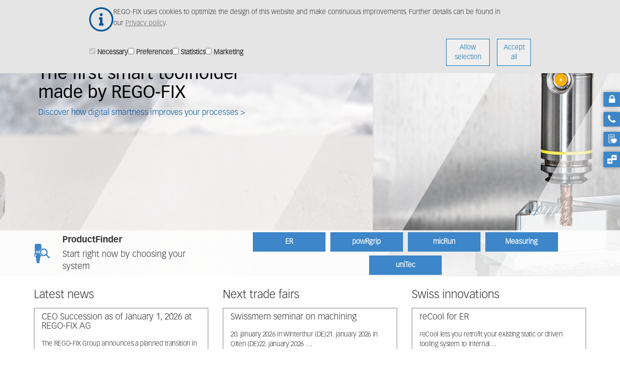

--- FILE ---
content_type: text/html; charset=UTF-8
request_url: https://us.rego-fix.com/en
body_size: 27764
content:


<!DOCTYPE html>
<html  lang="en" dir="ltr" prefix="og: https://ogp.me/ns#" class="notranslate" translate="no">
  <head>

    <meta name="apple-mobile-web-app-capable" content="yes">
    <link rel="apple-touch-startup-image" href="/themes/custom/regofix_sass/images/startup.png">
    <link rel="apple-touch-icon" href="/themes/custom/regofix_sass/images/RF_touch_icon.png">
    <link rel="apple-touch-icon" sizes="60x60" href="/themes/custom/regofix_sass/images/RF_60x60.png">
    <link rel="apple-touch-icon" sizes="76x76" href="/themes/custom/regofix_sass/images/RF_76x76.png">
    <link rel="apple-touch-icon" sizes="120x120" href="/themes/custom/regofix_sass/images/RF_120x120.png">
    <link rel="apple-touch-icon" sizes="152x152" href="/themes/custom/regofix_sass/images/RF_152x152.png">
    <link rel="icon" sizes="192x192" href="/themes/custom/regofix_sass/images/RF_192x192.png">
    <meta charset="utf-8" />
<script>window.dataLayer = window.dataLayer || [];function gtag(){dataLayer.push(arguments)};gtag("js", new Date());gtag("set", "developer_id.dMDhkMT", true);gtag("config", "G-20EGR1FPXY", {"groups":"default","linker":{"domains":["za.rego-fix.com","ar.rego-fix.com","br.rego-fix.com","ca.rego-fix.com","cl.rego-fix.com","mx.rego-fix.com","us.rego-fix.com","cn.rego-fix.com","in.rego-fix.com","id.rego-fix.com","il.rego-fix.com","jp.rego-fix.com","kr.rego-fix.com","my.rego-fix.com","ph.rego-fix.com","sg.rego-fix.com","tw.rego-fix.com","th.rego-fix.com","tr.rego-fix.com","ad.rego-fix.com","at.rego-fix.com","be.rego-fix.com","bg.rego-fix.com","cz.rego-fix.com","dk.rego-fix.com","ee.rego-fix.com","fi.rego-fix.com","fr.rego-fix.com","de.rego-fix.com","hu.rego-fix.com","ie.rego-fix.com","it.rego-fix.com","lv.rego-fix.com","nl.rego-fix.com","no.rego-fix.com","pl.rego-fix.com","pt.rego-fix.com","ro.rego-fix.com","ru.rego-fix.com","sk.rego-fix.com","si.rego-fix.com","es.rego-fix.com","ch.rego-fix.com","uk.rego-fix.com","au.rego-fix.com","nz.rego-fix.com"]},"page_placeholder":"PLACEHOLDER_page_location","allow_ad_personalization_signals":false});</script>
<link rel="canonical" href="https://us.rego-fix.com/en" />
<link rel="shortlink" href="https://us.rego-fix.com/en" />
<meta name="Generator" content="Drupal 10 (https://www.drupal.org)" />
<meta name="MobileOptimized" content="width" />
<meta name="HandheldFriendly" content="true" />
<meta name="viewport" content="width=device-width, initial-scale=1.0" />
<style>#sliding-popup.sliding-popup-top { position: fixed; }</style>
<link rel="alternate" hreflang="en" href="https://us.rego-fix.com/en" />
<link rel="alternate" hreflang="de" href="https://us.rego-fix.com/de" />
<link rel="alternate" hreflang="fr" href="https://us.rego-fix.com/fr" />
<link rel="alternate" hreflang="it" href="https://us.rego-fix.com/it" />
<link rel="alternate" hreflang="es" href="https://us.rego-fix.com/es" />
<link rel="alternate" hreflang="zh-hans" href="https://us.rego-fix.com/zh-hans" />
<link rel="alternate" hreflang="ja" href="https://us.rego-fix.com/ja" />
<link rel="icon" href="//static.rego-fix.com/themes/custom/regofix_sass/favicon.ico" type="image/vnd.microsoft.icon" />
<link rel="canonical" href="https://us.rego-fix.com/en/high-quality-toolholding-systems" />
<link rel="shortlink" href="https://us.rego-fix.com/en/node/80" />
<script src="/sites/default/files/eu_cookie_compliance/eu_cookie_compliance.script.js?t8g7kl" defer></script>

    <meta name="apple-mobile-web-app-status-bar-style" content="black">
    <meta name="theme-color" content="#3379B8">
    <!-- Windows Phone -->
    <meta name="msapplication-navbutton-color" content="#3379B8">
    <!-- iOS Safari -->
    <meta name="apple-mobile-web-app-status-bar-style" content="#3379B8">
    <title>High-quality Toolholding Systems | REGO-FIX</title>
    <link rel="stylesheet" media="all" href="/modules/custom/regofix_domain_selector/country-switcher/build/static/css/main.acf382f7.chunk.css?t8g7kl" />
<link rel="stylesheet" media="all" href="/modules/custom/regofix_domain_selector/css/style.css?t8g7kl" />
<link rel="stylesheet" media="all" href="/sites/default/files/css/optimized/css_97htjIvQ15V1EfeTASftshiMIzLS36LIXVDogWwnlWQ.SM_F5OGMnOZV1Xu6PxhmMIVqBBDx1QgXxIDrnE-dpZM.css?t8g7kl" />
<link rel="stylesheet" media="all" href="/sites/default/files/css/optimized/css_Zru9LBZ0sAXcjonUFHSutTAZkU-sNKpHr1JGBQ4FyU0.Xxhm_emB-WCBAfGwa5Kcq2KF2eLiYMA6YNoNFDwP8RE.css?t8g7kl" />
<link rel="stylesheet" media="all" href="/sites/default/files/css/optimized/css_kzULKG5pzGyNLykluQb5oDJTQPcLlJKzZ5imyM6J1h8.STE44uK4dEi_weKe_bHZ897GjhfypEysClzPbzzIG8o.css?t8g7kl" />
<link rel="stylesheet" media="all" href="/sites/default/files/css/optimized/css_uI2FntcPi0s7LE7aVRLFPdaOjEJ2AvgJxZxn7U_KEpU.adK5f4pOfW-QKAKkta99E_An4gyUYOquIwokoO9vhz0.css?t8g7kl" />
<link rel="stylesheet" media="all" href="/sites/default/files/css/optimized/css_LyrrR6JZO8eTCViUPzg899V1r3IBqMYsy9zQoA-d_xo.WPXa_WI7P90XgXbc-AY8BUHVMH4Wl1EPh8FOPMIf0Cs.css?t8g7kl" />
<link rel="stylesheet" media="all" href="/sites/default/files/css/optimized/css_YuXFCqJ6Mh9c2Lz522vxxQKwCuYdi4B4eglcgrxGnjc.dGvyOyQZSgsCAZa8nnop_eqBIWGActheriyW5AiNtYA.css?t8g7kl" />
<link rel="stylesheet" media="all" href="/sites/default/files/css/optimized/css_Awu9YtmWu_taaaaJKswYqKQEUWlATiU0b-9Ka6etFfU.juu34ARinZVugQ857Kl8U27t3C7i1gHUpHo4jM_mHzk.css?t8g7kl" />
<link rel="stylesheet" media="all" href="/sites/default/files/css/optimized/css_yIJuzHvo1e460jlmqttlj52OMZk0ZV7QmKCy-1vP5ZI.Wi1IqWtpwz7OETz3VT1h2c4e4-JEURHo-obYgjSGADo.css?t8g7kl" />
<link rel="stylesheet" media="all" href="/sites/default/files/css/optimized/css_xnDYBl4OD9snX7Sf9EyJ9VkzRg71lff1OegyGLU8z1w.DC46eXDXNqd7nAabBNwZ9u8wUQRe9Ua37dH_hzHCrN4.css?t8g7kl" />
<link rel="stylesheet" media="all" href="/sites/default/files/css/optimized/css_gfUtLDXi72df47AexuJ-vm_wJb2QkME0vEvBnJxO6dA.BNkKNp68EbDUOqVxDKuKG3tFjrUVQO2lvnrY2ws-ozs.css?t8g7kl" />
<link rel="stylesheet" media="all" href="/sites/default/files/css/optimized/css_CYXnyo1qFoxHAoBBNsSqN8PVNbP8sxeQ_LtauZ50Wgs.zL94vjZU6WBHfpDiaNcFc6GySFhRdcficK1hYxjWP5o.css?t8g7kl" />
<link rel="stylesheet" media="all" href="/sites/default/files/css/optimized/css_QF7anExUIQ9m7lRlQYpqk7QebuejK_k7Tyzw3UgZ-hg.dUoS3YriKBjPqKvjKLwLYFu5L_9UAnCwYsqwQSM8Lxc.css?t8g7kl" />
<link rel="stylesheet" media="all" href="/sites/default/files/css/optimized/css_7QllbjqoprdCwoIdo3V7DWqJKkTBOzMJn-xZmsutiww.XIGqNnGjyNUqVKK6kYAtCYQBGlkH_cAEYeDKyotbqXU.css?t8g7kl" />
<link rel="stylesheet" media="all" href="/sites/default/files/css/optimized/css_hnJTGN1fzih_ZZssV428NML2NhpFxXlJrqaLNgE8CHo.9Wc67ZOkMRBZhjmdKwi3A-H493K38psJTOnYfrKO76o.css?t8g7kl" />
<link rel="stylesheet" media="all" href="/sites/default/files/css/optimized/css__13fw7LchbE-h7zw4b3GPIwiFWcaKaefv7L39uOe9so.BUEjdj2hCBDLvQJqPxHjZbJG2JuXAdB6h3avyHpGdc0.css?t8g7kl" />
<link rel="stylesheet" media="all" href="/sites/default/files/css/optimized/css_0jPT-BWLonFoD1a1XPcxcniBn9WgukRnniaE-xYrMIs.GuPe412NhYE65xxzl1tEJAD26168tfggOKmG0S5BQ0Q.css?t8g7kl" />
<link rel="stylesheet" media="all" href="/sites/default/files/css/optimized/css_wcTRp4Ty5SGu4F6Mj_Src4xCVH1pAn1ZKdFhbgibbUI.pdlB5Z6TL4zGhLNll7U6Ppgf_GjatJhK__Ij2YXNUHw.css?t8g7kl" />
<link rel="stylesheet" media="all" href="/sites/default/files/css/optimized/css_XYJeCymlgeYq2fA8gUC7CjnYFGGkur-vgRftab7u22k.oYn54AOkSGp1k5qXsADMn5oA4Eolu41COpweO_04W20.css?t8g7kl" />
<link rel="stylesheet" media="all" href="/sites/default/files/css/optimized/css_GbvmbJJu3etNuvRxzgpArn9FbrGIPob5sKfVZm03KVw.L-4W2LZuoqtQxm090IWHMFNIVPGmYaH_4on7y3JWhfw.css?t8g7kl" />
<link rel="stylesheet" media="all" href="/sites/default/files/css/optimized/css_Q6hS9heFRWwmGWvo9WsD_D6nDHdUaUnYt6sC6_oX9L8.QxgPyTPPKBSYmDDvnNT-cz-TddLSk4M6lxN0SH0xyDA.css?t8g7kl" />
<link rel="stylesheet" media="all" href="/sites/default/files/css/optimized/css_41w6dBZ448pJSogyLgoToui9MDm8KnZHhhxIUFUonds.spfkAxCPe22qVz0i1BR0eCD8eO1pqZ4pkhnHYg_dF9M.css?t8g7kl" />
<link rel="stylesheet" media="all" href="/sites/default/files/css/optimized/css_JCU_zSqQm3rvBIXWevl-Uch6AS6Fms27h_AxAbdSM2A.FC3ToWqr35debD0yfNCJICHXA_YU6U2wbMi8FaPtUno.css?t8g7kl" />
<link rel="stylesheet" media="all" href="/sites/default/files/css/optimized/css__7a65Qsn2GbI6R4HiSGaSbf2n93vUm8S71hKr7aus8Y.R4NDpApz56_t3h00oFMfPVJZZ-OeLqu0BdtL9vgSxnk.css?t8g7kl" />
<link rel="stylesheet" media="all" href="/sites/default/files/css/optimized/css_PRpLCpZQr4zTfafBQvuU6Ai1fdWr3UHToA3uiawHjkM.ORrPN3WRx96D44Osp1dkKqN93SRSmLieI57YKeSdlw0.css?t8g7kl" />
<link rel="stylesheet" media="all" href="/sites/default/files/css/optimized/css_BmLhRcaaqxHxDok9do7fvT7y0A4VGK_nT2JFboHrukM.nuRbiJmFw3eLF-r0jVGIg_LUjBzuI_0rA8poWU_EsUc.css?t8g7kl" />
<link rel="stylesheet" media="all" href="/sites/default/files/css/optimized/css_Z-5TKx9kThxW5rYM3vQRCBc8GEdIN_NvKS9iqhDQafw.VDvVBRN32hOYssZ9BqhUZ4aMbTyL2MZbUb_1gs3HtoA.css?t8g7kl" />
<link rel="stylesheet" media="all" href="/sites/default/files/css/optimized/css_72GlVjCRrbwLJo2z2TeWr_Dw5geT3_VCf2gf3nnGnPw.XcJNanRPRGcIJtEKaqYrlPkBzGWWYqbYgTvRGRnv2wI.css?t8g7kl" />
<link rel="stylesheet" media="all" href="/sites/default/files/css/optimized/css_J1lQYKYhpIiK8P4eGYJvqHE2PPBW6oId9rGfX7rFUiw.kT020Px7rjRSmCbI8uevD8EPsQKJAmSQ135y6Mn-ilg.css?t8g7kl" />
<link rel="stylesheet" media="all" href="/sites/default/files/css/optimized/css_Q7zLgQvyD3dkOHXnT2wFwjtThfQupYWs-a29sqLPi4I.0LCOIDODj83LBD47weDZWP44ueBb_9cpeiWifvH7JGY.css?t8g7kl" />
<link rel="stylesheet" media="all" href="/sites/default/files/css/optimized/css_vWZILEH5_cNAqHaIjE2h_UcoxoXZ_iSyajYGszs3jM0.Vy5XP9uG9AcnxR__PfLbRLWgKlubbUP9jaYKe5RrFIM.css?t8g7kl" />
<link rel="stylesheet" media="all" href="/sites/default/files/css/optimized/css_kJqax_RkZBAk2I3Nq_rTD9LHc0oMwWKlanYK42ORIfM.gFD-eKftmNWqDkGz2kjmMohwsCw4qYaFroQUFArllS0.css?t8g7kl" />
<link rel="stylesheet" media="all" href="/sites/default/files/css/optimized/css_QCc32nGTdFyyVttk5-DhpBqSPGiujrCLAUI_ytducEM.82OLEtjAD0EIl2S_8PhoCZBMgc1alfoL9dwntwf5R1E.css?t8g7kl" />
<link rel="stylesheet" media="all" href="/sites/default/files/css/optimized/css_zHi3dbHiaBJpJ_yNQ9M2Npjv_kdDZgsnOJhTzF806NQ.TafrPeiObdHrqVMcrZPju3wiKI85WBHrya7VFXxj-ng.css?t8g7kl" />
<link rel="stylesheet" media="all" href="/sites/default/files/css/optimized/css_CGq7GsA3HDZJfa_77rY3PsBdOyaXJqphspvSgOIIegE.Y1YWXXK4WY_veOd_xQFp4G5_jV2_xsY_jaz3mWtgjZ0.css?t8g7kl" />
<link rel="stylesheet" media="all" href="//cdn.jsdelivr.net/npm/bootstrap@3.3.7/dist/css/bootstrap.css" integrity="sha256-fmMNkMcjSw3xcp9iuPnku/ryk9kaWgrEbfJfKmdZ45o=" crossorigin="anonymous" />
<link rel="stylesheet" media="all" href="//cdn.jsdelivr.net/npm/@unicorn-fail/drupal-bootstrap-styles@0.0.2/dist/3.3.1/8.x-3.x/drupal-bootstrap.css" integrity="sha512-AwNfHm/YKv4l+2rhi0JPat+4xVObtH6WDxFpUnGXkkNEds3OSnCNBSL9Ygd/jQj1QkmHgod9F5seqLErhbQ6/Q==" crossorigin="anonymous" />
<link rel="stylesheet" media="all" href="//cdnjs.cloudflare.com/ajax/libs/font-awesome/4.7.0/css/font-awesome.min.css" />
<link rel="stylesheet" media="all" href="/sites/default/files/css/optimized/css_VmnZUcsY9uuBOxOzbhNcooa4vKdmJDODt_wCjYN1Q9I.rb-qVcpZnbI9DECXhmq5l3950H0yewhK-udndNccfJM.css?t8g7kl" />
<link rel="stylesheet" media="all" href="/sites/default/files/css/optimized/css_1hZ17TUca33el62Y2r2aUr4aAihPqi_awsiXlzGQ7BA.hS51VKkT3QqBkuuZ4ScLurSUJKqiUuP3WblBeRWO0Pg.css?t8g7kl" />
<link rel="stylesheet" media="all" href="/sites/default/files/css/optimized/css_dxVktillGgDYP6w9vzEIbKTt6MIM4SOpw3hw7wphmC0.Lddi0_1VkXJy4kASln5EFzj-L0TkyJA2OaNfV72gJTc.css?t8g7kl" />
<link rel="stylesheet" media="all" href="/sites/default/files/css/optimized/css_2RMAa0mgcGX2bfAGJ-qgr-0KUjSjEcr373Q7auUb8pE.UT2CV_CF071oNmZT2Z8wpVe0dBTQNYz--Dqg5RI7zaI.css?t8g7kl" />
<link rel="stylesheet" media="all" href="/sites/default/files/css/optimized/css_kwoSmqG5lvWdZTC1Dgj6ZzEzXNqQCu_IWYacZB1zvNc.g2_lZv7sA7d1qy36cMi6KU1fUFkS5wa-fyVPToQ6KOA.css?t8g7kl" />
<link rel="stylesheet" media="all" href="/sites/default/files/css/optimized/css_Wuk5ptlSIBeU3Ahnis3uI9BXt4RZJP11n9bNCCY5sH0.Vuviwizx10l4gABeOz6lyvTqJBgvFATotTuquARwEBE.css?t8g7kl" />

    
  </head>
  <body class="page-node-80 path-frontpage page-node-type-page has-glyphicons" >

    <a href="#main-content" class="visually-hidden focusable skip-link">
      Skip to main content
    </a>
    
      <div class="dialog-off-canvas-main-canvas" data-off-canvas-main-canvas>
          <header class="main-header" role="heading"
      >
        <div id="regofix-domain-selector-mobile"></div>
        <div class="mask-wrapper">
        <div class="mask-left"></div>
        <div class="mask-right"></div>
      </div>
            <div id="block-floatingmenu" class="hidden-xs">
        <ul class="floating-menu">
          <li class="floating-menu-item fmi-access"><a href="#overlay=login" data-toggle="tooltip" data-placement="left" title="Log in to Employees area"><i class="fa fa-lock"></i></a></li>
          <li class="floating-menu-item fmi-logged"><a href="/en/partner-portal/dashboard" data-toggle="tooltip" data-placement="left" title="Access to the employees area">
                                <i class="fa fa-user"></i></a>
          </li>
          <li class="floating-menu-item fmi-phone"><a href="#overlay=call-us" data-toggle="tooltip" data-placement="left" title="Contact us now"><i class="fa fa-phone"></i></a></li>
          <li class="floating-menu-item fmi-cart"><a href="#overlay=cart" data-toggle="tooltip" data-placement="left" title="Open your wishlist"><i class="rf-icon rf-icon-heart-wishlist"></i><span class="icon-counter counter"></span></a></li>
          <li class="floating-menu-item fmi-comparison"><a href="#overlay=product-comparison" data-toggle="tooltip" data-placement="left" title="Compare products">
              <span class="counter icon-counter"></span>
              <i class="rf-icon rf-icon-compare"></i>
            </a>
          </li>
        </ul>
      </div>
              <div class="region region-header">
      <section class="block block-background-">
    <div  class="views-element-container rego-fix-block view-columns-5" id="block-views-block-main-slider-block-1" >
      <div class="section-content container">
        
                          <h2 class="block-title"></h2>
                

                  <div class="form-group"><div class="view view-main-slider view-id-main_slider view-display-id-block_1 js-view-dom-id-d6c6e518116e3104e45a5c975be88a7d7a6467ba39fa25a636349bd117e5c457">
  
    
      
      <div class="view-content">
      

<div id="main-slider"  class="carousel slide">
  <!-- Indicators -->
  <ol class="carousel-indicators">
	    <li data-target="#main-slider" data-slide-to="0" class="active"></li>
	    <li data-target="#main-slider" data-slide-to="1"></li>
	    <li data-target="#main-slider" data-slide-to="2"></li>
	    <li data-target="#main-slider" data-slide-to="3"></li>
	    <li data-target="#main-slider" data-slide-to="4"></li>
  </ol>
  <div class="carousel-inner" role="listbox">
			  	  <div class="item carousel-item active">
	    <div class="mask-left"></div>
	    
<div class="views-field views-field-field-cover-image"><div class="field-content">  <img loading="lazy" src="//static.rego-fix.com/sites/default/files/main-slider/Website-Slider_toolVibe_1920x480px_72dpi_V02_0.jpg" width="1920" height="480" alt="" class="img-responsive" />

</div></div><div class="views-field views-field-nothing"><span class="field-content container"><div class="slider-text-wrapper">
<h1>The first smart toolholder made by REGO-FIX</h1>
<a href="/en/products/components/measuring-technology/all-toolvibe">Discover how digital smartness improves your processes &gt;</a>
</div></span></div>
        <div class="mask-right">&nbsp;</div>
      </div>
		  	  <div class="item carousel-item">
	    <div class="mask-left"></div>
	    
<div class="views-field views-field-field-cover-image"><div class="field-content">  <img loading="lazy" src="//static.rego-fix.com/sites/default/files/main-slider/top_slider_3_2.jpg" width="1920" height="480" alt="" class="img-responsive" />

</div></div><div class="views-field views-field-nothing"><span class="field-content container"><div class="slider-text-wrapper">
<h1> Meet our powerful solution for high-speed applications.</h1>
<a href="/en/products/system/powrgrip">Learn how to use powRgrip for high-speed applications &gt;</a>
</div></span></div>
        <div class="mask-right">&nbsp;</div>
      </div>
		  	  <div class="item carousel-item">
	    <div class="mask-left"></div>
	    
<div class="views-field views-field-field-cover-image"><div class="field-content">  <img loading="lazy" src="//static.rego-fix.com/sites/default/files/main-slider/Home_Slider_Jobs.jpg" width="1920" height="480" alt="" class="img-responsive" />

</div></div><div class="views-field views-field-nothing"><span class="field-content container"><div class="slider-text-wrapper">
<h1>Become a part of REGO-FIX</h1>
<a href="/en/about-us/open-positions">Discover our open vacancies now &gt;</a>
</div></span></div>
        <div class="mask-right">&nbsp;</div>
      </div>
		  	  <div class="item carousel-item">
	    <div class="mask-left"></div>
	    
<div class="views-field views-field-field-cover-image"><div class="field-content">  <img loading="lazy" src="//static.rego-fix.com/sites/default/files/main-slider/Messtechnik.jpg" width="8000" height="2000" alt="" class="img-responsive" />

</div></div><div class="views-field views-field-nothing"><span class="field-content container"><div class="slider-text-wrapper">
<h1>Precision and Accuracy at its finest </h1>
<a href="/en/products/measuring-technology">Discover the new Measuring Technology &gt;</a>
</div></span></div>
        <div class="mask-right">&nbsp;</div>
      </div>
		  	  <div class="item carousel-item">
	    <div class="mask-left"></div>
	    
<div class="views-field views-field-field-cover-image"><div class="field-content">  <img loading="lazy" src="//static.rego-fix.com/sites/default/files/main-slider/top_slider_ER_recool_0_0_0.jpg" width="1920" height="480" alt="" class="img-responsive" />

</div></div><div class="views-field views-field-nothing"><span class="field-content container"><div class="slider-text-wrapper">
<h1>The cool inner cooling for your tooling.</h1>
<a href="/en/solutions/recool-er">Discover reCool for ER &gt;</a>
</div></span></div>
        <div class="mask-right">&nbsp;</div>
      </div>
	  </div>
    <div class="controls">
	  <a class="left carousel-control" role="button">
	    <span class="control-btn fa fa-angle-left" href="#main-slider" role="button" data-slide="prev"></span>
	    <span class="sr-only">Previous</span>
	  </a>
	  <a class="right carousel-control" role="button" >
	    <span class="control-btn fa fa-angle-right" href="#main-slider" role="button" data-slide="next"></span>
	    <span class="sr-only">Next</span>
	  </a>
    </div>

	<div class="product-finder-entry-point">
  <div class="container">
    <div class="row">
      <div class="col-md-5">
        <div class="text-side">
          <img src="themes/custom/regofix_sass/images/product_finder_search_icon.svg">
          <div>
            <p><strong>ProductFinder</strong></p>
            <p>Start right now by choosing your system</p>
          </div>
        </div>
      </div>
      <div class="col-md-7 buttons-side">
                      <a class="product-finder-button er"
               data-toggle="product-finder-tooltip"
               data-placement="top" title="REGO-FIX introduced the first ER collet chuck in 1972. With the DIN standardization twenty years later, the REGO-FIX ER collet became the industry standard.
"
               href="/en/productfinder?system_name[0]=ER">
                ER
            </a>
                      <a class="product-finder-button powrgrip"
               data-toggle="product-finder-tooltip"
               data-placement="top" title="The powRgrip System provides excellent runout, high vibration dampening as well as easy and secure handling for demanding high-speed milling and drilling.
"
               href="/en/productfinder?system_name[0]=powRgrip">
                powRgrip
            </a>
                      <a class="product-finder-button micrun"
               data-toggle="product-finder-tooltip"
               data-placement="top" title="Closing the gap between the powRgrip and the ER System, the micRun System convinces with a total system runout of ≤3 µm @ 3 x D.
"
               href="/en/productfinder?system_name[0]=micRun">
                micRun
            </a>
                      <a class="product-finder-button measuring"
               data-toggle="product-finder-tooltip"
               data-placement="top" title="Increase process reliability, set-up times and accuracy with our Measuring products.
"
               href="/en/productfinder?system_name[0]=Measuring">
                Measuring
            </a>
                      <a class="product-finder-button unitec"
               data-toggle="product-finder-tooltip"
               data-placement="top" title="Our uniTec products cover a broad range of toolholding needs."
               href="/en/productfinder?system_name[0]=uniTec">
                uniTec
            </a>
                </div>
    </div>
  </div>
</div>

</div>

    </div>
  
          </div></div>

              </div>
    </div>
  </section>

  </div>


      
                              
            <div  class="navbar navbar-default container-fluid" id="navbar" role="banner">
                <div class="container">
                  <div class="navbar-header">
                      <div class="region region-navigation">
          <a class="logo navbar-btn pull-left" href="/en" title="Home" rel="home">
      <img src="//static.rego-fix.com/sites/default/files/rf_logo_500_0_0.png" alt="Home" />
    </a>
      
  </div>

                                                              <button type="button" class="navbar-toggle" data-toggle="collapse" data-target=".navbar-collapse"  aria-controls="navbar-collapse" aria-expanded="true">
                        <span class="sr-only">Toggle navigation</span>
                        <span class="icon-bar"></span>
                        <span class="icon-bar"></span>
                        <span class="icon-bar"></span>
                      </button>
                      <div class="inline-header-menu upper">
                          <ul class="small-menu">
                            <li class="floating-menu-item fmi-access"><a href="#overlay=login"><i class="fa fa-lock"></i></a></li>
                            <li class="floating-menu-item fmi-logged"><a href="/en/partner-portal/dashboard">
                                                                <i class="fa fa-user"></i></a>
                            </li>
                          </ul>
                      </div>
                                      </div>

                                                                              <div class="header-search-holder">
                          <div class="region region-header-search">
    <section class="views-exposed-form rego-fix-block block clearfix" data-drupal-selector="views-exposed-form-search-results-page-1" id="block-exposedformsearch-resultspage-1">
  
      <h2 class="block-title">All results for</h2>
    

      <form action="/en/search/results" method="get" id="views-exposed-form-search-results-page-1" accept-charset="UTF-8">
  <div class="form--inline form-inline clearfix">
  <div class="form-item js-form-item form-type-textfield js-form-type-textfield form-item-keys js-form-item-keys form-no-label form-group">
  
  
  
  <input data-toggle="tooltip" data-placement="bottom" title="Hint: Search for article no, products, news, events and more" data-drupal-selector="edit-keys" class="form-text form-control" type="text" id="edit-keys" name="keys" value="" size="30" maxlength="128" data-placement="auto"/>

  
  
  </div>
<div data-drupal-selector="edit-actions" class="form-actions form-group js-form-wrapper form-wrapper" id="edit-actions"><button data-drupal-selector="edit-submit-search-results" class="button js-form-submit form-submit btn-primary btn" type="submit" id="edit-submit-search-results" value="Submit">Submit</button></div>

</div>

</form>

  </section>

<section id="block-regofixdomainselector" class="rego-fix-block block clearfix">
  
    

      <div id='regofix-domain-selector'></div>
  </section>


  </div>

                      </div>
                                      
                                                        <div class="navbar-collapse collapse navbar-right">
                        <div class="region region-navigation-collapsible">
    <section id="block-regofixmenu" class="rego-fix-block block clearfix">
  
    

      <div  class="regofix-menu">
  <ul id="main-menu"  class="main-menu nav navbar-nav">
				<li  class="dropdown dropdown-li" >
  <a href="/en/products" class="dropdown-link " tabindex="1"> Products</a><a
    class="dropdown-toggle dropdown-caret"><span class="caret"></span></a>
  <ul class="dropdown-menu">
    <div class="container">
      <div class="mega-menu-wrapper">
                          <div class="col-xs-12 col-sm-3 column filter-products">
            <h4 class="col-title">
              <a href="/" tabindex="1">by filter </a>
            </h4><a class="sub-toggle"></a>
            <div class="collapse-wrapper">
                            <p>ProductFinder to quickly and easy find all our products</p>
              <a href="/en/productfinder" class="blue-button flex-btn center-btn">ProductFinder</a>
                            <p>Get access to measurement certificate and product information</p>
              <a href="/en/toolid" class="blue-button flex-btn center-btn">Tool ID</a>
            </div>
          </div>
          <div class="col-xs-12 col-sm-3 column components-products active">
            <h4 class="col-title">
              <a href="/en/products#c65ba288-1b18-426a-aa4c-e0c9ec9a2a1c"
                 tabindex="2">by components</a>
            </h4><a class="sub-toggle active"></a>
            <div class="collapse-wrapper">
              <div class="views-element-container form-group"><div class="view glance-big-blocks view-products-by-components view-id-products_by_components view-display-id-block_2 js-view-dom-id-bf61a8e48970f9f475f486c55ecdad4b78ece890b5985c2f1a15b5fe1050262d">
  
    
      
      <div class="view-content">
      <div class="item-list">
  
  <ul>

          <li><div class="views-field views-field-title"><span class="field-content"><a href="/en/products/toolholders" hreflang="en">Toolholders</a></span></div></li>
          <li><div class="views-field views-field-title"><span class="field-content"><a href="/en/products/collets" hreflang="en">Collets</a></span></div></li>
          <li><div class="views-field views-field-title"><span class="field-content"><a href="/en/products/clamping-nuts" hreflang="en">Clamping Nuts</a></span></div></li>
          <li><div class="views-field views-field-title"><span class="field-content"><a href="/en/products/measuring-technology" hreflang="en">Measuring Technology</a></span></div></li>
          <li><div class="views-field views-field-title"><span class="field-content"><a href="/en/products/accessories" hreflang="en">Accessories</a></span></div></li>
    
  </ul>

</div>

    </div>
  
          </div>
</div>

            </div>
          </div>
                    <div class="col-xs-12 col-sm-4 column products-products">
            <h4 class="col-title">
              <a href="/en/products#09ab94f3-d90b-4984-b0b2-32f736e3edf0">
                by product lines</a>
            </h4><a class="sub-toggle"></a>
            <div class="collapse-wrapper collapsed">
              <div class="views-element-container form-group"><div class="view view-product-lines-pp view-id-product_lines_pp view-display-id-block_4 js-view-dom-id-0a6165098843daa2ffd64bb55b12dbadb4f2a49f8f9ae228197ac03fb19f17a7">
  
    
      
      <div class="view-content">
          <div class="views-view-grid horizontal cols-2 clearfix">
            <div class="views-row clearfix row-1">
                  <div class="views-col col-1" style="width: 50%;">
            <div class="views-field views-field-nothing"><span class="field-content"><span class="system-color system-er"></span>
<div class="rect-link-wrapper"><a href="/en/products/system/er">More &gt;</a>
    <div class="rect-link-description">  <img loading="lazy" src="//static.rego-fix.com/sites/default/files/styles/medium/public/taxonomy-image/RF_ER_megamenu_0_0.png?itok=E_Q4UrSU" width="200" height="200" alt="" class="img-responsive" />


</div>
  <div class="rect-link-title"><a href="/en/products/system/er" hreflang="en">ER</a></div>
</div></span></div>
          </div>
                  <div class="views-col col-2" style="width: 50%;">
            <div class="views-field views-field-nothing"><span class="field-content"><span class="system-color system-pg"></span>
<div class="rect-link-wrapper"><a href="/en/products/system/powrgrip">More &gt;</a>
    <div class="rect-link-description">  <img loading="lazy" src="//static.rego-fix.com/sites/default/files/styles/medium/public/taxonomy-image/RF_PG_megamenu_0.png?itok=JBz8TK_0" width="220" height="220" alt="" class="img-responsive" />


</div>
  <div class="rect-link-title"><a href="/en/products/system/powrgrip" hreflang="en">powRgrip</a></div>
</div></span></div>
          </div>
              </div>
          <div class="views-row clearfix row-2">
                  <div class="views-col col-1" style="width: 50%;">
            <div class="views-field views-field-nothing"><span class="field-content"><span class="system-color system-mr"></span>
<div class="rect-link-wrapper"><a href="/en/products/system/micrun">More &gt;</a>
    <div class="rect-link-description">  <img loading="lazy" src="//static.rego-fix.com/sites/default/files/styles/medium/public/taxonomy-image/RF_MR_megamenu_0.png?itok=Sqy-sV95" width="220" height="220" alt="" class="img-responsive" />


</div>
  <div class="rect-link-title"><a href="/en/products/system/micrun" hreflang="en">micRun</a></div>
</div></span></div>
          </div>
                  <div class="views-col col-2" style="width: 50%;">
            <div class="views-field views-field-nothing"><span class="field-content"><span class="system-color system-ms"></span>
<div class="rect-link-wrapper"><a href="/en/taxonomy/term/3022">More &gt;</a>
    <div class="rect-link-description">  <img loading="lazy" src="//static.rego-fix.com/sites/default/files/styles/medium/public/taxonomy-image/MeasuringIcon_0.png?itok=Rw85skyy" width="220" height="220" alt="" class="img-responsive" />


</div>
  <div class="rect-link-title"><a href="/en/taxonomy/term/3022" hreflang="en">Measuring</a></div>
</div></span></div>
          </div>
              </div>
          <div class="views-row clearfix row-3">
                  <div class="views-col col-1" style="width: 50%;">
            <div class="views-field views-field-nothing"><span class="field-content"><span class="system-color system-ml"></span>
<div class="rect-link-wrapper"><a href="/en/products/system/unitec">More &gt;</a>
    <div class="rect-link-description">  <img loading="lazy" src="//static.rego-fix.com/sites/default/files/styles/medium/public/taxonomy-image/prodimg_HSK_A63_WD_CB_0%281%29.png?itok=QkwDKtLC" width="220" height="220" alt="" class="img-responsive" />


</div>
  <div class="rect-link-title"><a href="/en/products/system/unitec" hreflang="en">uniTec</a></div>
</div></span></div>
          </div>
              </div>
      </div>

    </div>
  
          </div></div>

            </div>
          </div>
                    <div class="col-xs-12 col-sm-3 column interface-products">
            <h4 class="col-title">
              <a href="/en/products#53479f4f-f830-4d65-b251-c14c8b05210d">
                by spindle interfaces</a>
            </h4><a class="sub-toggle"></a>
            <div class="collapse-wrapper collapsed">
              <div class="views-element-container form-group"><div class="view view-product-interface-family view-id-product_interface_family view-display-id-default js-view-dom-id-e071174ac23ce8abac9f5144767103053714031f49200a4545869dd58c52ffba">
  
    
      
      <div class="view-content">
          <div class="views-row"><div class="views-field views-field-name"><span class="field-content"><a href="/en/products/interfaces/all-hjnz-fischer-spindles" hreflang="en">HJNZ (Fischer Spindles)</a></span></div><div class="views-field views-field-field-titel"><div class="field-content"></div></div></div>
    <div class="views-row"><div class="views-field views-field-name"><span class="field-content"><a href="/en/products/interfaces/all-mtsk-mt-marchetti" hreflang="en">MTSK (MT Marchetti)</a></span></div><div class="views-field views-field-field-titel"><div class="field-content"></div></div></div>
    <div class="views-row"><div class="views-field views-field-name"><span class="field-content"><a href="/en/products/interfaces/all-ews-varia-vx" hreflang="en">EWS Varia VX</a></span></div><div class="views-field views-field-field-titel"><div class="field-content"></div></div></div>
    <div class="views-row"><div class="views-field views-field-name"><span class="field-content"><a href="/en/products/interfaces/all-wto-quickflexr" hreflang="en">WTO QuickFlex</a></span></div><div class="views-field views-field-field-titel"><div class="field-content"></div></div></div>
    <div class="views-row"><div class="views-field views-field-name"><span class="field-content"><a href="/en/products/interfaces/all-sk-din-69871din-iso-7388-1" hreflang="en">SK (DIN 69871/DIN ISO 7388-1)</a></span></div><div class="views-field views-field-field-titel"><div class="field-content"></div></div></div>
    <div class="views-row"><div class="views-field views-field-name"><span class="field-content"><a href="/en/products/interfaces/all-bt-mas-403jis-b-6339din-iso-7388-2" hreflang="en">BT (MAS 403/JIS B 6339/DIN ISO 7388-2)</a></span></div><div class="views-field views-field-field-titel"><div class="field-content"></div></div></div>
    <div class="views-row"><div class="views-field views-field-name"><span class="field-content"><a href="/en/products/interfaces/all-hsk-din-69893iso-12164" hreflang="en">HSK (DIN 69893/ISO 12164)</a></span></div><div class="views-field views-field-field-titel"><div class="field-content"></div></div></div>
    <div class="views-row"><div class="views-field views-field-name"><span class="field-content"><a href="/en/products/interfaces/all-capto-iso-26623" hreflang="en">CAPTO (ISO 26623)</a></span></div><div class="views-field views-field-field-titel"><div class="field-content"></div></div></div>
    <div class="views-row"><div class="views-field views-field-name"><span class="field-content"><a href="/en/products/interfaces/all-cyl-cylcylf-cydf" hreflang="en">CYL (CYL/CYLF/CYDF)</a></span></div><div class="views-field views-field-field-titel"><div class="field-content"></div></div></div>
    <div class="views-row"><div class="views-field views-field-name"><span class="field-content"><a href="/en/products/interfaces/all-mk-din-228" hreflang="en">MK (DIN 228-A)</a></span></div><div class="views-field views-field-field-titel"><div class="field-content"></div></div></div>
    <div class="views-row"><div class="views-field views-field-name"><span class="field-content"><a href="/en/products/interfaces/all-sh-din-6327-c" hreflang="en">SH (DIN 6327-C)</a></span></div><div class="views-field views-field-field-titel"><div class="field-content"></div></div></div>
    <div class="views-row"><div class="views-field views-field-name"><span class="field-content"><a href="/en/products/interfaces/all-iso-20-haas" hreflang="en">ISO 20 (HAAS)</a></span></div><div class="views-field views-field-field-titel"><div class="field-content"></div></div></div>
    <div class="views-row"><div class="views-field views-field-name"><span class="field-content"><a href="/en/products/interfaces/all-floating-chucks" hreflang="en">Floating chucks</a></span></div><div class="views-field views-field-field-titel"><div class="field-content"></div></div></div>
    <div class="views-row"><div class="views-field views-field-name"><span class="field-content"><a href="/en/products/interfaces/all-collet-reductions" hreflang="en">Collet reductions</a></span></div><div class="views-field views-field-field-titel"><div class="field-content"></div></div></div>
    <div class="views-row"><div class="views-field views-field-name"><span class="field-content"><a href="/en/products/interfaces/all-cat-din-69871din-iso-7388-1" hreflang="en">CAT (DIN 69871/DIN ISO 7388-1)</a></span></div><div class="views-field views-field-field-titel"><div class="field-content"></div></div></div>

    </div>
  
          </div></div>

            </div>
          </div>
                        </div>
    </div>
  </ul>
</li>

  			<li  class="dropdown dropdown-li" >
  <a href="/en/solutions" class="dropdown-link " tabindex="1"> Solutions</a><a
    class="dropdown-toggle dropdown-caret"><span class="caret"></span></a>
  <ul class="dropdown-menu">
    <div class="container">
      <div class="mega-menu-wrapper">
                                    <div class="col-xs-12 col-sm-4 column challenge-solutions active">
            <h4 class="col-title">
              <a href="/en/solutions#1da4cbf7-169b-4833-a095-c6b772cddb09">
                by challenges</a>
            </h4><a class="sub-toggle active"></a>
            <div class="collapse-wrapper">
              <div class="views-element-container form-group"><div class="view view-challenges view-id-challenges view-display-id-block_3 js-view-dom-id-525398bf70a96571cb48762487ad2178b0065e9a7b9727f19a85a70de71c2144">
  
    
      
      <div class="view-content">
          <div class="views-row"><div class="views-field views-field-name"><span class="field-content"><a href="/en/solutions/tool-pull-out" hreflang="en">Tool pull-out</a></span></div></div>
    <div class="views-row"><div class="views-field views-field-name"><span class="field-content"><a href="/en/solutions/no-coolant-through" hreflang="en">No coolant through</a></span></div></div>
    <div class="views-row"><div class="views-field views-field-name"><span class="field-content"><a href="/en/solutions/work-injuries-caused-slip-offs" hreflang="en">Work injuries caused by slip-off’s</a></span></div></div>
    <div class="views-row"><div class="views-field views-field-name"><span class="field-content"><a href="/en/solutions/poor-tool-life" hreflang="en">Poor tool life</a></span></div></div>

    </div>
  
          </div></div>

            </div>
          </div>
                    <div class="col-xs-12 col-sm-4 column industries-solutions">
            <h4 class="col-title">
              <a href="/en/solutions#15efd52b-dd74-45cd-9877-602393730570">
                by industries</a>
            </h4><a class="sub-toggle"></a>
            <div class="collapse-wrapper collapsed">
              <div class="views-element-container form-group"><div class="view view-industries view-id-industries view-display-id-block_3 js-view-dom-id-42df8f5f6a2b5c6ab80c11201142938bf70c925297be59080ba2b57cd62625bf">
  
    
      
      <div class="view-content">
          <div class="views-row"><div class="views-field views-field-name"><span class="field-content"><a href="/en/solutions/automotive-industry" hreflang="en">Automotive industry</a></span></div></div>
    <div class="views-row"><div class="views-field views-field-name"><span class="field-content"><a href="/en/solutions/aerospace-industry" hreflang="en">Aerospace industry</a></span></div></div>
    <div class="views-row"><div class="views-field views-field-name"><span class="field-content"><a href="/en/solutions/medical" hreflang="en">Medical industry</a></span></div></div>
    <div class="views-row"><div class="views-field views-field-name"><span class="field-content"><a href="/en/solutions/watchmaking-industry" hreflang="en">Watchmaking industry</a></span></div></div>
    <div class="views-row"><div class="views-field views-field-name"><span class="field-content"><a href="/en/solutions/mold-and-die-industry" hreflang="en">Mold and die industry</a></span></div></div>
    <div class="views-row"><div class="views-field views-field-name"><span class="field-content"><a href="/en/solutions/machine-tool-industry-oem" hreflang="en">Machine tool industry / OEM</a></span></div></div>

    </div>
  
          </div></div>

            </div>
          </div>
                    <div class="col-xs-12 col-sm-4 column innovations-solutions">
            
                              <h4 class="col-title">
          <a href="/en/solutions#cdc4dace-cfda-42ed-b977-10a2244eb1f2">by innovations</a>
        </h4><a class="sub-toggle"></a>
                                <div class="collapse-wrapper collapsed">
        <ul>
                                  <li>
              <a href="/en/solutions/intrlox">
            <div class="wrapper-block">
        <div class="field field--name-image field--type-image field--label-hidden field--item">  <img loading="lazy" src="//static.rego-fix.com/sites/default/files/styles/medium/public/2018-06/RF_ER_intRlox_megamenu_red3.png?itok=piwyaTd2" width="220" height="220" alt="" class="img-responsive" />


</div>
              </div>
      
intRlox ER</a>
                          </li>
                                  <li>
              <a href="/en/solutions/recool-er">
            <div class="wrapper-block">
        <div class="field field--name-image field--type-image field--label-hidden field--item">  <img loading="lazy" src="//static.rego-fix.com/sites/default/files/styles/medium/public/2018-06/RF_ER_recool_megamenu_red.png?itok=C3dnZamf" width="220" height="220" alt="" class="img-responsive" />


</div>
              </div>
      
reCool ER</a>
                          </li>
                                  <li>
              <a href="/en/solutions/securgrip-pg">
            <div class="wrapper-block">
        <div class="field field--name-image field--type-image field--label-hidden field--item">  <img loading="lazy" src="//static.rego-fix.com/sites/default/files/styles/medium/public/2018-06/RF_PG_secuRgrip_megamenu_red.png?itok=QryBvKWb" width="220" height="220" alt="" class="img-responsive" />


</div>
              </div>
      
secuRgrip PG</a>
                          </li>
                                  <li>
              <a href="/en/solutions/securgrip-er">
            <div class="wrapper-block">
        <div class="field field--name-image field--type-image field--label-hidden field--item">  <img loading="lazy" src="//static.rego-fix.com/sites/default/files/styles/medium/public/2018-06/RF_ER_secuRgrip_megamenu_red.png?itok=kAzQatmq" width="220" height="220" alt="" class="img-responsive" />


</div>
              </div>
      
secuRgrip ER</a>
                          </li>
                  </ul>
      </div>
      
                    


          </div>
                        </div>
    </div>
  </ul>
</li>

  			<li  class="dropdown dropdown-li" >
  <a href="/en/distribution" class="dropdown-link " tabindex="1"> Distribution</a><a
    class="dropdown-toggle dropdown-caret"><span class="caret"></span></a>
  <ul class="dropdown-menu">
    <div class="container">
      <div class="mega-menu-wrapper">
                                    <div class="col-xs-12 col-sm-4 column find-partner active">
            <h4 class="col-title">
              <a id="region-title"
                 href="/en/find-your-rego-fix-sales-partner">by region
              </a>
              <a id="region-lead"
                 href="/en/find-your-rego-fix-sales-partner">Select the region you would like to search for one of our sales partners
              </a></h4><a class="sub-toggle active"></a>
            <div class="collapse-wrapper ">
              <a href="/en/find-your-rego-fix-sales-partner"><img
                  src="/sites/default/files/Regofix_menu/find_sales_partner.png"
                  alt="world map"></a>
            </div>
          </div>
                    <div class="col-xs-12 col-sm-4 column become-partner">
            <h4 class="col-title">
              <a href="/en/discover-our-sales-network"
                 rel="bookmark">Discover our global sales network</a>
            </h4>
            <a class="sub-toggle"></a>
            <div class="collapse-wrapper">
              <article class="page default clearfix">

    
            <h2>
            <a href="/en/discover-our-sales-network" rel="bookmark"><span><h1>Discover our sales network</h1></span>
</a>
        </h2>
        

    
    <div class="content">
        
            <div class="field field--name-body field--type-text-with-summary field--label-hidden field--item r-field-text"><p>Our global network is one of the key factors of our leadership position and a promise to deliver innovative toolholding solutions and excellent service close to you.</p>
</div>
      
    </div>

</article>

            </div>
          </div>
                    <div class="col-xs-12 col-sm-4 column log-in-area">
            <h4 class="col-title">Product availability</h4>
            <a class="sub-toggle"></a>
            <div class="collapse-wrapper collapsed">
                <h2 class="create-account-link">Download our availability list.</h2>
                <nav role="navigation" aria-labelledby="block-regofix-sass-product-availability-links-menu" id="block-regofix-sass-product-availability-links" class="rego-fix-block">
            
  <h2 class="visually-hidden" id="block-regofix-sass-product-availability-links-menu">Product availability links</h2>
  

        
              <ul class="main-menu nav navbar-nav">
                             <li>
         <a href="/en/product-availability" data-drupal-link-system-path="node/50208">Download</a>
                    </li>
        </ul>
  


  </nav>

            </div>
          </div>
                        </div>
    </div>
  </ul>
</li>

  			<li  class="dropdown dropdown-li" >
  <a href="/en/media-center" class="dropdown-link " tabindex="1"> Media center</a><a
    class="dropdown-toggle dropdown-caret"><span class="caret"></span></a>
  <ul class="dropdown-menu">
    <div class="container">
      <div class="mega-menu-wrapper">
                          <div class="col-xs-12 col-sm-3 column latest-news active">
            <h4 class="col-title">
              <a href="/en/media-center/news">Latest news</a>
            </h4><a class="sub-toggle active"></a>
            <div class="collapse-wrapper">
              <p>Here you can read the latest information or browse through our press archive.</p>
              <div class="views-element-container form-group"><div class="view view-news-mc view-id-news_mc view-display-id-block_2 js-view-dom-id-6d858f7e428467f87613afff9fa2b45850773cd60d5f0873be9f160dcd140e5e">
  
    
      
      <div class="view-content">
          <div class="views-row"><div class="views-field views-field-field-date-created"><div class="field-content"><time datetime="2026-01-01T05:00:00Z">01 January 2026</time>
</div></div><div class="views-field views-field-title"><span class="field-content"><a href="/en/media-center/news/ceo-succession-january-1-2026-rego-fix-ag" hreflang="en">CEO Succession as of January 1, 2026  at REGO-FIX AG</a></span></div></div>
    <div class="views-row"><div class="views-field views-field-field-date-created"><div class="field-content"><time datetime="2025-10-23T13:13:51Z">23 October 2025</time>
</div></div><div class="views-field views-field-title"><span class="field-content"><a href="/en/media-center/news/rego-fix-catalogue-2026" hreflang="en">REGO-FIX Catalogue 2026</a></span></div></div>

    </div>
  
            <div class="view-footer">
      
    </div>
    </div>
</div>

              <div class="view-footer">
                <a href="/en/media-center/news">See all news</a>
              </div>
            </div>
          </div>
                    <div class="col-xs-12 col-sm-3 column trade-and-events">
            <h4 class="col-title"><a
                href="/en/media-center/events">Trade fairs and events</a>
            </h4><a class="sub-toggle"></a>
            <div class="collapse-wrapper collapsed">
              <p>You can find us at the following locations:</p>
              <div class="views-element-container form-group"><div class="view view-tradeshows-and-events view-id-tradeshows_and_events view-display-id-block_2 js-view-dom-id-cd115e57b62b12895a2e6cf42cb3c75a1339f1783d574c3d0d391c542b7ab653">
  
    
      
      <div class="view-content">
          <div class="views-row"><div class="views-field views-field-field-start-end-date"><div class="field-content"><time datetime="2026-01-20T12:00:00Z">01.20.2026</time>
 - <time datetime="2026-02-05T12:00:00Z">02.05.2026</time>
</div></div><div class="views-field views-field-field-link"><div class="field-content"><a href="https://www.swissmem.ch/de/aktuelles/veranstaltungskalender/zerspanungsseminar-2026.html" rel="nofollow" target="_blank">Swissmem seminar on machining</a></div></div></div>
    <div class="views-row"><div class="views-field views-field-field-start-end-date"><div class="field-content"><time datetime="2026-04-13T12:00:00Z">04.13.2026</time>
 - <time datetime="2026-04-17T12:00:00Z">04.17.2026</time>
</div></div><div class="views-field views-field-field-link"><div class="field-content"><a href="https://simtos.org/eng/exhibitors/exhibitor_list.do?searchType=C&amp;SearchData=central" rel="nofollow" target="_blank">SIMTOS 2026</a></div></div></div>

    </div>
  
            <div class="view-footer">
      
    </div>
    </div>
</div>

              <div class="view-footer">
                <a href="/en/media-center/events">See all events</a>
              </div>
            </div>
          </div>
                    <div class="col-xs-12 col-sm-3 column downloads-section">
            <h4 class="col-title">
              <a href="/en/media-center/downloads">Downloads</a>
            </h4>
            <a class="sub-toggle"></a>
            <div class="collapse-wrapper collapsed">
              <p>Visit our download center</p>
                <div class="visit-our-download-center">
                  <div class="image">
                                        <a href="https://www.yumpu.com/user/rego.fix" target="_blank">
                      <img src="/themes/custom/regofix_sass/images/bild_fur_website_new.png" alt="REGO-FIX Main Catalogue" class="img-responsive"/>
                    </a>
                  </div>
                  <a href="https://www.yumpu.com/user/rego.fix" target="_blank">
                    <p class="image-caption">REGO-FIX Catalogue 2026</p>
                  </a>
                </div>
              <div class="view-footer">
                <a href="/en/media-center/downloads">See all downloads</a>
              </div>
            </div>
          </div>
                              <div class="col-xs-12 col-sm-3 column videos-section">
            <h4 class="col-title">
                            <a href="https://www.youtube.com/user/REGOFIX/featured"
                 target="_blank">Visit our YouTube channel</a>
            </h4><a class="sub-toggle"></a>
            <div class="collapse-wrapper collapsed section-content">
              <div class="views-element-container form-group"><div class="view view-download-area view-id-download_area view-display-id-block_6_videos js-view-dom-id-d18f0a6960fd65702b4f88a5019ec6fa965525fc9598cf2bd943a612fa2807f2">
  
    
      
      <div class="view-content">
      <div class="views-view-grid horizontal cols-1 clearfix">
            <div>
                  <div style="width: 100%;">
            
<div class="wrapper-block">

              <a class="title" href="https://www.youtube.com/embed/lBTjgMGnDBk" data-lity>powRgrip - How it works</a>
        </a>
    <div class="content" >
     

            <div class="field field--name-field-video field--type-video-embed-field field--item"><div class="video-embed-field-provider-youtube video-embed-field-responsive-video form-group"><a  href="https://www.youtube.com/embed/lBTjgMGnDBk?autoplay=0&amp;start=0&amp;rel=0" data-lity ></a></div>
</div>
      
            <div class="wrapper-block">
        <div class="field field--name-field-image field--type-image field--label-hidden field--item">  <img loading="lazy" src="//static.rego-fix.com/sites/default/files/styles/megamenu_videossection/public/2022-02/pg_thumbnail_0.jpg?itok=04Hd0Vpv" width="252" height="70" alt="" class="img-responsive" />


</div>
              </div>
      

  </div>
</div>



          </div>
              </div>
          <div>
                  <div style="width: 100%;">
            
<div class="wrapper-block">

              <a class="title" href="https://www.youtube.com/embed/WRVpZxCqWig" data-lity>Watch retrofitting with reCool</a>
        </a>
    <div class="content" >
     

            <div class="field field--name-field-video field--type-video-embed-field field--item"><div class="video-embed-field-provider-youtube video-embed-field-responsive-video form-group"><a  href="https://www.youtube.com/embed/WRVpZxCqWig?autoplay=0&amp;start=0&amp;rel=0" data-lity ></a></div>
</div>
      
            <div class="wrapper-block">
        <div class="field field--name-field-image field--type-image field--label-hidden field--item">  <img loading="lazy" src="//static.rego-fix.com/sites/default/files/styles/megamenu_videossection/public/2018-06/RF_reCool.jpg?itok=tlK5WmOF" width="252" height="70" alt="" class="img-responsive" />


</div>
              </div>
      

  </div>
</div>



          </div>
              </div>
      </div>

    </div>
  
            <div class="view-footer">
      
    </div>
    </div></div>

              <div class="view-footer">
                <a href="/en/media-center/all-videos">See all videos</a>
              </div>
            </div>
          </div>
              </div>
    </div>
  </ul>
</li>

  			<li  class="dropdown dropdown-li" >
  <a href="/en/about-us" class="dropdown-link " tabindex="1"> About us</a><a
    class="dropdown-toggle dropdown-caret"><span class="caret"></span></a>
  <ul class="dropdown-menu">
    <div class="container">
      <div class="mega-menu-wrapper">
                          <div class="col-xs-12 col-sm-3 column our-vision active">
            <h4 class="col-title">
              <a href="/en/about-us/our-vision">Our vision</a>
            </h4><a class="active"></a>
            <div class="collapse-wrapper">
              <a href="/en/about-us/our-vision">Discover our values</a>
              <a href="/en/rego-fix-industrial-partnership-program">REGO-FIX IP Program</a>
            </div>
          </div>
                    <div class="col-xs-12 col-sm-3 column">
            <h4 class="col-title">
              <a href="/en/about-us/history">Our History</a>
            </h4><a class="sub-toggle"></a>
            <div class="collapse-wrapper collapsed">
              <a href="/en/about-us/history">Dive into our past</a>
            </div>
          </div>
                    <div class="col-xs-12 col-sm-3 column jobs-positions">
            <h4 class="col-title">
              <a href="/en/about-us/open-positions">Careers</a>
            </h4><a class="sub-toggle"></a>
            <div class="collapse-wrapper collapsed">
              <a href="/en/about-us/open-positions">Start your job search now</a>
                                        </div>
          </div>
                    <div class="col-xs-12 col-sm-3 column contact-us">
            <h4 class="col-title"><a
                href="/en/about-us/get-touch">Contact</a>
            </h4><a class="sub-toggle"></a>
            <div class="collapse-wrapper collapsed">
              <a href="/en/about-us/get-touch">Contact us</a>
              <a
                href="/en/about-us/legal-notice">Legal notice</a>
              <a
                href="/en/about-us/agbs">Terms and conditions</a>
              <a
                href="/en/about-us/iso-certification">ISO certification</a>
            </div>
          </div>
                        </div>
    </div>
  </ul>
</li>

  </ul>
 <div class="inline-header-menu">
  <ul class="small-menu">
    <li class="floating-menu-item fmi-phone"><a href="#overlay=call-us"><i class="fa fa-phone"></i></a></li>
    <li class="floating-menu-item fmi-cart "><a href="#overlay=cart"><i class="fa fa-heart"></i><span class="icon-counter counter"></span></a></li>
    <li class="floating-menu-item fmi-comparison"><a href="#overlay=product-comparison"><span class="counter icon-counter"></span><i class="icon-compare"></i></a></li>
    </ul>
</div>

</div>
  </section>


  </div>

                    </div>
                  


              </div>
                                    </div>
    </header>
  
      <div class="container">
      
    </div>
  
      <div class="container">
      
    </div>
  

  <div role="main" class="main-container container-fluid js-quickedit-main-content">
    <div class="row">

                
                        <section  class="main-content">

                                              <div class="highlighted">
                <div class="container">
                    <div class="region region-highlighted">
    <div data-drupal-messages-fallback class="hidden"></div>

  </div>

                </div>
              </div>
                      
                                              
                     
                    
                    
                                <a id="main-content"></a>
              <div class="region region-content">
    <section id="block-regofix-sass-page-title" class="rego-fix-block block core-content-block">
  
    
      <div class="row">
      <div class="container clearfix">
          <h1 class="page-header title">High-quality Toolholding Systems</h1>

      </div>
    </div>
  </section><section id="block-frontpageviews" class="rego-fix-block block clearfix">
  
    

      <div class="container front-page-blocks">
  <div class="row">
    <div class="col-xs-12 col-sm-4 col-md-4 col-lg-4">
      <h3>Latest news</h3>

      <div class="box">
        <div class="holder">
                      <a href="/en/media-center/news"></a>
            <h4>CEO Succession as of January 1, 2026  at REGO-FIX AG</h4>
            <p>The REGO-FIX Group announces a planned transition in its executive management. </p>
            <a href="/en/media-center/news">More</a>
                    <span class="label">new</span>
        </div>
      </div>

    </div>
    <div class="col-xs-12 col-sm-4 col-md-4 col-lg-4">
      <h3>Next trade fairs</h3>

      <div class="box">
        <div class="holder">
                      <a href="/en/media-center/events"></a>
            <h4>Swissmem seminar on machining</h4>
            <p>20. january 2026 in Winterthur (DE)21. january 2026 in Olten (DE)22. january 2026 … </p>
            <a href="/en/media-center/events">More</a>
                    <span class="label">new</span>
        </div>
      </div>
    </div>
    <div class="col-xs-12 col-sm-4 col-md-4 col-lg-4">
      <h3>Swiss innovations</h3>

      <div class="box">
        <div class="holder">
          <a href="/en/solutions/recool-er"></a>
          <h4>reCool for ER</h4>
          <p>reCool lets you retrofit your existing static or driven tooling system to internal… </p>
          <a href="/en/solutions/recool-er">More</a>
        </div>
      </div>
    </div>
  </div>
</div>

  </section>

<section id="block-frontpagepateaserblock" class="rego-fix-block block clearfix">
  
    

      <div class="front-page-pa-teaser-block container">
  <div class="col-md-6 left-side">
    <p class="title">Price & Availability Tool</p>
    <p class="body">Price and availability request for US registered distributors.</p>
  </div>
  <div class="col-md-6 right-side">
    <img src="themes/custom/regofix_sass/images/pa_teaser_search_icon.png">
    <a class="login-button" href="https://regofixroicalculator.com/"
       target="_blank">Login</a>
  </div>
  <div class="trapezium"></div>
</div>

  </section>

  <section class="block block-background-">
    <div  class="views-element-container rego-fix-block view-columns-5" id="block-views-block-main-slider-block-2" >
      <div class="section-content container">
        
                          <h2 class="block-title"></h2>
                

                  <div class="form-group"><div class="view glance-big-blocks view-main-slider view-id-main_slider view-display-id-block_2 js-view-dom-id-006190a3bbff4760fb13ffff2a2c4087350e57342a53599e4ba5683970568dc5">
  
    
      
      <div class="view-content">
      
<h2 class="slider-title">Why industry leaders choose REGO-FIX</h2>
<div id="slider-small" class="carousel slide">

  <div class="carousel-inner" role="listbox">
                    <div class="item">
        <div class="mask-left"></div>
        
<div class="views-field views-field-field-cover-image"><div class="field-content">  <img loading="lazy" src="//static.rego-fix.com/sites/default/files/main-slider/bottom_slider_pg_2.jpg" width="1140" height="339" alt="" class="img-responsive" />

</div></div><div class="views-field views-field-nothing"><span class="field-content"><div class="slider-bottom-wraper">
<h3>Innovation at its best</h3>
<p>The PGU 9500 has been awarded a Red Dot design award for industrial design, highlighting the good usability and outstanding design of the machine.</p>
<a href="/en/products/system/powrgrip">Discover powRgrip</a>
  <img loading="lazy" src="//static.rego-fix.com/sites/default/files/2016-05/imgpsh_fullsize.png" width="160" height="63" alt="" class="img-responsive" />


</div></span></div>
        <div class="mask-right">&nbsp;</div>
      </div>
                <div class="item">
        <div class="mask-left"></div>
        
<div class="views-field views-field-field-cover-image"><div class="field-content">  <img loading="lazy" src="//static.rego-fix.com/sites/default/files/main-slider/bottom_slider_1.jpg" width="1140" height="339" alt="" class="img-responsive" />

</div></div><div class="views-field views-field-nothing"><span class="field-content"><div class="slider-bottom-wraper">
<h3>Extraordinary quality made in Switzerland</h3>
<p>All our products marked Swiss made are manufactured at our headquarters in Tenniken, Switzerland.</p>
<a href="/we-are-passionate-precision">Learn all about REGO-FIX quality</a>

</div></span></div>
        <div class="mask-right">&nbsp;</div>
      </div>
                <div class="item">
        <div class="mask-left"></div>
        
<div class="views-field views-field-field-cover-image"><div class="field-content">  <img loading="lazy" src="//static.rego-fix.com/sites/default/files/main-slider/bottom_slider_family-business_3.jpg" width="1140" height="339" alt="" class="img-responsive" />

</div></div><div class="views-field views-field-nothing"><span class="field-content"><div class="slider-bottom-wraper">
<h3>A family business with a strong focus on lasting relationships</h3>
<p>At REGO-FIX we continuously work on improving our products and services. Our triangle stands for our trust in outstanding quality and our passion for precision.</p>
<a href="/en/about-us/our-vision">Discover our values</a>

</div></span></div>
        <div class="mask-right">&nbsp;</div>
      </div>
                <div class="item">
        <div class="mask-left"></div>
        
<div class="views-field views-field-field-cover-image"><div class="field-content">  <img loading="lazy" src="//static.rego-fix.com/sites/default/files/main-slider/bottom_slider_pinoeer_4.jpg" width="1140" height="339" alt="" class="img-responsive" />

</div></div><div class="views-field views-field-nothing"><span class="field-content"><div class="slider-bottom-wraper">
<h3>A true pioneer spirit since 1950</h3>
<p>Up to this day, REGO-FIX is fully committed to the pioneering vision its founder Fritz Weber was devoted to.</p>
<a href="/en/history-of-rego-fix">Dive into our rich past</a>

</div></span></div>
        <div class="mask-right">&nbsp;</div>
      </div>
                <div class="item">
        <div class="mask-left"></div>
        
<div class="views-field views-field-field-cover-image"><div class="field-content">  <img loading="lazy" src="//static.rego-fix.com/sites/default/files/main-slider/bottom_slider_talents_5.jpg" width="1140" height="339" alt="" class="img-responsive" />

</div></div><div class="views-field views-field-nothing"><span class="field-content"><div class="slider-bottom-wraper">
<h3>We invest in the future of machining</h3>
<p>To us, sustainable business also means that we offer vocational training in four different professions: multiskil mechanic, production mechanic, design engineering and IT.</p>

<a href="/en/become-rego-fix-apprentice">Start your future with REGO-FIX</a>

</div></span></div>
        <div class="mask-right">&nbsp;</div>
      </div>
      </div>
    <div class="controls">
    <a class="left carousel-control" role="button">
      <span class="control-btn prev" href="#slider-small" role="button" data-slide="prev"></span>
      <span class="sr-only">Previous</span>
    </a>
    <a class="right carousel-control" role="button" >
      <span class="control-btn next" href="#slider-small" role="button" data-slide="next"></span>
      <span class="sr-only">Next</span>
    </a>
  </div>
  <div class="indicators-wrapper">
    <!-- Indicators -->
    <ul class="carousel-indicators">
                    <li data-target="#slider-small" data-slide-to="0" class="active">
          Product innovation
        </li>
                      <li data-target="#slider-small" data-slide-to="1" class="">
          Swiss quality
        </li>
                      <li data-target="#slider-small" data-slide-to="2" class="">
          Family business
        </li>
                      <li data-target="#slider-small" data-slide-to="3" class="">
          Pioneering spirit
        </li>
                      <li data-target="#slider-small" data-slide-to="4" class="">
          Young talents
        </li>
                  </ul>
  </div>
</div>

    </div>
  
          </div>
</div>

              </div>
    </div>
  </section>

<section id="block-regofix-sass-content" class="rego-fix-block block core-system-content-block">
  
    
      <div class="clearfix">
    	<article class="node node--type-page node--view-mode-full clearfix">
  
    

  <div>
      <div class="layout layout--onecol">
    <div  class="layout__region layout__region--content">
      <div class="block-region-content">

<div class="block content-block  block block-block-content block-block-content826a2583-7f97-4fea-9cbb-631293ab35be view-mode--full ">
	<div  class="rego-fix-block block-layout-left block-background-grey clearfix">
		<div class="section-content container clearfix">
      
                      <h2 class="block-title">Master your machining challenges</h2>
            
			<div class="content-wrapper">
			  			    <div class="block-content block-content--type-advanced-content block-content--view-mode-full ds-1col view-mode-full clearfix">

  

  
      
        <div class="grey-trapezium">
          <div class="field field--name-field-cover-image field--type-image field--label-hidden field--item">  <img loading="lazy" src="//static.rego-fix.com/sites/default/files/cover/2017-12/RF_block_PG_TT.jpg" width="1100" height="250" alt="" class="img-responsive" />

</div>
          <div class="trapezium"></div>
        </div>

      

<div  class="rf-fieldgoup">
    
            <div class="field field--name-body field--type-text-with-summary field--label-hidden field--item r-field-text"><p>Discover the benefits of powRgrip for your production.<br>
Apply for an exclusive powRgrip Test &amp; Trial today!</p>
</div>
      
            <div class="field field--name-field-link field--type-link field--label-hidden field--item"><a href="http://try.rego-fix.ch/toollife/" target="_blank">Apply for Test &amp; Trial</a></div>
      
  </div>

</div>


			  			</div>
		</div>
	</div>
</div>
</div>
    </div>
  </div>

  </div>
</article>

    </div>
  </section>
  </div>

                  </section>

                
    </div>
  </div>


  <footer class="footerblock clearfix">
    <div class="node-80 container" >
    <div class="row">
                        <div class="col-sm-4 " role="contentinfo">
              <div class="region region-footer-first">
    <section id="block-subsidiary" class="rego-fix-block block clearfix block-headquarter">
  
    

      
            <div class="field field--name-body field--type-text-with-summary field--label-hidden field--item r-field-text"><h2>Subsidiary</h2>

<p>REGO-FIX Tool Corp.<br>
4420 Anson Boulevard<br>
Whitestown, IN 46075<br>
United States</p>

<p>Phone: <a href="tel:+13178705959">(317)870-5959</a><br>
<a href="/cdn-cgi/l/email-protection#7e17101811500b0d1f3e0c1b191153181706501d1113"><span class="__cf_email__" data-cfemail="92fbfcf4fdbce7e1f3d2e0f7f5fdbff4fbeabcf1fdff">[email&#160;protected]</span></a></p>
</div>
      
  </section>
  </div>

          </div>
              
                        <div class="col-sm-4 container-fluid" role="contentinfo">
              <div class="region region-footer-second">
    <section id="block-other-services-rftc" class="rego-fix-block block clearfix block-otherservices">
  
      <h2 class="footerTitle">Other Services</h2>
    

      
              <ul class="footer__list">
                             <li>
         <a href="/en/about-us/open-positions" data-drupal-link-system-path="node/2485">Careers</a>
                    </li>
                        <li>
         <a href="https://usa.rego-fix.com/price_original/">Price &amp; Availability</a>
                    </li>
                        <li>
         <a href="/en/about-us/legal-notice" data-drupal-link-system-path="node/2457">Legal notice</a>
                    </li>
                        <li>
         <a href="/en/privacy-policy-rego-fix-tool-corporation" data-drupal-link-system-path="node/44929">Privacy policy</a>
                    </li>
                        <li>
         <a href="/en/general-terms-and-conditions-supply-rego-fix-tool-corporation" data-drupal-link-system-path="node/44936">Terms and conditions</a>
                    </li>
                        <li>
         <a href="/en/about-us/iso-certification" data-drupal-link-system-path="node/2577">ISO certification</a>
                    </li>
                        <li>
         <a href="/en/about-us/get-touch" data-drupal-link-system-path="node/2455">Contact</a>
                    </li>
        </ul>
  


  </section>
  </div>

          </div>
              
                        <div class="col-sm-4 container-fluid" role="contentinfo">
              <div class="region region-footer-third">
    <section id="block-social-media-rftc" class="rego-fix-block block clearfix block-social-media">
  
      <h2 class="social-media-title">Find us on social media</h2>
    

      
            <div class="field field--name-body field--type-text-with-summary field--label-hidden field--item r-field-text"><ul>
	<li><a class="fa fa-facebook fa-3x" href="https://www.facebook.com/regofixna" target="_blank"></a></li>
	<li><a class="fa fa-linkedin fa-3x" href="https://www.linkedin.com/company/rego-fix-ag/" target="_blank"></a></li>
	<li><a class="fa fa-youtube fa-3x" href="https://www.youtube.com/user/REGOFIX" target="_blank"></a></li>
	<li><a class="fa fa-twitter fa-3x" href="https://twitter.com/regofix_group" target="_blank"></a></li>
	<li><a class="fa fa-instagram fa-3x" href="https://www.instagram.com/regofix_group/" target="_blank"></a></li>
</ul></div>
      
  </section>
  </div>

          </div>
                  </div>
    </div>
  </footer>
<div class="footer-copyright">
  <div class="container">
    <div class="row">
     <div class="col-12 col-sm-8">
       &copy; REGO-FIX AG 2026
     </div>
      <div class="col-12 col-sm-4">
          <button type="button" class="eu-cookie-withdraw-tab">Cookie Settings</button>
      </div>
    </div>
  </div>
</div>

  </div>

    

  <script data-cfasync="false" src="/cdn-cgi/scripts/5c5dd728/cloudflare-static/email-decode.min.js"></script><script type="application/json" data-drupal-selector="drupal-settings-json">{"path":{"baseUrl":"\/","pathPrefix":"en\/","currentPath":"node\/80","currentPathIsAdmin":false,"isFront":true,"currentLanguage":"en"},"pluralDelimiter":"\u0003","suppressDeprecationErrors":true,"ajaxPageState":{"libraries":"[base64]","theme":"regofix_sass","theme_token":null},"ajaxTrustedUrl":{"\/en\/search\/results":true},"google_analytics":{"account":"G-20EGR1FPXY","trackOutbound":true,"trackMailto":true,"trackTel":true,"trackDownload":true,"trackDownloadExtensions":"7z|aac|arc|arj|asf|asx|avi|bin|csv|doc(x|m)?|dot(x|m)?|exe|flv|gif|gz|gzip|hqx|jar|jpe?g|js|mp(2|3|4|e?g)|mov(ie)?|msi|msp|pdf|phps|png|ppt(x|m)?|pot(x|m)?|pps(x|m)?|ppam|sld(x|m)?|thmx|qtm?|ra(m|r)?|sea|sit|tar|tgz|torrent|txt|wav|wma|wmv|wpd|xls(x|m|b)?|xlt(x|m)|xlam|xml|z|zip","trackColorbox":true,"trackDomainMode":2,"trackCrossDomains":["za.rego-fix.com","ar.rego-fix.com","br.rego-fix.com","ca.rego-fix.com","cl.rego-fix.com","mx.rego-fix.com","us.rego-fix.com","cn.rego-fix.com","in.rego-fix.com","id.rego-fix.com","il.rego-fix.com","jp.rego-fix.com","kr.rego-fix.com","my.rego-fix.com","ph.rego-fix.com","sg.rego-fix.com","tw.rego-fix.com","th.rego-fix.com","tr.rego-fix.com","ad.rego-fix.com","at.rego-fix.com","be.rego-fix.com","bg.rego-fix.com","cz.rego-fix.com","dk.rego-fix.com","ee.rego-fix.com","fi.rego-fix.com","fr.rego-fix.com","de.rego-fix.com","hu.rego-fix.com","ie.rego-fix.com","it.rego-fix.com","lv.rego-fix.com","nl.rego-fix.com","no.rego-fix.com","pl.rego-fix.com","pt.rego-fix.com","ro.rego-fix.com","ru.rego-fix.com","sk.rego-fix.com","si.rego-fix.com","es.rego-fix.com","ch.rego-fix.com","uk.rego-fix.com","au.rego-fix.com","nz.rego-fix.com"]},"regofix_cart":null,"comparison":null,"eu_cookie_compliance":{"cookie_policy_version":"1.0.0","popup_enabled":true,"popup_agreed_enabled":false,"popup_hide_agreed":false,"popup_clicking_confirmation":false,"popup_scrolling_confirmation":false,"popup_html_info":"\u003Cdiv aria-labelledby=\u0022popup-text\u0022  class=\u0022eu-cookie-compliance-banner eu-cookie-compliance-banner-info eu-cookie-compliance-banner--categories container\u0022\u003E\n  \u003Cdiv class=\u0022popup-content info eu-cookie-compliance-content\u0022\u003E\n\n    \n    \u003Cdiv class=\u0022message-container\u0022\u003E\n      \u003Cimg src=\u0022\/themes\/custom\/regofix_sass\/images\/information.png\u0022 \/\u003E\n      \u003Cdiv id=\u0022popup-text\u0022 class=\u0022eu-cookie-compliance-message\u0022 role=\u0022document\u0022\u003E\n        \u003Cp\u003EREGO-FIX uses cookies to optimize the design of this website and make continuous improvements. Further details can be found in our\u0026nbsp;\u003Ca href=\u0022\/en\/about-us\/privacy-policy-rego-fix-ag\u0022 target=\u0022_blank\u0022\u003EPrivacy policy\u003C\/a\u003E.\u003C\/p\u003E\n              \u003C\/div\u003E\n    \u003C\/div\u003E\n\n    \u003Cdiv class=\u0022second-line\u0022\u003E\n              \u003Cdiv id=\u0022eu-cookie-compliance-categories\u0022 class=\u0022eu-cookie-compliance-categories\u0022\u003E\n          \u003Cdiv class=\u0022categories-list\u0022\u003E\n                          \u003Cdiv class=\u0022eu-cookie-compliance-category\u0022\u003E\n                \u003Cdiv\u003E\n                  \u003Cinput type=\u0022checkbox\u0022 name=\u0022cookie-categories\u0022 class=\u0022eu-cookie-compliance-category-checkbox\u0022 id=\u0022cookie-category-necessary\u0022\n                         value=\u0022necessary\u0022\n                     checked                      disabled  \u003E\n                  \u003Clabel for=\u0022cookie-category-necessary\u0022\u003ENecessary\u003C\/label\u003E\n                \u003C\/div\u003E\n                              \u003C\/div\u003E\n                          \u003Cdiv class=\u0022eu-cookie-compliance-category\u0022\u003E\n                \u003Cdiv\u003E\n                  \u003Cinput type=\u0022checkbox\u0022 name=\u0022cookie-categories\u0022 class=\u0022eu-cookie-compliance-category-checkbox\u0022 id=\u0022cookie-category-preferences\u0022\n                         value=\u0022preferences\u0022\n                                         \u003E\n                  \u003Clabel for=\u0022cookie-category-preferences\u0022\u003EPreferences\u003C\/label\u003E\n                \u003C\/div\u003E\n                              \u003C\/div\u003E\n                          \u003Cdiv class=\u0022eu-cookie-compliance-category\u0022\u003E\n                \u003Cdiv\u003E\n                  \u003Cinput type=\u0022checkbox\u0022 name=\u0022cookie-categories\u0022 class=\u0022eu-cookie-compliance-category-checkbox\u0022 id=\u0022cookie-category-statistics\u0022\n                         value=\u0022statistics\u0022\n                                         \u003E\n                  \u003Clabel for=\u0022cookie-category-statistics\u0022\u003EStatistics\u003C\/label\u003E\n                \u003C\/div\u003E\n                              \u003C\/div\u003E\n                          \u003Cdiv class=\u0022eu-cookie-compliance-category\u0022\u003E\n                \u003Cdiv\u003E\n                  \u003Cinput type=\u0022checkbox\u0022 name=\u0022cookie-categories\u0022 class=\u0022eu-cookie-compliance-category-checkbox\u0022 id=\u0022cookie-category-marketing\u0022\n                         value=\u0022marketing\u0022\n                                         \u003E\n                  \u003Clabel for=\u0022cookie-category-marketing\u0022\u003EMarketing\u003C\/label\u003E\n                \u003C\/div\u003E\n                              \u003C\/div\u003E\n                      \u003C\/div\u003E\n        \u003C\/div\u003E\n            \u003Cdiv id=\u0022popup-buttons\u0022 class=\u0022eu-cookie-compliance-buttons eu-cookie-compliance-has-categories\u0022\u003E\n                  \u003Cdiv class=\u0022eu-cookie-compliance-categories-buttons\u0022\u003E\n            \u003Cbutton type=\u0022button\u0022\n                    class=\u0022eu-cookie-compliance-save-preferences-button  button button--small\u0022\u003EAllow selection\u003C\/button\u003E\n          \u003C\/div\u003E\n                        \u003Cbutton type=\u0022button\u0022 class=\u0022agree-button eu-cookie-compliance-default-button button button--small button--primary\u0022\u003EAccept all\u003C\/button\u003E\n      \u003C\/div\u003E\n    \u003C\/div\u003E\n  \u003C\/div\u003E\n\u003C\/div\u003E","use_mobile_message":false,"mobile_popup_html_info":"\u003Cdiv aria-labelledby=\u0022popup-text\u0022  class=\u0022eu-cookie-compliance-banner eu-cookie-compliance-banner-info eu-cookie-compliance-banner--categories container\u0022\u003E\n  \u003Cdiv class=\u0022popup-content info eu-cookie-compliance-content\u0022\u003E\n\n    \n    \u003Cdiv class=\u0022message-container\u0022\u003E\n      \u003Cimg src=\u0022\/themes\/custom\/regofix_sass\/images\/information.png\u0022 \/\u003E\n      \u003Cdiv id=\u0022popup-text\u0022 class=\u0022eu-cookie-compliance-message\u0022 role=\u0022document\u0022\u003E\n        \n              \u003C\/div\u003E\n    \u003C\/div\u003E\n\n    \u003Cdiv class=\u0022second-line\u0022\u003E\n              \u003Cdiv id=\u0022eu-cookie-compliance-categories\u0022 class=\u0022eu-cookie-compliance-categories\u0022\u003E\n          \u003Cdiv class=\u0022categories-list\u0022\u003E\n                          \u003Cdiv class=\u0022eu-cookie-compliance-category\u0022\u003E\n                \u003Cdiv\u003E\n                  \u003Cinput type=\u0022checkbox\u0022 name=\u0022cookie-categories\u0022 class=\u0022eu-cookie-compliance-category-checkbox\u0022 id=\u0022cookie-category-necessary\u0022\n                         value=\u0022necessary\u0022\n                     checked                      disabled  \u003E\n                  \u003Clabel for=\u0022cookie-category-necessary\u0022\u003ENecessary\u003C\/label\u003E\n                \u003C\/div\u003E\n                              \u003C\/div\u003E\n                          \u003Cdiv class=\u0022eu-cookie-compliance-category\u0022\u003E\n                \u003Cdiv\u003E\n                  \u003Cinput type=\u0022checkbox\u0022 name=\u0022cookie-categories\u0022 class=\u0022eu-cookie-compliance-category-checkbox\u0022 id=\u0022cookie-category-preferences\u0022\n                         value=\u0022preferences\u0022\n                                         \u003E\n                  \u003Clabel for=\u0022cookie-category-preferences\u0022\u003EPreferences\u003C\/label\u003E\n                \u003C\/div\u003E\n                              \u003C\/div\u003E\n                          \u003Cdiv class=\u0022eu-cookie-compliance-category\u0022\u003E\n                \u003Cdiv\u003E\n                  \u003Cinput type=\u0022checkbox\u0022 name=\u0022cookie-categories\u0022 class=\u0022eu-cookie-compliance-category-checkbox\u0022 id=\u0022cookie-category-statistics\u0022\n                         value=\u0022statistics\u0022\n                                         \u003E\n                  \u003Clabel for=\u0022cookie-category-statistics\u0022\u003EStatistics\u003C\/label\u003E\n                \u003C\/div\u003E\n                              \u003C\/div\u003E\n                          \u003Cdiv class=\u0022eu-cookie-compliance-category\u0022\u003E\n                \u003Cdiv\u003E\n                  \u003Cinput type=\u0022checkbox\u0022 name=\u0022cookie-categories\u0022 class=\u0022eu-cookie-compliance-category-checkbox\u0022 id=\u0022cookie-category-marketing\u0022\n                         value=\u0022marketing\u0022\n                                         \u003E\n                  \u003Clabel for=\u0022cookie-category-marketing\u0022\u003EMarketing\u003C\/label\u003E\n                \u003C\/div\u003E\n                              \u003C\/div\u003E\n                      \u003C\/div\u003E\n        \u003C\/div\u003E\n            \u003Cdiv id=\u0022popup-buttons\u0022 class=\u0022eu-cookie-compliance-buttons eu-cookie-compliance-has-categories\u0022\u003E\n                  \u003Cdiv class=\u0022eu-cookie-compliance-categories-buttons\u0022\u003E\n            \u003Cbutton type=\u0022button\u0022\n                    class=\u0022eu-cookie-compliance-save-preferences-button  button button--small\u0022\u003EAllow selection\u003C\/button\u003E\n          \u003C\/div\u003E\n                        \u003Cbutton type=\u0022button\u0022 class=\u0022agree-button eu-cookie-compliance-default-button button button--small button--primary\u0022\u003EAccept all\u003C\/button\u003E\n      \u003C\/div\u003E\n    \u003C\/div\u003E\n  \u003C\/div\u003E\n\u003C\/div\u003E","mobile_breakpoint":768,"popup_html_agreed":false,"popup_use_bare_css":true,"popup_height":"auto","popup_width":"100%","popup_delay":1000,"popup_link":"\/en","popup_link_new_window":true,"popup_position":true,"fixed_top_position":true,"popup_language":"en","store_consent":false,"better_support_for_screen_readers":false,"cookie_name":"","reload_page":false,"domain":"","domain_all_sites":false,"popup_eu_only":false,"popup_eu_only_js":false,"cookie_lifetime":100,"cookie_session":0,"set_cookie_session_zero_on_disagree":0,"disagree_do_not_show_popup":false,"method":"categories","automatic_cookies_removal":true,"allowed_cookies":"","withdraw_markup":"\u003Cbutton type=\u0022button\u0022 class=\u0022eu-cookie-withdraw-tab\u0022\u003ECookie Settings\u003C\/button\u003E\n\u003Cdiv aria-labelledby=\u0022popup-text\u0022 class=\u0022eu-cookie-withdraw-banner\u0022\u003E\n  \u003Cdiv class=\u0022popup-content info eu-cookie-compliance-content\u0022\u003E\n    \u003Cdiv id=\u0022popup-text\u0022 class=\u0022eu-cookie-compliance-message\u0022 role=\u0022document\u0022\u003E\n      \u003Ch2\u003EWe use cookies on this site to enhance your user experience\u003C\/h2\u003E\u003Cp\u003EYou have given your consent for us to set cookies.\u003C\/p\u003E\n    \u003C\/div\u003E\n    \u003Cdiv id=\u0022popup-buttons\u0022 class=\u0022eu-cookie-compliance-buttons\u0022\u003E\n      \u003Cbutton type=\u0022button\u0022 class=\u0022eu-cookie-withdraw-button  button button--small button--primary\u0022\u003EWithdraw consent\u003C\/button\u003E\n    \u003C\/div\u003E\n  \u003C\/div\u003E\n\u003C\/div\u003E","withdraw_enabled":true,"reload_options":0,"reload_routes_list":"","withdraw_button_on_info_popup":true,"cookie_categories":["necessary","preferences","statistics","marketing"],"cookie_categories_details":{"necessary":{"uuid":"dc7cec23-00c4-47bd-9d55-745868e27af2","langcode":"en","status":true,"dependencies":[],"id":"necessary","label":"Necessary","description":"","checkbox_default_state":"required","weight":-9},"preferences":{"uuid":"1af8ea1a-b888-4a00-a69d-7bf7c2aaf3df","langcode":"en","status":true,"dependencies":[],"id":"preferences","label":"Preferences","description":"","checkbox_default_state":"unchecked","weight":-8},"statistics":{"uuid":"72a68a15-f57f-405d-b17f-40f0e5e3d837","langcode":"en","status":true,"dependencies":[],"id":"statistics","label":"Statistics","description":"","checkbox_default_state":"unchecked","weight":-7},"marketing":{"uuid":"6368d5a6-90d2-453b-a720-895e6c298019","langcode":"en","status":true,"dependencies":[],"id":"marketing","label":"Marketing","description":"","checkbox_default_state":"unchecked","weight":-6}},"enable_save_preferences_button":true,"cookie_value_disagreed":"0","cookie_value_agreed_show_thank_you":"1","cookie_value_agreed":"2","containing_element":"body","settings_tab_enabled":true,"olivero_primary_button_classes":" button button--small button--primary","olivero_secondary_button_classes":" button button--small","close_button_action":"close_banner","open_by_default":true,"modules_allow_popup":true,"hide_the_banner":false,"geoip_match":true,"unverified_scripts":[]},"bootstrap":{"forms_has_error_value_toggle":1,"modal_animation":1,"modal_backdrop":"true","modal_focus_input":1,"modal_keyboard":1,"modal_select_text":1,"modal_show":1,"modal_size":"","popover_enabled":1,"popover_animation":1,"popover_auto_close":1,"popover_container":"body","popover_content":"","popover_delay":"0","popover_html":0,"popover_placement":"right","popover_selector":"","popover_title":"","popover_trigger":"click","tooltip_enabled":1,"tooltip_animation":1,"tooltip_container":"body","tooltip_delay":"0","tooltip_html":0,"tooltip_placement":"auto left","tooltip_selector":"","tooltip_trigger":"hover"},"colorbox":{"transition":"elastic","speed":350,"opacity":0.40000000000000002,"slideshow":false,"slideshowAuto":true,"slideshowSpeed":2500,"slideshowStart":"start slideshow","slideshowStop":"stop slideshow","current":"{current} of {total}","previous":"","next":"","close":"Close","overlayClose":true,"returnFocus":false,"maxWidth":"98%","maxHeight":"98%","initialWidth":"300","initialHeight":"250","fixed":true,"scrolling":true,"mobiledetect":false,"mobiledevicewidth":"480px"},"field_group":{"html_element":{"mode":"full","context":"view","settings":{"classes":"rf-fieldgoup","id":"","element":"div","show_label":false,"label_element":"h3","attributes":"","effect":"none","speed":"fast"}}},"views":{"ajax_path":"\/en\/views\/ajax","ajaxViews":{"views_dom_id:d18f0a6960fd65702b4f88a5019ec6fa965525fc9598cf2bd943a612fa2807f2":{"view_name":"download_area","view_display_id":"block_6_videos","view_args":"","view_path":"\/node\/80","view_base_path":"admin\/manage-content\/file-manager","view_dom_id":"d18f0a6960fd65702b4f88a5019ec6fa965525fc9598cf2bd943a612fa2807f2","pager_element":0}}},"domain_selector":{"AD":{"name":"Andorra","languages":{"English":"https:\/\/ad.rego-fix.com\/en\/high-quality-toolholding-systems","Deutsch":"https:\/\/ad.rego-fix.com\/de\/praezisions-werkzeugspannsysteme","\u7b80\u4f53\u4e2d\u6587":"https:\/\/ad.rego-fix.com\/zh-hans\/high-quality-toolholding-systems","Fran\u00e7ais":"https:\/\/ad.rego-fix.com\/fr\/systemes-de-serrage-de-haute-qualite","Portuguese":"https:\/\/ad.rego-fix.com\/pt-br\/node\/80","Espa\u00f1ol":"https:\/\/ad.rego-fix.com\/es\/sistemas-de-sujecion-de-herramientas-de-alta-calidad","Italiano":"https:\/\/ad.rego-fix.com\/it\/sistemi-di-bloccaggio-utensile-di-alta-qualita","\u65e5\u672c\u8a9e":"https:\/\/ad.rego-fix.com\/ja\/gaojingdunatsurinkushisutemu"},"domain":"https:\/\/ad.rego-fix.com\/en\/high-quality-toolholding-systems?country-detected=true"},"AR":{"name":"Argentina","languages":{"English":"https:\/\/ar.rego-fix.com\/en\/high-quality-toolholding-systems","Deutsch":"https:\/\/ar.rego-fix.com\/de\/praezisions-werkzeugspannsysteme","\u7b80\u4f53\u4e2d\u6587":"https:\/\/ar.rego-fix.com\/zh-hans\/high-quality-toolholding-systems","Fran\u00e7ais":"https:\/\/ar.rego-fix.com\/fr\/systemes-de-serrage-de-haute-qualite","Portuguese":"https:\/\/ar.rego-fix.com\/pt-br\/node\/80","Espa\u00f1ol":"https:\/\/ar.rego-fix.com\/es\/sistemas-de-sujecion-de-herramientas-de-alta-calidad","Italiano":"https:\/\/ar.rego-fix.com\/it\/sistemi-di-bloccaggio-utensile-di-alta-qualita","\u65e5\u672c\u8a9e":"https:\/\/ar.rego-fix.com\/ja\/gaojingdunatsurinkushisutemu"},"domain":"https:\/\/ar.rego-fix.com\/en\/high-quality-toolholding-systems?country-detected=true"},"AT":{"name":"Austria","languages":{"English":"https:\/\/at.rego-fix.com\/en\/high-quality-toolholding-systems","Deutsch":"https:\/\/at.rego-fix.com\/de\/praezisions-werkzeugspannsysteme","\u7b80\u4f53\u4e2d\u6587":"https:\/\/at.rego-fix.com\/zh-hans\/high-quality-toolholding-systems","Fran\u00e7ais":"https:\/\/at.rego-fix.com\/fr\/systemes-de-serrage-de-haute-qualite","Portuguese":"https:\/\/at.rego-fix.com\/pt-br\/node\/80","Espa\u00f1ol":"https:\/\/at.rego-fix.com\/es\/sistemas-de-sujecion-de-herramientas-de-alta-calidad","Italiano":"https:\/\/at.rego-fix.com\/it\/sistemi-di-bloccaggio-utensile-di-alta-qualita","\u65e5\u672c\u8a9e":"https:\/\/at.rego-fix.com\/ja\/gaojingdunatsurinkushisutemu"},"domain":"https:\/\/at.rego-fix.com\/en\/high-quality-toolholding-systems?country-detected=true"},"AU":{"name":"Australia","languages":{"English":"https:\/\/au.rego-fix.com\/en\/high-quality-toolholding-systems","Deutsch":"https:\/\/au.rego-fix.com\/de\/praezisions-werkzeugspannsysteme","\u7b80\u4f53\u4e2d\u6587":"https:\/\/au.rego-fix.com\/zh-hans\/high-quality-toolholding-systems","Fran\u00e7ais":"https:\/\/au.rego-fix.com\/fr\/systemes-de-serrage-de-haute-qualite","Portuguese":"https:\/\/au.rego-fix.com\/pt-br\/node\/80","Espa\u00f1ol":"https:\/\/au.rego-fix.com\/es\/sistemas-de-sujecion-de-herramientas-de-alta-calidad","Italiano":"https:\/\/au.rego-fix.com\/it\/sistemi-di-bloccaggio-utensile-di-alta-qualita","\u65e5\u672c\u8a9e":"https:\/\/au.rego-fix.com\/ja\/gaojingdunatsurinkushisutemu"},"domain":"https:\/\/au.rego-fix.com\/en\/high-quality-toolholding-systems?country-detected=true"},"BA":{"name":"Bosnia \u0026 Herzegovina","languages":{"English":"https:\/\/ba.rego-fix.com\/en\/high-quality-toolholding-systems","Deutsch":"https:\/\/ba.rego-fix.com\/de\/praezisions-werkzeugspannsysteme","\u7b80\u4f53\u4e2d\u6587":"https:\/\/ba.rego-fix.com\/zh-hans\/high-quality-toolholding-systems","Fran\u00e7ais":"https:\/\/ba.rego-fix.com\/fr\/systemes-de-serrage-de-haute-qualite","Portuguese":"https:\/\/ba.rego-fix.com\/pt-br\/node\/80","Espa\u00f1ol":"https:\/\/ba.rego-fix.com\/es\/sistemas-de-sujecion-de-herramientas-de-alta-calidad","Italiano":"https:\/\/ba.rego-fix.com\/it\/sistemi-di-bloccaggio-utensile-di-alta-qualita","\u65e5\u672c\u8a9e":"https:\/\/ba.rego-fix.com\/ja\/gaojingdunatsurinkushisutemu"},"domain":"https:\/\/ba.rego-fix.com\/en\/high-quality-toolholding-systems?country-detected=true"},"BE":{"name":"Belgium","languages":{"English":"https:\/\/be.rego-fix.com\/en\/high-quality-toolholding-systems","Deutsch":"https:\/\/be.rego-fix.com\/de\/praezisions-werkzeugspannsysteme","\u7b80\u4f53\u4e2d\u6587":"https:\/\/be.rego-fix.com\/zh-hans\/high-quality-toolholding-systems","Fran\u00e7ais":"https:\/\/be.rego-fix.com\/fr\/systemes-de-serrage-de-haute-qualite","Portuguese":"https:\/\/be.rego-fix.com\/pt-br\/node\/80","Espa\u00f1ol":"https:\/\/be.rego-fix.com\/es\/sistemas-de-sujecion-de-herramientas-de-alta-calidad","Italiano":"https:\/\/be.rego-fix.com\/it\/sistemi-di-bloccaggio-utensile-di-alta-qualita","\u65e5\u672c\u8a9e":"https:\/\/be.rego-fix.com\/ja\/gaojingdunatsurinkushisutemu"},"domain":"https:\/\/be.rego-fix.com\/en\/high-quality-toolholding-systems?country-detected=true"},"BG":{"name":"Bulgaria","languages":{"English":"https:\/\/bg.rego-fix.com\/en\/high-quality-toolholding-systems","Deutsch":"https:\/\/bg.rego-fix.com\/de\/praezisions-werkzeugspannsysteme","\u7b80\u4f53\u4e2d\u6587":"https:\/\/bg.rego-fix.com\/zh-hans\/high-quality-toolholding-systems","Fran\u00e7ais":"https:\/\/bg.rego-fix.com\/fr\/systemes-de-serrage-de-haute-qualite","Portuguese":"https:\/\/bg.rego-fix.com\/pt-br\/node\/80","Espa\u00f1ol":"https:\/\/bg.rego-fix.com\/es\/sistemas-de-sujecion-de-herramientas-de-alta-calidad","Italiano":"https:\/\/bg.rego-fix.com\/it\/sistemi-di-bloccaggio-utensile-di-alta-qualita","\u65e5\u672c\u8a9e":"https:\/\/bg.rego-fix.com\/ja\/gaojingdunatsurinkushisutemu"},"domain":"https:\/\/bg.rego-fix.com\/en\/high-quality-toolholding-systems?country-detected=true"},"BR":{"name":"Brazil","languages":{"English":"https:\/\/br.rego-fix.com\/en\/high-quality-toolholding-systems","Deutsch":"https:\/\/br.rego-fix.com\/de\/praezisions-werkzeugspannsysteme","Fran\u00e7ais":"https:\/\/br.rego-fix.com\/fr\/systemes-de-serrage-de-haute-qualite","Italiano":"https:\/\/br.rego-fix.com\/it\/sistemi-di-bloccaggio-utensile-di-alta-qualita","Espa\u00f1ol":"https:\/\/br.rego-fix.com\/es\/sistemas-de-sujecion-de-herramientas-de-alta-calidad","Portuguese":"https:\/\/br.rego-fix.com\/pt-br\/node\/80","\u7b80\u4f53\u4e2d\u6587":"https:\/\/br.rego-fix.com\/zh-hans\/high-quality-toolholding-systems","\u65e5\u672c\u8a9e":"https:\/\/br.rego-fix.com\/ja\/gaojingdunatsurinkushisutemu"},"domain":"https:\/\/br.rego-fix.com\/en\/high-quality-toolholding-systems?country-detected=true"},"CA":{"name":"Canada","languages":{"English":"https:\/\/ca.rego-fix.com\/en\/high-quality-toolholding-systems","Deutsch":"https:\/\/ca.rego-fix.com\/de\/praezisions-werkzeugspannsysteme","\u7b80\u4f53\u4e2d\u6587":"https:\/\/ca.rego-fix.com\/zh-hans\/high-quality-toolholding-systems","Fran\u00e7ais":"https:\/\/ca.rego-fix.com\/fr\/systemes-de-serrage-de-haute-qualite","Portuguese":"https:\/\/ca.rego-fix.com\/pt-br\/node\/80","Espa\u00f1ol":"https:\/\/ca.rego-fix.com\/es\/sistemas-de-sujecion-de-herramientas-de-alta-calidad","Italiano":"https:\/\/ca.rego-fix.com\/it\/sistemi-di-bloccaggio-utensile-di-alta-qualita","\u65e5\u672c\u8a9e":"https:\/\/ca.rego-fix.com\/ja\/gaojingdunatsurinkushisutemu"},"domain":"https:\/\/ca.rego-fix.com\/en\/high-quality-toolholding-systems?country-detected=true"},"CH":{"name":"Switzerland","languages":{"English":"https:\/\/ch.rego-fix.com\/en\/high-quality-toolholding-systems","Deutsch":"https:\/\/ch.rego-fix.com\/de\/praezisions-werkzeugspannsysteme","\u7b80\u4f53\u4e2d\u6587":"https:\/\/ch.rego-fix.com\/zh-hans\/high-quality-toolholding-systems","Fran\u00e7ais":"https:\/\/ch.rego-fix.com\/fr\/systemes-de-serrage-de-haute-qualite","Portuguese":"https:\/\/ch.rego-fix.com\/pt-br\/node\/80","Espa\u00f1ol":"https:\/\/ch.rego-fix.com\/es\/sistemas-de-sujecion-de-herramientas-de-alta-calidad","Italiano":"https:\/\/ch.rego-fix.com\/it\/sistemi-di-bloccaggio-utensile-di-alta-qualita","\u65e5\u672c\u8a9e":"https:\/\/ch.rego-fix.com\/ja\/gaojingdunatsurinkushisutemu"},"domain":"https:\/\/ch.rego-fix.com\/en\/high-quality-toolholding-systems?country-detected=true"},"CL":{"name":"Chile","languages":{"English":"https:\/\/cl.rego-fix.com\/en\/high-quality-toolholding-systems","Deutsch":"https:\/\/cl.rego-fix.com\/de\/praezisions-werkzeugspannsysteme","\u7b80\u4f53\u4e2d\u6587":"https:\/\/cl.rego-fix.com\/zh-hans\/high-quality-toolholding-systems","Fran\u00e7ais":"https:\/\/cl.rego-fix.com\/fr\/systemes-de-serrage-de-haute-qualite","Portuguese":"https:\/\/cl.rego-fix.com\/pt-br\/node\/80","Espa\u00f1ol":"https:\/\/cl.rego-fix.com\/es\/sistemas-de-sujecion-de-herramientas-de-alta-calidad","Italiano":"https:\/\/cl.rego-fix.com\/it\/sistemi-di-bloccaggio-utensile-di-alta-qualita","\u65e5\u672c\u8a9e":"https:\/\/cl.rego-fix.com\/ja\/gaojingdunatsurinkushisutemu"},"domain":"https:\/\/cl.rego-fix.com\/en\/high-quality-toolholding-systems?country-detected=true"},"CN":{"name":"China","languages":{"English":"https:\/\/cn.rego-fix.com\/en\/high-quality-toolholding-systems","Deutsch":"https:\/\/cn.rego-fix.com\/de\/praezisions-werkzeugspannsysteme","\u7b80\u4f53\u4e2d\u6587":"https:\/\/cn.rego-fix.com\/zh-hans\/high-quality-toolholding-systems","Fran\u00e7ais":"https:\/\/cn.rego-fix.com\/fr\/systemes-de-serrage-de-haute-qualite","Portuguese":"https:\/\/cn.rego-fix.com\/pt-br\/node\/80","Espa\u00f1ol":"https:\/\/cn.rego-fix.com\/es\/sistemas-de-sujecion-de-herramientas-de-alta-calidad","Italiano":"https:\/\/cn.rego-fix.com\/it\/sistemi-di-bloccaggio-utensile-di-alta-qualita","\u65e5\u672c\u8a9e":"https:\/\/cn.rego-fix.com\/ja\/gaojingdunatsurinkushisutemu"},"domain":"https:\/\/cn.rego-fix.com\/en\/high-quality-toolholding-systems?country-detected=true"},"CZ":{"name":"Czechia","languages":{"English":"https:\/\/cz.rego-fix.com\/en\/high-quality-toolholding-systems","Deutsch":"https:\/\/cz.rego-fix.com\/de\/praezisions-werkzeugspannsysteme","\u7b80\u4f53\u4e2d\u6587":"https:\/\/cz.rego-fix.com\/zh-hans\/high-quality-toolholding-systems","Fran\u00e7ais":"https:\/\/cz.rego-fix.com\/fr\/systemes-de-serrage-de-haute-qualite","Portuguese":"https:\/\/cz.rego-fix.com\/pt-br\/node\/80","Espa\u00f1ol":"https:\/\/cz.rego-fix.com\/es\/sistemas-de-sujecion-de-herramientas-de-alta-calidad","Italiano":"https:\/\/cz.rego-fix.com\/it\/sistemi-di-bloccaggio-utensile-di-alta-qualita","\u65e5\u672c\u8a9e":"https:\/\/cz.rego-fix.com\/ja\/gaojingdunatsurinkushisutemu"},"domain":"https:\/\/cz.rego-fix.com\/en\/high-quality-toolholding-systems?country-detected=true"},"DE":{"name":"Germany","languages":{"English":"https:\/\/de.rego-fix.com\/en\/high-quality-toolholding-systems","Deutsch":"https:\/\/de.rego-fix.com\/de\/praezisions-werkzeugspannsysteme","\u7b80\u4f53\u4e2d\u6587":"https:\/\/de.rego-fix.com\/zh-hans\/high-quality-toolholding-systems","Fran\u00e7ais":"https:\/\/de.rego-fix.com\/fr\/systemes-de-serrage-de-haute-qualite","Portuguese":"https:\/\/de.rego-fix.com\/pt-br\/node\/80","Espa\u00f1ol":"https:\/\/de.rego-fix.com\/es\/sistemas-de-sujecion-de-herramientas-de-alta-calidad","Italiano":"https:\/\/de.rego-fix.com\/it\/sistemi-di-bloccaggio-utensile-di-alta-qualita","\u65e5\u672c\u8a9e":"https:\/\/de.rego-fix.com\/ja\/gaojingdunatsurinkushisutemu"},"domain":"https:\/\/de.rego-fix.com\/en\/high-quality-toolholding-systems?country-detected=true"},"DK":{"name":"Denmark","languages":{"English":"https:\/\/dk.rego-fix.com\/en\/high-quality-toolholding-systems","Deutsch":"https:\/\/dk.rego-fix.com\/de\/praezisions-werkzeugspannsysteme","\u7b80\u4f53\u4e2d\u6587":"https:\/\/dk.rego-fix.com\/zh-hans\/high-quality-toolholding-systems","Fran\u00e7ais":"https:\/\/dk.rego-fix.com\/fr\/systemes-de-serrage-de-haute-qualite","Portuguese":"https:\/\/dk.rego-fix.com\/pt-br\/node\/80","Espa\u00f1ol":"https:\/\/dk.rego-fix.com\/es\/sistemas-de-sujecion-de-herramientas-de-alta-calidad","Italiano":"https:\/\/dk.rego-fix.com\/it\/sistemi-di-bloccaggio-utensile-di-alta-qualita","\u65e5\u672c\u8a9e":"https:\/\/dk.rego-fix.com\/ja\/gaojingdunatsurinkushisutemu"},"domain":"https:\/\/dk.rego-fix.com\/en\/high-quality-toolholding-systems?country-detected=true"},"EE":{"name":"Estonia","languages":{"English":"https:\/\/ee.rego-fix.com\/en\/high-quality-toolholding-systems","Deutsch":"https:\/\/ee.rego-fix.com\/de\/praezisions-werkzeugspannsysteme","\u7b80\u4f53\u4e2d\u6587":"https:\/\/ee.rego-fix.com\/zh-hans\/high-quality-toolholding-systems","Fran\u00e7ais":"https:\/\/ee.rego-fix.com\/fr\/systemes-de-serrage-de-haute-qualite","Portuguese":"https:\/\/ee.rego-fix.com\/pt-br\/node\/80","Espa\u00f1ol":"https:\/\/ee.rego-fix.com\/es\/sistemas-de-sujecion-de-herramientas-de-alta-calidad","Italiano":"https:\/\/ee.rego-fix.com\/it\/sistemi-di-bloccaggio-utensile-di-alta-qualita","\u65e5\u672c\u8a9e":"https:\/\/ee.rego-fix.com\/ja\/gaojingdunatsurinkushisutemu"},"domain":"https:\/\/ee.rego-fix.com\/en\/high-quality-toolholding-systems?country-detected=true"},"ES":{"name":"Spain","languages":{"English":"https:\/\/es.rego-fix.com\/en\/high-quality-toolholding-systems","Deutsch":"https:\/\/es.rego-fix.com\/de\/praezisions-werkzeugspannsysteme","\u7b80\u4f53\u4e2d\u6587":"https:\/\/es.rego-fix.com\/zh-hans\/high-quality-toolholding-systems","Fran\u00e7ais":"https:\/\/es.rego-fix.com\/fr\/systemes-de-serrage-de-haute-qualite","Portuguese":"https:\/\/es.rego-fix.com\/pt-br\/node\/80","Espa\u00f1ol":"https:\/\/es.rego-fix.com\/es\/sistemas-de-sujecion-de-herramientas-de-alta-calidad","Italiano":"https:\/\/es.rego-fix.com\/it\/sistemi-di-bloccaggio-utensile-di-alta-qualita","\u65e5\u672c\u8a9e":"https:\/\/es.rego-fix.com\/ja\/gaojingdunatsurinkushisutemu"},"domain":"https:\/\/es.rego-fix.com\/en\/high-quality-toolholding-systems?country-detected=true"},"FI":{"name":"Finland","languages":{"English":"https:\/\/fi.rego-fix.com\/en\/high-quality-toolholding-systems","Deutsch":"https:\/\/fi.rego-fix.com\/de\/praezisions-werkzeugspannsysteme","\u7b80\u4f53\u4e2d\u6587":"https:\/\/fi.rego-fix.com\/zh-hans\/high-quality-toolholding-systems","Fran\u00e7ais":"https:\/\/fi.rego-fix.com\/fr\/systemes-de-serrage-de-haute-qualite","Portuguese":"https:\/\/fi.rego-fix.com\/pt-br\/node\/80","Espa\u00f1ol":"https:\/\/fi.rego-fix.com\/es\/sistemas-de-sujecion-de-herramientas-de-alta-calidad","Italiano":"https:\/\/fi.rego-fix.com\/it\/sistemi-di-bloccaggio-utensile-di-alta-qualita","\u65e5\u672c\u8a9e":"https:\/\/fi.rego-fix.com\/ja\/gaojingdunatsurinkushisutemu"},"domain":"https:\/\/fi.rego-fix.com\/en\/high-quality-toolholding-systems?country-detected=true"},"FR":{"name":"France","languages":{"English":"https:\/\/fr.rego-fix.com\/en\/high-quality-toolholding-systems","Deutsch":"https:\/\/fr.rego-fix.com\/de\/praezisions-werkzeugspannsysteme","\u7b80\u4f53\u4e2d\u6587":"https:\/\/fr.rego-fix.com\/zh-hans\/high-quality-toolholding-systems","Fran\u00e7ais":"https:\/\/fr.rego-fix.com\/fr\/systemes-de-serrage-de-haute-qualite","Portuguese":"https:\/\/fr.rego-fix.com\/pt-br\/node\/80","Espa\u00f1ol":"https:\/\/fr.rego-fix.com\/es\/sistemas-de-sujecion-de-herramientas-de-alta-calidad","Italiano":"https:\/\/fr.rego-fix.com\/it\/sistemi-di-bloccaggio-utensile-di-alta-qualita","\u65e5\u672c\u8a9e":"https:\/\/fr.rego-fix.com\/ja\/gaojingdunatsurinkushisutemu"},"domain":"https:\/\/fr.rego-fix.com\/en\/high-quality-toolholding-systems?country-detected=true"},"HR":{"name":"Croatia","languages":{"English":"https:\/\/hr.rego-fix.com\/en\/high-quality-toolholding-systems","Deutsch":"https:\/\/hr.rego-fix.com\/de\/praezisions-werkzeugspannsysteme","\u7b80\u4f53\u4e2d\u6587":"https:\/\/hr.rego-fix.com\/zh-hans\/high-quality-toolholding-systems","Fran\u00e7ais":"https:\/\/hr.rego-fix.com\/fr\/systemes-de-serrage-de-haute-qualite","Portuguese":"https:\/\/hr.rego-fix.com\/pt-br\/node\/80","Espa\u00f1ol":"https:\/\/hr.rego-fix.com\/es\/sistemas-de-sujecion-de-herramientas-de-alta-calidad","Italiano":"https:\/\/hr.rego-fix.com\/it\/sistemi-di-bloccaggio-utensile-di-alta-qualita","\u65e5\u672c\u8a9e":"https:\/\/hr.rego-fix.com\/ja\/gaojingdunatsurinkushisutemu"},"domain":"https:\/\/hr.rego-fix.com\/en\/high-quality-toolholding-systems?country-detected=true"},"HU":{"name":"Hungary","languages":{"English":"https:\/\/hu.rego-fix.com\/en\/high-quality-toolholding-systems","Deutsch":"https:\/\/hu.rego-fix.com\/de\/praezisions-werkzeugspannsysteme","\u7b80\u4f53\u4e2d\u6587":"https:\/\/hu.rego-fix.com\/zh-hans\/high-quality-toolholding-systems","Fran\u00e7ais":"https:\/\/hu.rego-fix.com\/fr\/systemes-de-serrage-de-haute-qualite","Portuguese":"https:\/\/hu.rego-fix.com\/pt-br\/node\/80","Espa\u00f1ol":"https:\/\/hu.rego-fix.com\/es\/sistemas-de-sujecion-de-herramientas-de-alta-calidad","Italiano":"https:\/\/hu.rego-fix.com\/it\/sistemi-di-bloccaggio-utensile-di-alta-qualita","\u65e5\u672c\u8a9e":"https:\/\/hu.rego-fix.com\/ja\/gaojingdunatsurinkushisutemu"},"domain":"https:\/\/hu.rego-fix.com\/en\/high-quality-toolholding-systems?country-detected=true"},"ID":{"name":"Indonesia","languages":{"English":"https:\/\/id.rego-fix.com\/en\/high-quality-toolholding-systems","Deutsch":"https:\/\/id.rego-fix.com\/de\/praezisions-werkzeugspannsysteme","\u7b80\u4f53\u4e2d\u6587":"https:\/\/id.rego-fix.com\/zh-hans\/high-quality-toolholding-systems","Fran\u00e7ais":"https:\/\/id.rego-fix.com\/fr\/systemes-de-serrage-de-haute-qualite","Portuguese":"https:\/\/id.rego-fix.com\/pt-br\/node\/80","Espa\u00f1ol":"https:\/\/id.rego-fix.com\/es\/sistemas-de-sujecion-de-herramientas-de-alta-calidad","Italiano":"https:\/\/id.rego-fix.com\/it\/sistemi-di-bloccaggio-utensile-di-alta-qualita","\u65e5\u672c\u8a9e":"https:\/\/id.rego-fix.com\/ja\/gaojingdunatsurinkushisutemu"},"domain":"https:\/\/id.rego-fix.com\/en\/high-quality-toolholding-systems?country-detected=true"},"IE":{"name":"Ireland","languages":{"English":"https:\/\/ie.rego-fix.com\/en\/high-quality-toolholding-systems","Deutsch":"https:\/\/ie.rego-fix.com\/de\/praezisions-werkzeugspannsysteme","\u7b80\u4f53\u4e2d\u6587":"https:\/\/ie.rego-fix.com\/zh-hans\/high-quality-toolholding-systems","Fran\u00e7ais":"https:\/\/ie.rego-fix.com\/fr\/systemes-de-serrage-de-haute-qualite","Portuguese":"https:\/\/ie.rego-fix.com\/pt-br\/node\/80","Espa\u00f1ol":"https:\/\/ie.rego-fix.com\/es\/sistemas-de-sujecion-de-herramientas-de-alta-calidad","Italiano":"https:\/\/ie.rego-fix.com\/it\/sistemi-di-bloccaggio-utensile-di-alta-qualita","\u65e5\u672c\u8a9e":"https:\/\/ie.rego-fix.com\/ja\/gaojingdunatsurinkushisutemu"},"domain":"https:\/\/ie.rego-fix.com\/en\/high-quality-toolholding-systems?country-detected=true"},"IL":{"name":"Israel","languages":{"English":"https:\/\/il.rego-fix.com\/en\/high-quality-toolholding-systems","Deutsch":"https:\/\/il.rego-fix.com\/de\/praezisions-werkzeugspannsysteme","\u7b80\u4f53\u4e2d\u6587":"https:\/\/il.rego-fix.com\/zh-hans\/high-quality-toolholding-systems","Fran\u00e7ais":"https:\/\/il.rego-fix.com\/fr\/systemes-de-serrage-de-haute-qualite","Portuguese":"https:\/\/il.rego-fix.com\/pt-br\/node\/80","Espa\u00f1ol":"https:\/\/il.rego-fix.com\/es\/sistemas-de-sujecion-de-herramientas-de-alta-calidad","Italiano":"https:\/\/il.rego-fix.com\/it\/sistemi-di-bloccaggio-utensile-di-alta-qualita","\u65e5\u672c\u8a9e":"https:\/\/il.rego-fix.com\/ja\/gaojingdunatsurinkushisutemu"},"domain":"https:\/\/il.rego-fix.com\/en\/high-quality-toolholding-systems?country-detected=true"},"IN":{"name":"India","languages":{"English":"https:\/\/in.rego-fix.com\/en\/high-quality-toolholding-systems","Deutsch":"https:\/\/in.rego-fix.com\/de\/praezisions-werkzeugspannsysteme","\u7b80\u4f53\u4e2d\u6587":"https:\/\/in.rego-fix.com\/zh-hans\/high-quality-toolholding-systems","Fran\u00e7ais":"https:\/\/in.rego-fix.com\/fr\/systemes-de-serrage-de-haute-qualite","Portuguese":"https:\/\/in.rego-fix.com\/pt-br\/node\/80","Espa\u00f1ol":"https:\/\/in.rego-fix.com\/es\/sistemas-de-sujecion-de-herramientas-de-alta-calidad","Italiano":"https:\/\/in.rego-fix.com\/it\/sistemi-di-bloccaggio-utensile-di-alta-qualita","\u65e5\u672c\u8a9e":"https:\/\/in.rego-fix.com\/ja\/gaojingdunatsurinkushisutemu"},"domain":"https:\/\/in.rego-fix.com\/en\/high-quality-toolholding-systems?country-detected=true"},"IT":{"name":"Italy","languages":{"English":"https:\/\/it.rego-fix.com\/en\/high-quality-toolholding-systems","Deutsch":"https:\/\/it.rego-fix.com\/de\/praezisions-werkzeugspannsysteme","\u7b80\u4f53\u4e2d\u6587":"https:\/\/it.rego-fix.com\/zh-hans\/high-quality-toolholding-systems","Fran\u00e7ais":"https:\/\/it.rego-fix.com\/fr\/systemes-de-serrage-de-haute-qualite","Portuguese":"https:\/\/it.rego-fix.com\/pt-br\/node\/80","Espa\u00f1ol":"https:\/\/it.rego-fix.com\/es\/sistemas-de-sujecion-de-herramientas-de-alta-calidad","Italiano":"https:\/\/it.rego-fix.com\/it\/sistemi-di-bloccaggio-utensile-di-alta-qualita","\u65e5\u672c\u8a9e":"https:\/\/it.rego-fix.com\/ja\/gaojingdunatsurinkushisutemu"},"domain":"https:\/\/it.rego-fix.com\/en\/high-quality-toolholding-systems?country-detected=true"},"JP":{"name":"Japan","languages":{"English":"https:\/\/jp.rego-fix.com\/en\/high-quality-toolholding-systems","Deutsch":"https:\/\/jp.rego-fix.com\/de\/praezisions-werkzeugspannsysteme","\u7b80\u4f53\u4e2d\u6587":"https:\/\/jp.rego-fix.com\/zh-hans\/high-quality-toolholding-systems","Fran\u00e7ais":"https:\/\/jp.rego-fix.com\/fr\/systemes-de-serrage-de-haute-qualite","Portuguese":"https:\/\/jp.rego-fix.com\/pt-br\/node\/80","Espa\u00f1ol":"https:\/\/jp.rego-fix.com\/es\/sistemas-de-sujecion-de-herramientas-de-alta-calidad","Italiano":"https:\/\/jp.rego-fix.com\/it\/sistemi-di-bloccaggio-utensile-di-alta-qualita","\u65e5\u672c\u8a9e":"https:\/\/jp.rego-fix.com\/ja\/gaojingdunatsurinkushisutemu"},"domain":"https:\/\/jp.rego-fix.com\/en\/high-quality-toolholding-systems?country-detected=true"},"KR":{"name":"South Korea","languages":{"English":"https:\/\/kr.rego-fix.com\/en\/high-quality-toolholding-systems","Deutsch":"https:\/\/kr.rego-fix.com\/de\/praezisions-werkzeugspannsysteme","\u7b80\u4f53\u4e2d\u6587":"https:\/\/kr.rego-fix.com\/zh-hans\/high-quality-toolholding-systems","Fran\u00e7ais":"https:\/\/kr.rego-fix.com\/fr\/systemes-de-serrage-de-haute-qualite","Portuguese":"https:\/\/kr.rego-fix.com\/pt-br\/node\/80","Espa\u00f1ol":"https:\/\/kr.rego-fix.com\/es\/sistemas-de-sujecion-de-herramientas-de-alta-calidad","Italiano":"https:\/\/kr.rego-fix.com\/it\/sistemi-di-bloccaggio-utensile-di-alta-qualita","\u65e5\u672c\u8a9e":"https:\/\/kr.rego-fix.com\/ja\/gaojingdunatsurinkushisutemu"},"domain":"https:\/\/kr.rego-fix.com\/en\/high-quality-toolholding-systems?country-detected=true"},"LV":{"name":"Latvia","languages":{"English":"https:\/\/lv.rego-fix.com\/en\/high-quality-toolholding-systems","Deutsch":"https:\/\/lv.rego-fix.com\/de\/praezisions-werkzeugspannsysteme","\u7b80\u4f53\u4e2d\u6587":"https:\/\/lv.rego-fix.com\/zh-hans\/high-quality-toolholding-systems","Fran\u00e7ais":"https:\/\/lv.rego-fix.com\/fr\/systemes-de-serrage-de-haute-qualite","Portuguese":"https:\/\/lv.rego-fix.com\/pt-br\/node\/80","Espa\u00f1ol":"https:\/\/lv.rego-fix.com\/es\/sistemas-de-sujecion-de-herramientas-de-alta-calidad","Italiano":"https:\/\/lv.rego-fix.com\/it\/sistemi-di-bloccaggio-utensile-di-alta-qualita","\u65e5\u672c\u8a9e":"https:\/\/lv.rego-fix.com\/ja\/gaojingdunatsurinkushisutemu"},"domain":"https:\/\/lv.rego-fix.com\/en\/high-quality-toolholding-systems?country-detected=true"},"ME":{"name":"Montenegro","languages":{"English":"https:\/\/me.rego-fix.com\/en\/high-quality-toolholding-systems","Deutsch":"https:\/\/me.rego-fix.com\/de\/praezisions-werkzeugspannsysteme","\u7b80\u4f53\u4e2d\u6587":"https:\/\/me.rego-fix.com\/zh-hans\/high-quality-toolholding-systems","Fran\u00e7ais":"https:\/\/me.rego-fix.com\/fr\/systemes-de-serrage-de-haute-qualite","Portuguese":"https:\/\/me.rego-fix.com\/pt-br\/node\/80","Espa\u00f1ol":"https:\/\/me.rego-fix.com\/es\/sistemas-de-sujecion-de-herramientas-de-alta-calidad","Italiano":"https:\/\/me.rego-fix.com\/it\/sistemi-di-bloccaggio-utensile-di-alta-qualita","\u65e5\u672c\u8a9e":"https:\/\/me.rego-fix.com\/ja\/gaojingdunatsurinkushisutemu"},"domain":"https:\/\/me.rego-fix.com\/en\/high-quality-toolholding-systems?country-detected=true"},"MK":{"name":"North Macedonia","languages":{"English":"https:\/\/mk.rego-fix.com\/en\/high-quality-toolholding-systems","Deutsch":"https:\/\/mk.rego-fix.com\/de\/praezisions-werkzeugspannsysteme","Fran\u00e7ais":"https:\/\/mk.rego-fix.com\/fr\/systemes-de-serrage-de-haute-qualite","Italiano":"https:\/\/mk.rego-fix.com\/it\/sistemi-di-bloccaggio-utensile-di-alta-qualita","Espa\u00f1ol":"https:\/\/mk.rego-fix.com\/es\/sistemas-de-sujecion-de-herramientas-de-alta-calidad","Portuguese":"https:\/\/mk.rego-fix.com\/pt-br\/node\/80","\u7b80\u4f53\u4e2d\u6587":"https:\/\/mk.rego-fix.com\/zh-hans\/high-quality-toolholding-systems","\u65e5\u672c\u8a9e":"https:\/\/mk.rego-fix.com\/ja\/gaojingdunatsurinkushisutemu"},"domain":"https:\/\/mk.rego-fix.com\/en\/high-quality-toolholding-systems?country-detected=true"},"MX":{"name":"Mexico","languages":{"English":"https:\/\/mx.rego-fix.com\/en\/high-quality-toolholding-systems","Deutsch":"https:\/\/mx.rego-fix.com\/de\/praezisions-werkzeugspannsysteme","\u7b80\u4f53\u4e2d\u6587":"https:\/\/mx.rego-fix.com\/zh-hans\/high-quality-toolholding-systems","Fran\u00e7ais":"https:\/\/mx.rego-fix.com\/fr\/systemes-de-serrage-de-haute-qualite","Portuguese":"https:\/\/mx.rego-fix.com\/pt-br\/node\/80","Espa\u00f1ol":"https:\/\/mx.rego-fix.com\/es\/sistemas-de-sujecion-de-herramientas-de-alta-calidad","Italiano":"https:\/\/mx.rego-fix.com\/it\/sistemi-di-bloccaggio-utensile-di-alta-qualita","\u65e5\u672c\u8a9e":"https:\/\/mx.rego-fix.com\/ja\/gaojingdunatsurinkushisutemu"},"domain":"https:\/\/mx.rego-fix.com\/en\/high-quality-toolholding-systems?country-detected=true"},"MY":{"name":"Malaysia","languages":{"English":"https:\/\/my.rego-fix.com\/en\/high-quality-toolholding-systems","Deutsch":"https:\/\/my.rego-fix.com\/de\/praezisions-werkzeugspannsysteme","\u7b80\u4f53\u4e2d\u6587":"https:\/\/my.rego-fix.com\/zh-hans\/high-quality-toolholding-systems","Fran\u00e7ais":"https:\/\/my.rego-fix.com\/fr\/systemes-de-serrage-de-haute-qualite","Portuguese":"https:\/\/my.rego-fix.com\/pt-br\/node\/80","Espa\u00f1ol":"https:\/\/my.rego-fix.com\/es\/sistemas-de-sujecion-de-herramientas-de-alta-calidad","Italiano":"https:\/\/my.rego-fix.com\/it\/sistemi-di-bloccaggio-utensile-di-alta-qualita","\u65e5\u672c\u8a9e":"https:\/\/my.rego-fix.com\/ja\/gaojingdunatsurinkushisutemu"},"domain":"https:\/\/my.rego-fix.com\/en\/high-quality-toolholding-systems?country-detected=true"},"NL":{"name":"Netherlands","languages":{"English":"https:\/\/nl.rego-fix.com\/en\/high-quality-toolholding-systems","Deutsch":"https:\/\/nl.rego-fix.com\/de\/praezisions-werkzeugspannsysteme","\u7b80\u4f53\u4e2d\u6587":"https:\/\/nl.rego-fix.com\/zh-hans\/high-quality-toolholding-systems","Fran\u00e7ais":"https:\/\/nl.rego-fix.com\/fr\/systemes-de-serrage-de-haute-qualite","Portuguese":"https:\/\/nl.rego-fix.com\/pt-br\/node\/80","Espa\u00f1ol":"https:\/\/nl.rego-fix.com\/es\/sistemas-de-sujecion-de-herramientas-de-alta-calidad","Italiano":"https:\/\/nl.rego-fix.com\/it\/sistemi-di-bloccaggio-utensile-di-alta-qualita","\u65e5\u672c\u8a9e":"https:\/\/nl.rego-fix.com\/ja\/gaojingdunatsurinkushisutemu"},"domain":"https:\/\/nl.rego-fix.com\/en\/high-quality-toolholding-systems?country-detected=true"},"NO":{"name":"Norway","languages":{"English":"https:\/\/no.rego-fix.com\/en\/high-quality-toolholding-systems","Deutsch":"https:\/\/no.rego-fix.com\/de\/praezisions-werkzeugspannsysteme","\u7b80\u4f53\u4e2d\u6587":"https:\/\/no.rego-fix.com\/zh-hans\/high-quality-toolholding-systems","Fran\u00e7ais":"https:\/\/no.rego-fix.com\/fr\/systemes-de-serrage-de-haute-qualite","Portuguese":"https:\/\/no.rego-fix.com\/pt-br\/node\/80","Espa\u00f1ol":"https:\/\/no.rego-fix.com\/es\/sistemas-de-sujecion-de-herramientas-de-alta-calidad","Italiano":"https:\/\/no.rego-fix.com\/it\/sistemi-di-bloccaggio-utensile-di-alta-qualita","\u65e5\u672c\u8a9e":"https:\/\/no.rego-fix.com\/ja\/gaojingdunatsurinkushisutemu"},"domain":"https:\/\/no.rego-fix.com\/en\/high-quality-toolholding-systems?country-detected=true"},"NZ":{"name":"New Zealand","languages":{"English":"https:\/\/nz.rego-fix.com\/en\/high-quality-toolholding-systems","Deutsch":"https:\/\/nz.rego-fix.com\/de\/praezisions-werkzeugspannsysteme","\u7b80\u4f53\u4e2d\u6587":"https:\/\/nz.rego-fix.com\/zh-hans\/high-quality-toolholding-systems","Fran\u00e7ais":"https:\/\/nz.rego-fix.com\/fr\/systemes-de-serrage-de-haute-qualite","Portuguese":"https:\/\/nz.rego-fix.com\/pt-br\/node\/80","Espa\u00f1ol":"https:\/\/nz.rego-fix.com\/es\/sistemas-de-sujecion-de-herramientas-de-alta-calidad","Italiano":"https:\/\/nz.rego-fix.com\/it\/sistemi-di-bloccaggio-utensile-di-alta-qualita","\u65e5\u672c\u8a9e":"https:\/\/nz.rego-fix.com\/ja\/gaojingdunatsurinkushisutemu"},"domain":"https:\/\/nz.rego-fix.com\/en\/high-quality-toolholding-systems?country-detected=true"},"PH":{"name":"Philippines","languages":{"English":"https:\/\/ph.rego-fix.com\/en\/high-quality-toolholding-systems","Deutsch":"https:\/\/ph.rego-fix.com\/de\/praezisions-werkzeugspannsysteme","\u7b80\u4f53\u4e2d\u6587":"https:\/\/ph.rego-fix.com\/zh-hans\/high-quality-toolholding-systems","Fran\u00e7ais":"https:\/\/ph.rego-fix.com\/fr\/systemes-de-serrage-de-haute-qualite","Portuguese":"https:\/\/ph.rego-fix.com\/pt-br\/node\/80","Espa\u00f1ol":"https:\/\/ph.rego-fix.com\/es\/sistemas-de-sujecion-de-herramientas-de-alta-calidad","Italiano":"https:\/\/ph.rego-fix.com\/it\/sistemi-di-bloccaggio-utensile-di-alta-qualita","\u65e5\u672c\u8a9e":"https:\/\/ph.rego-fix.com\/ja\/gaojingdunatsurinkushisutemu"},"domain":"https:\/\/ph.rego-fix.com\/en\/high-quality-toolholding-systems?country-detected=true"},"PL":{"name":"Poland","languages":{"English":"https:\/\/pl.rego-fix.com\/en\/high-quality-toolholding-systems","Deutsch":"https:\/\/pl.rego-fix.com\/de\/praezisions-werkzeugspannsysteme","\u7b80\u4f53\u4e2d\u6587":"https:\/\/pl.rego-fix.com\/zh-hans\/high-quality-toolholding-systems","Fran\u00e7ais":"https:\/\/pl.rego-fix.com\/fr\/systemes-de-serrage-de-haute-qualite","Portuguese":"https:\/\/pl.rego-fix.com\/pt-br\/node\/80","Espa\u00f1ol":"https:\/\/pl.rego-fix.com\/es\/sistemas-de-sujecion-de-herramientas-de-alta-calidad","Italiano":"https:\/\/pl.rego-fix.com\/it\/sistemi-di-bloccaggio-utensile-di-alta-qualita","\u65e5\u672c\u8a9e":"https:\/\/pl.rego-fix.com\/ja\/gaojingdunatsurinkushisutemu"},"domain":"https:\/\/pl.rego-fix.com\/en\/high-quality-toolholding-systems?country-detected=true"},"PT":{"name":"Portugal","languages":{"English":"https:\/\/pt.rego-fix.com\/en\/high-quality-toolholding-systems","Deutsch":"https:\/\/pt.rego-fix.com\/de\/praezisions-werkzeugspannsysteme","\u7b80\u4f53\u4e2d\u6587":"https:\/\/pt.rego-fix.com\/zh-hans\/high-quality-toolholding-systems","Fran\u00e7ais":"https:\/\/pt.rego-fix.com\/fr\/systemes-de-serrage-de-haute-qualite","Portuguese":"https:\/\/pt.rego-fix.com\/pt-br\/node\/80","Espa\u00f1ol":"https:\/\/pt.rego-fix.com\/es\/sistemas-de-sujecion-de-herramientas-de-alta-calidad","Italiano":"https:\/\/pt.rego-fix.com\/it\/sistemi-di-bloccaggio-utensile-di-alta-qualita","\u65e5\u672c\u8a9e":"https:\/\/pt.rego-fix.com\/ja\/gaojingdunatsurinkushisutemu"},"domain":"https:\/\/pt.rego-fix.com\/en\/high-quality-toolholding-systems?country-detected=true"},"RO":{"name":"Romania","languages":{"English":"https:\/\/ro.rego-fix.com\/en\/high-quality-toolholding-systems","Deutsch":"https:\/\/ro.rego-fix.com\/de\/praezisions-werkzeugspannsysteme","\u7b80\u4f53\u4e2d\u6587":"https:\/\/ro.rego-fix.com\/zh-hans\/high-quality-toolholding-systems","Fran\u00e7ais":"https:\/\/ro.rego-fix.com\/fr\/systemes-de-serrage-de-haute-qualite","Portuguese":"https:\/\/ro.rego-fix.com\/pt-br\/node\/80","Espa\u00f1ol":"https:\/\/ro.rego-fix.com\/es\/sistemas-de-sujecion-de-herramientas-de-alta-calidad","Italiano":"https:\/\/ro.rego-fix.com\/it\/sistemi-di-bloccaggio-utensile-di-alta-qualita","\u65e5\u672c\u8a9e":"https:\/\/ro.rego-fix.com\/ja\/gaojingdunatsurinkushisutemu"},"domain":"https:\/\/ro.rego-fix.com\/en\/high-quality-toolholding-systems?country-detected=true"},"RS":{"name":"Serbia","languages":{"English":"https:\/\/rs.rego-fix.com\/en\/high-quality-toolholding-systems","Deutsch":"https:\/\/rs.rego-fix.com\/de\/praezisions-werkzeugspannsysteme","\u7b80\u4f53\u4e2d\u6587":"https:\/\/rs.rego-fix.com\/zh-hans\/high-quality-toolholding-systems","Fran\u00e7ais":"https:\/\/rs.rego-fix.com\/fr\/systemes-de-serrage-de-haute-qualite","Portuguese":"https:\/\/rs.rego-fix.com\/pt-br\/node\/80","Espa\u00f1ol":"https:\/\/rs.rego-fix.com\/es\/sistemas-de-sujecion-de-herramientas-de-alta-calidad","Italiano":"https:\/\/rs.rego-fix.com\/it\/sistemi-di-bloccaggio-utensile-di-alta-qualita","\u65e5\u672c\u8a9e":"https:\/\/rs.rego-fix.com\/ja\/gaojingdunatsurinkushisutemu"},"domain":"https:\/\/rs.rego-fix.com\/en\/high-quality-toolholding-systems?country-detected=true"},"RU":{"name":"Russia","languages":{"English":"https:\/\/ru.rego-fix.com\/en\/high-quality-toolholding-systems","Deutsch":"https:\/\/ru.rego-fix.com\/de\/praezisions-werkzeugspannsysteme","\u7b80\u4f53\u4e2d\u6587":"https:\/\/ru.rego-fix.com\/zh-hans\/high-quality-toolholding-systems","Fran\u00e7ais":"https:\/\/ru.rego-fix.com\/fr\/systemes-de-serrage-de-haute-qualite","Portuguese":"https:\/\/ru.rego-fix.com\/pt-br\/node\/80","Espa\u00f1ol":"https:\/\/ru.rego-fix.com\/es\/sistemas-de-sujecion-de-herramientas-de-alta-calidad","Italiano":"https:\/\/ru.rego-fix.com\/it\/sistemi-di-bloccaggio-utensile-di-alta-qualita","\u65e5\u672c\u8a9e":"https:\/\/ru.rego-fix.com\/ja\/gaojingdunatsurinkushisutemu"},"domain":"https:\/\/ru.rego-fix.com\/en\/high-quality-toolholding-systems?country-detected=true"},"SE":{"name":"Sweden","languages":{"English":"https:\/\/se.rego-fix.com\/en\/high-quality-toolholding-systems","Deutsch":"https:\/\/se.rego-fix.com\/de\/praezisions-werkzeugspannsysteme","\u7b80\u4f53\u4e2d\u6587":"https:\/\/se.rego-fix.com\/zh-hans\/high-quality-toolholding-systems","Fran\u00e7ais":"https:\/\/se.rego-fix.com\/fr\/systemes-de-serrage-de-haute-qualite","Portuguese":"https:\/\/se.rego-fix.com\/pt-br\/node\/80","Espa\u00f1ol":"https:\/\/se.rego-fix.com\/es\/sistemas-de-sujecion-de-herramientas-de-alta-calidad","Italiano":"https:\/\/se.rego-fix.com\/it\/sistemi-di-bloccaggio-utensile-di-alta-qualita","\u65e5\u672c\u8a9e":"https:\/\/se.rego-fix.com\/ja\/gaojingdunatsurinkushisutemu"},"domain":"https:\/\/se.rego-fix.com\/en\/high-quality-toolholding-systems?country-detected=true"},"SG":{"name":"Singapore","languages":{"English":"https:\/\/sg.rego-fix.com\/en\/high-quality-toolholding-systems","Deutsch":"https:\/\/sg.rego-fix.com\/de\/praezisions-werkzeugspannsysteme","\u7b80\u4f53\u4e2d\u6587":"https:\/\/sg.rego-fix.com\/zh-hans\/high-quality-toolholding-systems","Fran\u00e7ais":"https:\/\/sg.rego-fix.com\/fr\/systemes-de-serrage-de-haute-qualite","Portuguese":"https:\/\/sg.rego-fix.com\/pt-br\/node\/80","Espa\u00f1ol":"https:\/\/sg.rego-fix.com\/es\/sistemas-de-sujecion-de-herramientas-de-alta-calidad","Italiano":"https:\/\/sg.rego-fix.com\/it\/sistemi-di-bloccaggio-utensile-di-alta-qualita","\u65e5\u672c\u8a9e":"https:\/\/sg.rego-fix.com\/ja\/gaojingdunatsurinkushisutemu"},"domain":"https:\/\/sg.rego-fix.com\/en\/high-quality-toolholding-systems?country-detected=true"},"SI":{"name":"Slovenia","languages":{"English":"https:\/\/si.rego-fix.com\/en\/high-quality-toolholding-systems","Deutsch":"https:\/\/si.rego-fix.com\/de\/praezisions-werkzeugspannsysteme","\u7b80\u4f53\u4e2d\u6587":"https:\/\/si.rego-fix.com\/zh-hans\/high-quality-toolholding-systems","Fran\u00e7ais":"https:\/\/si.rego-fix.com\/fr\/systemes-de-serrage-de-haute-qualite","Portuguese":"https:\/\/si.rego-fix.com\/pt-br\/node\/80","Espa\u00f1ol":"https:\/\/si.rego-fix.com\/es\/sistemas-de-sujecion-de-herramientas-de-alta-calidad","Italiano":"https:\/\/si.rego-fix.com\/it\/sistemi-di-bloccaggio-utensile-di-alta-qualita","\u65e5\u672c\u8a9e":"https:\/\/si.rego-fix.com\/ja\/gaojingdunatsurinkushisutemu"},"domain":"https:\/\/si.rego-fix.com\/en\/high-quality-toolholding-systems?country-detected=true"},"SK":{"name":"Slovakia","languages":{"English":"https:\/\/sk.rego-fix.com\/en\/high-quality-toolholding-systems","Deutsch":"https:\/\/sk.rego-fix.com\/de\/praezisions-werkzeugspannsysteme","\u7b80\u4f53\u4e2d\u6587":"https:\/\/sk.rego-fix.com\/zh-hans\/high-quality-toolholding-systems","Fran\u00e7ais":"https:\/\/sk.rego-fix.com\/fr\/systemes-de-serrage-de-haute-qualite","Portuguese":"https:\/\/sk.rego-fix.com\/pt-br\/node\/80","Espa\u00f1ol":"https:\/\/sk.rego-fix.com\/es\/sistemas-de-sujecion-de-herramientas-de-alta-calidad","Italiano":"https:\/\/sk.rego-fix.com\/it\/sistemi-di-bloccaggio-utensile-di-alta-qualita","\u65e5\u672c\u8a9e":"https:\/\/sk.rego-fix.com\/ja\/gaojingdunatsurinkushisutemu"},"domain":"https:\/\/sk.rego-fix.com\/en\/high-quality-toolholding-systems?country-detected=true"},"TH":{"name":"Thailand","languages":{"English":"https:\/\/th.rego-fix.com\/en\/high-quality-toolholding-systems","Deutsch":"https:\/\/th.rego-fix.com\/de\/praezisions-werkzeugspannsysteme","\u7b80\u4f53\u4e2d\u6587":"https:\/\/th.rego-fix.com\/zh-hans\/high-quality-toolholding-systems","Fran\u00e7ais":"https:\/\/th.rego-fix.com\/fr\/systemes-de-serrage-de-haute-qualite","Portuguese":"https:\/\/th.rego-fix.com\/pt-br\/node\/80","Espa\u00f1ol":"https:\/\/th.rego-fix.com\/es\/sistemas-de-sujecion-de-herramientas-de-alta-calidad","Italiano":"https:\/\/th.rego-fix.com\/it\/sistemi-di-bloccaggio-utensile-di-alta-qualita","\u65e5\u672c\u8a9e":"https:\/\/th.rego-fix.com\/ja\/gaojingdunatsurinkushisutemu"},"domain":"https:\/\/th.rego-fix.com\/en\/high-quality-toolholding-systems?country-detected=true"},"TR":{"name":"T\u00fcrkiye","languages":{"English":"https:\/\/tr.rego-fix.com\/en\/high-quality-toolholding-systems","Deutsch":"https:\/\/tr.rego-fix.com\/de\/praezisions-werkzeugspannsysteme","\u7b80\u4f53\u4e2d\u6587":"https:\/\/tr.rego-fix.com\/zh-hans\/high-quality-toolholding-systems","Fran\u00e7ais":"https:\/\/tr.rego-fix.com\/fr\/systemes-de-serrage-de-haute-qualite","Portuguese":"https:\/\/tr.rego-fix.com\/pt-br\/node\/80","Espa\u00f1ol":"https:\/\/tr.rego-fix.com\/es\/sistemas-de-sujecion-de-herramientas-de-alta-calidad","Italiano":"https:\/\/tr.rego-fix.com\/it\/sistemi-di-bloccaggio-utensile-di-alta-qualita","\u65e5\u672c\u8a9e":"https:\/\/tr.rego-fix.com\/ja\/gaojingdunatsurinkushisutemu"},"domain":"https:\/\/tr.rego-fix.com\/en\/high-quality-toolholding-systems?country-detected=true"},"TW":{"name":"Taiwan (China)","languages":{"English":"https:\/\/tw.rego-fix.com\/en\/high-quality-toolholding-systems","Deutsch":"https:\/\/tw.rego-fix.com\/de\/praezisions-werkzeugspannsysteme","\u7b80\u4f53\u4e2d\u6587":"https:\/\/tw.rego-fix.com\/zh-hans\/high-quality-toolholding-systems","Fran\u00e7ais":"https:\/\/tw.rego-fix.com\/fr\/systemes-de-serrage-de-haute-qualite","Portuguese":"https:\/\/tw.rego-fix.com\/pt-br\/node\/80","Espa\u00f1ol":"https:\/\/tw.rego-fix.com\/es\/sistemas-de-sujecion-de-herramientas-de-alta-calidad","Italiano":"https:\/\/tw.rego-fix.com\/it\/sistemi-di-bloccaggio-utensile-di-alta-qualita","\u65e5\u672c\u8a9e":"https:\/\/tw.rego-fix.com\/ja\/gaojingdunatsurinkushisutemu"},"domain":"https:\/\/tw.rego-fix.com\/en\/high-quality-toolholding-systems?country-detected=true"},"UK":{"name":"United Kingdom","languages":{"English":"https:\/\/uk.rego-fix.com\/en\/high-quality-toolholding-systems","Deutsch":"https:\/\/uk.rego-fix.com\/de\/praezisions-werkzeugspannsysteme","\u7b80\u4f53\u4e2d\u6587":"https:\/\/uk.rego-fix.com\/zh-hans\/high-quality-toolholding-systems","Fran\u00e7ais":"https:\/\/uk.rego-fix.com\/fr\/systemes-de-serrage-de-haute-qualite","Portuguese":"https:\/\/uk.rego-fix.com\/pt-br\/node\/80","Espa\u00f1ol":"https:\/\/uk.rego-fix.com\/es\/sistemas-de-sujecion-de-herramientas-de-alta-calidad","Italiano":"https:\/\/uk.rego-fix.com\/it\/sistemi-di-bloccaggio-utensile-di-alta-qualita","\u65e5\u672c\u8a9e":"https:\/\/uk.rego-fix.com\/ja\/gaojingdunatsurinkushisutemu"},"domain":"https:\/\/uk.rego-fix.com\/en\/high-quality-toolholding-systems?country-detected=true"},"US":{"name":"United States","languages":{"English":"https:\/\/us.rego-fix.com\/en\/high-quality-toolholding-systems","Deutsch":"https:\/\/us.rego-fix.com\/de\/praezisions-werkzeugspannsysteme","\u7b80\u4f53\u4e2d\u6587":"https:\/\/us.rego-fix.com\/zh-hans\/high-quality-toolholding-systems","Fran\u00e7ais":"https:\/\/us.rego-fix.com\/fr\/systemes-de-serrage-de-haute-qualite","Portuguese":"https:\/\/us.rego-fix.com\/pt-br\/node\/80","Espa\u00f1ol":"https:\/\/us.rego-fix.com\/es\/sistemas-de-sujecion-de-herramientas-de-alta-calidad","Italiano":"https:\/\/us.rego-fix.com\/it\/sistemi-di-bloccaggio-utensile-di-alta-qualita","\u65e5\u672c\u8a9e":"https:\/\/us.rego-fix.com\/ja\/gaojingdunatsurinkushisutemu"},"domain":"https:\/\/us.rego-fix.com\/en\/high-quality-toolholding-systems?country-detected=true"},"ZA":{"name":"South Africa","languages":{"English":"https:\/\/za.rego-fix.com\/en\/high-quality-toolholding-systems","Deutsch":"https:\/\/za.rego-fix.com\/de\/praezisions-werkzeugspannsysteme","\u7b80\u4f53\u4e2d\u6587":"https:\/\/za.rego-fix.com\/zh-hans\/high-quality-toolholding-systems","Fran\u00e7ais":"https:\/\/za.rego-fix.com\/fr\/systemes-de-serrage-de-haute-qualite","Portuguese":"https:\/\/za.rego-fix.com\/pt-br\/node\/80","Espa\u00f1ol":"https:\/\/za.rego-fix.com\/es\/sistemas-de-sujecion-de-herramientas-de-alta-calidad","Italiano":"https:\/\/za.rego-fix.com\/it\/sistemi-di-bloccaggio-utensile-di-alta-qualita","\u65e5\u672c\u8a9e":"https:\/\/za.rego-fix.com\/ja\/gaojingdunatsurinkushisutemu"},"domain":"https:\/\/za.rego-fix.com\/en\/high-quality-toolholding-systems?country-detected=true"}},"user":{"uid":0,"permissionsHash":"141889a9d98057e948a54dafb767154c16cbf40f68a03ce2f4394f8ed55ef1fd"}}</script>
<script src="/sites/default/files/js/optimized/js_QbYvqPKD53Dt6UJYMdvz4LLFCFMR1TrPp0_77XzvCv4.wS2uVRqHc4EvPGtoLo5m7Pcccpv36D8pV0fAdz52yrs.js?v=1.13.7"></script>
<script src="/sites/default/files/js/optimized/js_khp8r_m4J0EInSvi5vSTSlSY_FsqM2eqdRx_T8ajmOc._JqT3SQfawRcv_BIHPThkBvs0OEvtFFmqPF_lYI_Cxo.js?v=3.7.1"></script>
<script src="/sites/default/files/js/optimized/js_w0iO3No0CsyHgJmryEbhwpkh5zx6m6dhvawBt4ufwyA.HRN_m4FplP890kDvBJQuv0fEgTHDKwrMZA2zBldV1JY.js?v=1.0.1"></script>
<script src="/sites/default/files/js/optimized/js_eB5IH8jvJqFXG1vocji02pHF1zQNTDYGJfK2dt9pH6s.HaeXVMzafCQfVtWoLtN3wzhLWNs8cY2cH9OIQ8R9jfM.js?v=2.2.3"></script>
<script src="/sites/default/files/js/optimized/js_2USguHQhWIIvT3qdvtGgmrtdfo-D83pw6iSYB_glyHU.HbxwQS6oNtdCwa9CH3MjlUWv51VGdiAHDe9akm9Ftq4.js?t8g7kl"></script>
<script src="/sites/default/files/js/optimized/js_Hpe5jrMuKXrV4HSTMApXJsNBxraAgcHUrTjxkwWKqy8.9H1W9OQqD9V27idEVOJMCFAQtGS4Scq-gAQciKr0U2M.js?v=10.5.6"></script>
<script src="/sites/default/files/js/optimized/js_V1oRQ-kJlXBZaEklOtPUe_1t8-l0RS94HJ3gsqxKikc.LMtm7OsF5tFcpxpmBexOddu30l-Xz-FUCSBPovfiEt8.js?v=10.5.6"></script>
<script src="/sites/default/files/js/optimized/js_KRjtvzl6UujB23-j_sF6dqOcbqg2z8ej98A8RU9bGsg.kjk12BMQYgWzHTlTsh40oAfzJ1jsDD0rpt092h-M9uk.js?v=10.5.6"></script>
<script src="/sites/default/files/js/optimized/js_mjv4qhOv2_1-EQeYpZwvWqHcMokP3Cu36uHh9tRNXFY.CJF84Dv0PjH3KPaqgwzS-NJS45qPbXaVePB7UAw-uH8.js?v=10.5.6"></script>
<script src="/sites/default/files/js/optimized/js_KXD_mJ8dyuX35v8U9vi7msrr185EWmrRTLo4bG7MVrM.qC8Lb8Kuf-7eFjyMCnpTs3ROmu80jdxpOpgMXOvgORg.js?v=10.5.6"></script>
<script src="/sites/default/files/js/optimized/js_rJQeYB7caXNCdmgzJ4t5f6f6CrVuk9_CJlqK8yDBzqk.QLD7mKey3phzumqz3uRKIHY2nqqKo_plzIfGrgeQ5Yc.js?v=10.5.6"></script>
<script src="/sites/default/files/js/optimized/js_pbrt6BW6zk2scxcVck6pKOhrsnS-4n6mdUeoPTfK2aM.F15X2YCXNVRiXJFw9bAWTN9GXU1HaAbvYHvOoFmnbLU.js?v=10.5.6"></script>
<script src="/sites/default/files/js/optimized/js_CbOM1f2ZQjSvD29Vzs3nHYsIjSyprydKvJ38uk-EKzQ.dAXI56pV2ZPn9QGfyd-mmPdBCd_VlavLN59BjPAgNOg.js?v=10.5.6"></script>
<script src="/sites/default/files/js/optimized/js_1_Qr-HDXqlP8qV9oE0Levmwx3Sc1ldDn6Q9QvWEYY6E.XXTdDFNiWNbao5RRs1Aq-_G2fwGOGtyrrBgSr48Pr6w.js?v=10.5.6"></script>
<script src="/sites/default/files/js/optimized/js_yt_B6-UYT74y4dRKoGQ9gfLb0O0RDb4vG2LIGOYlHq8.-UGjQblMTO_e3Grk02Go8eAWHwbL6GT0oAl-h-CgK5Q.js?v=10.5.6"></script>
<script src="/sites/default/files/js/optimized/js_OYMUXIYk_UxVlsQSqo3_hSK3aC6qbx7cz9wNrtTse48.D7Do9Gn7KAOch1JHc7ma8CZHkvZvUTPAc5nIoo3LX44.js?v=10.5.6"></script>
<script src="/sites/default/files/js/optimized/js_A7R00KDzeuDMEsk6DOs_s2ZrOjO5c23zgXuffR4Khqc.q6qxxfVF7-gZME3a3JPerO2q6sv01F6mQnVPwcmknYo.js?v=10.5.6"></script>
<script src="/sites/default/files/js/optimized/js_4VhSX4lEyBg9lxgOnT6eUHtdfwq4GgGv6TSm_aWIhzc.msJZjs5u5RGmKA2fbhFxLGexUv1x2UOibCSs8rzkw1U.js?v=10.5.6"></script>
<script src="/sites/default/files/js/optimized/js_VycJ3FTVVaVyhSCcLXYEaSJoilQ8WxeImUFAjqgR5Y8.ouOM0Q5oYPfUBV8lTR3cCyJG56DQNwRTOVgi8IFXBrA.js?v=10.5.6"></script>
<script src="/sites/default/files/js/optimized/js_QZ6R3WHZ2xvc16JcQ7QBGg7ZW5Q69JxQSKxhelKIbIE.rnfvk6uzW1ISnGjxzePWaH83MAcUkTOsSGF6xij2QAs.js?v=10.5.6"></script>
<script src="/sites/default/files/js/optimized/js_SpWiM_QFpYbnP3qrlmV1Aa2OGQVC1G0okd3jErKS1EI.Cz8_DwPQcpJrjdTZvBKdqWS7V0abyjGDgrVg6Diy3jk.js?v=10.5.6"></script>
<script src="/sites/default/files/js/optimized/js_shtMqRNOVBaAvLi9-CpiCI1loPsDLJlEM8e0qdxIyaA._ljAZbtHeBUPsD_JTpPHK9XLnZ-Bh8IIR0gfaERLf0k.js?v=10.5.6"></script>
<script src="/sites/default/files/js/optimized/js_J05cWfCFFxc6Ntk7FqEMfp2MqvFE0LYhqPR-d5pkpX4.eRBP0BbEW9K4axpZn5GrBrvbQysogv9ziF_qly6y9P0.js?v=10.5.6"></script>
<script src="/sites/default/files/js/optimized/js_XrfmCmDqLTCEPh8gnU8hVIYf5mJPXNeZp91Zu1g8f9Y.i3qujr4t4NUUzwk0bY4rUPAZgLDWLpH4I0Ht5U7c2Gs.js?v=10.5.6"></script>
<script src="/sites/default/files/js/optimized/js_DB1pt9EyFJ14MM4u0q_UUdhcwWPwrgl0M8Ao_U1cQKw.1HGXCu8xDCZ9D4t4OUEJBVbpMoVuuCDmld0Orcde48U.js?v=10.5.6"></script>
<script src="/sites/default/files/js/optimized/js_xTMVqsdfgSLZsrDVnB0yeJ_u8fjPX7MQHI1nVihqNuE.7B-a0BsG-0oGVyrcfb37AxOKeNquBdl8lk3CyiHXfeU.js?v=10.5.6"></script>
<script src="/sites/default/files/js/optimized/js_gEmjNg-vrsVI816UzVFe6X3vlSx0FTpPgKUR0axgrXs.aT1b17yuuFOZ02MCX5ONYrorBiyoVdHn6EFMtlXyDCA.js?v=10.5.6"></script>
<script src="/sites/default/files/js/optimized/js_trjIfy6wGxnxz9PVSI8rA84dA6HxX_Lw5W4uUlw0Xs0.-KbTIsNarrWDUf2UHG7fElVJxl72-Pmuf_1NbApB5A0.js?v=10.5.6"></script>
<script src="/sites/default/files/js/optimized/js_2hr-YHySYMDuptPCwhH1H7CfNShEa93koPpOo_581D4.fU-RbWLSh2I8Ytqntu1-ArKZ9OVXly0tO-X8U0Ety6I.js?v=10.5.6"></script>
<script src="/sites/default/files/js/optimized/js_1cu7UIH-Agsc-mrJV-ut0AyAOCtWBjC4JpAPWhSeFoA.ytmTSq1lajbXsBKpVZfQXTjVeavAdfgKw-GX8LUGh6c.js?t8g7kl"></script>
<script src="/sites/default/files/js/optimized/js_NEMPxiUKEnokIi-Sey4iYVy6c32An--8BL2W4Zj5j8o.xJWOHtGo2SDO2wASIMRv18VoL9Rn1ueIS60Cl8e0Yyw.js?t8g7kl"></script>
<script src="/sites/default/files/js/optimized/js_GLgs-ERhF7NGfLSp-V523CtxVNW-ZbJ7sJ0zIq80iCw.x_6nokSrXvdWaXQcuspfXkZWRXmwbf7lHfn7vN1kRLs.js?t8g7kl"></script>
<script src="/sites/default/files/js/optimized/js_u9mI0LLTxeaqLkALVAVlwWoJZs0UI4f4kcKA6nUfL6Y.RfDCGKtJ3fOBa3MBnqtoE57akNRrPFuPwkgaGjv0Nyk.js?t8g7kl"></script>
<script src="/sites/default/files/js/optimized/js_dzy5s3zYMymEV57B7HO5yHYVNyVkZGq06novDv7eV-Y.rbuQabp1IXwtaAaEK2jv-UqrNqVB2SnJX9XVgercnU0.js?t8g7kl"></script>
<script src="/sites/default/files/js/optimized/js_78RhY7Axui2Ijge_oLjmOZOuSNkG_9UC3sdwe2hWPtU.cB6m3P0mstYTZ66ufGGP_qtuL_jmtXGQe8ueepKerJw.js?t8g7kl"></script>
<script src="/sites/default/files/js/optimized/js_GuEEUz5_wdBcpuSd7p0i3TY9E8BJ_9OIkBmRNflPNMA.bN8n_kht9zXxMG4X1G5i1LtYVyzpB5IS21_UkBlzsOA.js?t8g7kl"></script>
<script src="/sites/default/files/js/optimized/js_yNSL7CdjNP55YOSF7nwPqZbl00G_ZWJz2QuC-vbRT1s.Evd-HJGbfWTs1hqwSsgg5MiPBhSeDvEuEVGbXdlDZaA.js?t8g7kl"></script>
<script src="/sites/default/files/js/optimized/js_ZtdbQ0KixOXvDE-3gWdwxrK-EA4txgCgmL91b1xDDIE.OtGvz-xXN64xtZKipS99bf1NDAx2u-pQzZJOagEsqME.js?t8g7kl"></script>
<script src="/sites/default/files/js/optimized/js_NQ18SR5zs4AsKemRB1CMRPg1yZu1oKL3CMK2mAigmG4.ODBkJVb6oMw9FRquAwGOxFhlKgNX42VZpMVgBce0VaQ.js?t8g7kl"></script>
<script src="/sites/default/files/js/optimized/js_72hQDD0GsTvzhbDtPTRmHRPQ6IDzqiyYnYIpdT-g3MQ.v1EyPGlwWPAuyKeCgpukWc-ct99svXwpU91M4PTdUfU.js?t8g7kl"></script>
<script src="/sites/default/files/js/optimized/js_gOvjATqQ7GrkPxvg0tszZ5xuej1dqlMKNtqL6Ipwhvc.AqviidrYGQwz8F-yl5dsxzt-syn-YK_e7FsfTuF3P80.js?t8g7kl"></script>
<script src="/sites/default/files/js/optimized/js_n2TMc47T_VeoZ_VSHs8sFe98QLj6ero3ljSctmSyuaE.NZBJsscuqj8FSA_BMxQqLx5FgLA4EReglnRQeH4TsWI.js?t8g7kl"></script>
<script src="/sites/default/files/js/optimized/js_WmhavmnC0K35xZ9vLX51qtRqFT74puvZXIMWnNUYpbM.HmKlReEYCiV9GnfhxV81WuXqMJ6i6CJEQgYJrzlXRtw.js?v=6.2.0"></script>
<script src="/sites/default/files/js/optimized/js_pCqeI411sVqMjF7f2fKhUUOV4yKaxxQp7FHSELuxGGc.2g5bmie0CWfVbbOg32zvwXHEUfmS0mqFc0I_Z7vrtvM.js?v=10.5.6"></script>
<script src="/sites/default/files/js/optimized/js_5lyEgtuYzFbknt789sXbvgY6WOEBhn68zCRaGR5wIJc.pydd31qeaVwnZ7zmVFZER7RdslYTSa4L05Z96Bj0rpA.js?v=10.5.6"></script>
<script src="/sites/default/files/js/optimized/js_utLsAJsDbC4d31s55CYjRLyia9YaxQK0CpqtCo9KTGU.AakIYaR2Uz2KOh8NyVjqAVFi0_PK71-9eusY_w7zb8o.js?t8g7kl"></script>
<script src="/sites/default/files/js/optimized/js_1woVuTYaOTc9db19BvtYERQ-r3zrWbaX8Iy9t_Z2qoM.pMTBYmavvxWwegzqwJmMmmYVLsQ3cxiWBi9yq_dxzNM.js?v=4.3.0"></script>
<script src="/sites/default/files/js/optimized/js_ezwJb8QjKN82W11Y2widYXtFt5DfOo-fgZxIg_9sAik.s0ftg9DcYKonxRNsyujPK8mZFoHu6DwZvsB0967odSI.js?v=10.5.6"></script>
<script src="/sites/default/files/js/optimized/js_G8podNJjOsxKvo_RVe4-f79_ME43boCp5OhhwF87kOc.CmHewv09bU-2iMTQUA9fYmgUfGdx8v6eCV0c0HTKVv0.js?v=10.5.6"></script>
<script src="/sites/default/files/js/optimized/js_4U9SBopuH5HPAEkg-T4FRgJNOtN-UL_fLsfmLl9ivhU.yrLz7tyeV086KrTMxj73Nmv08YFVGSYCp5k5fd0eT0o.js?t8g7kl"></script>
<script src="/sites/default/files/js/optimized/js_RpLV1j1SEgkAOBNxIxvzKXRlefOlhPa03lpGt46bJEg.c2rCp4-_7ZXfFWbytshgEeq0u86qIiKJISLuIVAdXa4.js?v=10.5.6"></script>
<script src="/sites/default/files/js/optimized/js_MAhYTTFL4Ouv_wxtvSRFb_u5MOCZdIaO1SULjv3Xze0.GF62KhC4zuJDR_TlobWoeVw_zSSToQ3H0byAdk3c3Rg.js?t8g7kl"></script>
<script src="/sites/default/files/js/optimized/js_xlsxPsYuRMCBblhVJDFY6TmdL3zS27P-p0Ceq44gBu8.ZmUc7acqlwFTKlXbmqdmfJMrTpJG75dX5-wzHOWujV0.js?t8g7kl"></script>
<script src="/sites/default/files/js/optimized/js_g2mz6oyd9m9JoUZIVRgm0ACcxwU1xcYb_sHPtofqjF8.CLdL1XMsRLNXHdOIv41rkOitwnkjifSzUpEwWLLgy6k.js?t8g7kl"></script>
<script src="//cdn.jsdelivr.net/npm/bootstrap@3.3.7/dist/js/bootstrap.js" integrity="sha256-Cr6N6zNN4bp0OwTQOZ6Z66M2r+2dpy/EwKMCyZ+SOMg=" crossorigin="anonymous"></script>
<script src="/sites/default/files/js/optimized/js_CBmj-NGYY74fyp5FkTWtfilgxNpzBEmlCM8EXc8vW3k.Xaa6GuDtfwKf5VN2w4goKRZY1A0ukAiA8m-9Vbb8vO0.js?t8g7kl"></script>
<script src="/sites/default/files/js/optimized/js_J9cOXtTJwnh88kFlTO96yA-_jgYfmOpszKFolYhQ6s0.ywDyyWUlbUyip0lVHQKl_m7VbX66a2UXyHblCrL0qAA.js?t8g7kl"></script>
<script src="/sites/default/files/js/optimized/js_dOBpxi7GjmCLEEHbsC_wSM1qf1mYfpGaREpMkbvQCfg.WRMfSjfAOTxG7nsfpRRzBxqvRZaINXfpHyl4W-sO734.js?t8g7kl"></script>
<script src="/sites/default/files/js/optimized/js_amaGp-sA9N9JGWrBP4KrAYQQbkHxs2sUOEoW2Q83pBs.2AHNQk2vGlrfnKJESsdYHFHEVF9jyJdtNforY4eOpGo.js?t8g7kl"></script>
<script src="/sites/default/files/js/optimized/js_jWde1TJZOHRhb6oek7b8MkTqrPvQ8J3jA8z4m6sJGIM.GwKeVa9k6neU1VoJoMM4-HcOqn956smeels-P9yaDcg.js?t8g7kl"></script>
<script src="/sites/default/files/js/optimized/js_06ns0BmVIYQ5ViNE1dcBbYHH6N2zDijNSXYKLJlHZxg.QbxNT-iBOdbuiav8squsceFDDYXb_8C-fI9r029M7X4.js?v=10.5.6"></script>
<script src="/sites/default/files/js/optimized/js_BXaPiiOfH-l2yOWWNghox6dZ0OtJpe9m0yPrYuguN58.shHm3axaEANpDks_2HBTe0TIc142YdgeA-mfvzuKO9k.js?v=10.5.6"></script>
<script src="/sites/default/files/js/optimized/js_nPf5oZlDT3zD26BspFkaRIM65xpvVREYiaVHY7359OE.u_5jQPl_tqbKo6OZ8RH1TRZsvTwQ4tB_PKQPM5ZcSGc.js?v=10.5.6"></script>
<script src="/sites/default/files/js/optimized/js_dh4h8p395AfeO3BZGGIdx2Jd_FIFMbKLP_6HaMLYOP8.VXK-xkRSz-srRbbGku94nqtLvqTuFoIXBiu0x_ljH3Y.js?t8g7kl"></script>
<script src="/sites/default/files/js/optimized/js_KKcnkUdYKB53TMNVsf6RrHXCgsIpqtdkf2utxTGblLc.ynu_A6j2Wzd1B6Vw6BTQ8qyocstdbrEa04BlYLcbHiE.js?v=10.5.6"></script>
<script src="/sites/default/files/js/optimized/js_3V5UYvHeGVCTCI6-0G9MShZMkOTjpmWzauUa17REJYg.Skr0Jc5GUKefc-pdZvCEo932Y2orIBO4a5uHTzer7YM.js?v=10.5.6"></script>
<script src="/sites/default/files/js/optimized/js_7SLROedAOygMVqhG50yRRbiZ1w7AmAy9Wx63Se_hrEo.RHHoh3qOJXKfC_izkCzBQeHAM9lKs2tMLnwwXJQddec.js?v=10.5.6"></script>
<script src="/sites/default/files/js/optimized/js_3PPDECkkWmZprRXP5fGfqH5tOkTJcwB21__r7fjPUh4.FM0QEgk5sXswUR2j_HZSngwH1zEUr0v2J8mHf-3ngls.js?v=10.5.6"></script>
<script src="/sites/default/files/js/optimized/js_GrQl3TMVBdSFgif7bkvIVoCWbf9SY3sm8jianc5MBYI.a7xJmtDE8RvIy3x-q9FvAIJ1W6CbYZd3rd0FQNL3Q-s.js?v=10.5.6"></script>
<script src="/sites/default/files/js/optimized/js_4bZGp8eSSkr0AcYEB06FWt2zMZLqDhKxz6gEhKnO5X0.-_wJjs2BWnIoDstNCjVUMdohPAm1Cb6KMFLzNQnyets.js?v=10.5.6"></script>
<script src="/sites/default/files/js/optimized/js_dOdL6MKe8Xi7Kps6emaAgxWRpDXYc7U7glpIUKIBOiA.XAp-Kcb5FZvnj1DJvOdVsSEE04SX1ckhOvPcQwTj6ho.js?v=10.5.6"></script>
<script src="/sites/default/files/js/optimized/js_YSBqDrGfkyMrsn-wT-lty4BnE7uEji7vl0zKC_-Z0BE.oLTnTHb9AUCZyGIMu_xYoE6Miz_LA_c24mSOzHiEwxU.js?v=10.5.6"></script>
<script src="/sites/default/files/js/optimized/js_pAeG7RDQ-OzGHleM9CUkMdi9zEEk47tzKuWhzA1rUBM.uoq_j7pAZud3q8ah-wR-EQF57EFOHp_fSkDnQNcYL08.js?v=10.5.6"></script>
<script src="/sites/default/files/js/optimized/js_PZyRP1XVUr-c1JcUQsj-Mo6HbAPGAiWedUdyw6wuL3g.c3v21V0QIL3Z8ejgTxm2n0z-lJwkYw0e0_6GhZAnaQA.js?t8g7kl"></script>
<script src="/sites/default/files/js/optimized/js_tJLoG0iuJFQTeoJ4rkSDFPs3YpHVkha4dD1ZJ2sS6Wg.r4KMGr4OBecjdtDp2e5vkMqN5YSqF5DWbXVmHQ5HJGw.js?v=1.1"></script>
<script src="/modules/custom/regofix_domain_selector/country-switcher/build/static/js/2.f103f90e.chunk.js?t8g7kl"></script>
<script src="/modules/custom/regofix_domain_selector/country-switcher/build/static/js/main.8a9079a1.chunk.js?t8g7kl"></script>
<script src="/modules/custom/regofix_domain_selector/country-switcher/build/static/js/runtime~main.a8a9905a.js?t8g7kl"></script>
<script src="/sites/default/files/js/optimized/js_quSLWbK_O_bQj2yR20hO5P1A-nmvf8UrbR2wX0L2CCI.knhJTN5KkvpiFwJ8XGd0lkHn3_dYCC0EmYf7Y6B5kZc.js?v=1.x"></script>
<script src="/sites/default/files/js/optimized/js_LGtRKfvAjSGeu_tPCjPat5lSfGv7fPJMvNG66oh8Yw4.oCh4NU7cp1sIgTPTnyU_vi0R4EQGCB7CmeJOYaMIsMA.js?v=1.x"></script>
<script src="/sites/default/files/js/optimized/js_LrHmh2xd05tFjI7vU2XdDKKF2DgZ6vmdAgIhUGMpikQ.uFWQRqeY-35goil12MwL4ZDGNwJlSnB01-PwsqxL1Ro.js?t8g7kl"></script>
<script src="/sites/default/files/js/optimized/js_8zNtp2AHE67R_q9lP8jmUtHsNHM3l0kLpt04cnwJGUg.TX6POJQ2u5_aJmHTJ_XUL5vWCbuOw0AQdgUEzk4vYMc.js?t8g7kl"></script>
<script src="/sites/default/files/js/optimized/js_NRNUpu3yRuJz1FQp3pfPxWM8_LfppDvp1UALR6qKw38.kM4z1z1iEZ5i1U7a5xTtgQ9ClrI_B_08x3ksxXMkHUU.js?t8g7kl"></script>
<script src="/sites/default/files/js/optimized/js_1aSgeQ6YfUEDwSJrfqYx-Ix6ejZOF-tvZ6qdGIysmbk.GQeVqjYE9E1WDKpVtundVDij3o20e8KgRK2o7XZt4Jo.js?t8g7kl"></script>
<script src="/sites/default/files/js/optimized/js_Csy7KoqHNkxoZjdmj5KuJ6fCLvCgfg2_pc9ha0MwOAo.c4gVE6fn-JRKMRvqjoDp-tlG4laudNYrXI1GncbfAYY.js?v=1.8.7"></script>
<script src="/sites/default/files/js/optimized/js_YUr6yf6UKFkEh_i7qf4D8UjzL_3FyJaRcMR52KPHmZw.MPEJrtDe5bT9ZckJMOVWhaM23BCPF0ZxhuY8_J9a69I.js?v=1.7.0"></script>
<script src="/sites/default/files/js/optimized/js_Q_Rg-8E-75kMkP2vqkomZa5VD-JRyyZTcmiQFpK8WdQ.mlUw1ENzZThegYGEDfLLkFzq6D_PI8BxH0SCSqFJWkc.js?t8g7kl"></script>
<script src="/sites/default/files/js/optimized/js_16Y3lz-8RUaoHy74xyasAEyH3nN2TV02iClZdSY1mlc.gQRUZ5FlMpEzOZ9Z0O4S8gjDdM6-fOTGVm_STN_tb6A.js?t8g7kl"></script>
<script src="/sites/default/files/js/optimized/js_eh1vMcrIeKp01syDIbFc4M9zCwpRglUJekbaAvmmLRM.WCzAhd2P6gRJF9Hv3oOOd-hFJi_QJbv-Azn4CGB8gfY.js?v=3.0.5"></script>
<script src="/sites/default/files/js/optimized/js_FDDofBJQQNuxB_upOWCQqt6Ul7VSrTmlwMhowb24Ork.SkFmHTbjjaVeGYo46DlaxP7DvX5APemhT1LILuo65tc.js?t8g7kl"></script>
<script src="/sites/default/files/js/optimized/js_EHsG0JzYhwoVGIeXcjUQwGk0JDtwjLA4C9z_xGDWDvY.iy95WLVUwfOYmQfw7dTem58aDEdPV7mueRmn-wsvYT0.js?t8g7kl"></script>
<script src="/sites/default/files/js/optimized/js_vpCjFXunrogANV9RsWRIeLN7xCQu3EwlVGQltl8MtNM.VtyjenxQz2846q3nUmUX4by0RCh6gyrnv__vTULTdts.js?t8g7kl"></script>
<script src="/sites/default/files/js/optimized/js_BAx2vGfHFimGzqzNgBh2XitrDddPCXQjMWFGwyEnfL4.CANFZpLZ0laukDPExISJBFCuSaFDiaNBK-Pp6lj4ddM.js?t8g7kl"></script>
<script src="/sites/default/files/js/optimized/js_2nmOSeE-THs9S7IUP0Shb0R-FshDSY6tOppXql11mhc._o_zVEpm14tt1ZuwK9QeVLlj1lc1KriyPMmXlVO9SPU.js?t8g7kl"></script>
<script src="/sites/default/files/js/optimized/js_YP3wbKkFMO4BBZaX7oLJa4qvdX0kK1s-7Ni1KOV2HBw.NO5KX15xH0dwFzBz2avHWzW5Cd3Yt3QYOlW_sCu_H8g.js?t8g7kl"></script>
<script src="/sites/default/files/js/optimized/js_3Jdd9ttWD_36uuWBUpP8fZ40CwrKjY_3Uhc8ZumuMP0.GEV5JgH5EzhkW7i2k26uDdAnbfiGV2I4xXPLqe9TrBA.js?t8g7kl"></script>
<script src="/sites/default/files/js/optimized/js_Y3Fgma6kLF9STKsIS0Enr6DF1fOo_HmqS0aPrMCG3Ow.1xNh7A7UGgC2Q2ItY7BajA4TdT8URgXCzdZvRP9tdwE.js?v=4.3.0"></script>
<script src="/sites/default/files/js/optimized/js_g7H1LRfFlzGfo1qSywv16rxKWHloq2EXhp4gJi28pWk.5t-67WG9CRA9FlePsxoyweJLLRKqh3nQQnDhH_NdOj0.js?v=10.5.6"></script>
<script src="/sites/default/files/js/optimized/js_AVWcavf_qoYoXO3ylpnF3UfRGrQ4mh5rbkbTqsTd9tE.EUYhFq9zsR5bzexg-opTFCtpYodPqGtEcPKD9TSqoQI.js?v=10.5.6"></script>
<script src="/sites/default/files/js/optimized/js_f_JyXNxF4HFA39nkNtgbGy2FyyJAFRVGPWtpAGNuxx0.-h7Mcx-jZX0ZFWq56mtBT408a58pbZUudKcrhXh3XE0.js?t8g7kl"></script>
<script src="/sites/default/files/js/optimized/js_OEIO6SNO4Py3aIA7kdbQxrCL-oz9XfuG5XYpRwRxzu0.tuLKhgKLGk_lP8Tdn_PnV22d7lSagXaI7AqjUKFMDEE.js?v=10.5.6"></script>
<script src="/sites/default/files/js/optimized/js_CK8rnR3isPGMaS7xkRFDP_iW2kNPKGge9CwV-KxoBbc.GFBCPjq38qEr13oqKdq2S1m_txzRQc7KOSm2_X4H-bs.js?v=10.5.6"></script>
<script src="/sites/default/files/js/optimized/js_-xw5_tmz5rfDF26DN3rTsT1u856tgW6Q53GU-NRWDl8.z6UNabjesPqHW32bikFMsrBVgmJiUXVkN8bTaP8rq_A.js?t8g7kl"></script>
<script src="/sites/default/files/js/optimized/js_F1_WGURKgcgU7yO53MIYbYcsI37GpYB4CFB_sidnsNU.Y343nKXKs22iE7_ZcNQCK1ypSYXp30hs9KouxnRijwQ.js?v=10.5.6"></script>
<script src="/sites/default/files/js/optimized/js_YCM1keJaPdmGT0DYgHYhQ_953PsdSAc3nIsWkmA2aGE.dPFqRTHtnnXIjuSfJ3VoObuog6LYTkgeo_Q6kKM8pes.js?v=10.5.6"></script>

  </body>
</html>


--- FILE ---
content_type: text/css
request_url: https://us.rego-fix.com/modules/custom/regofix_domain_selector/country-switcher/build/static/css/main.acf382f7.chunk.css?t8g7kl
body_size: 2834
content:
/*!
 * Generated with CSS Flag Sprite generator (https://www.flag-sprites.com/)
 */.flag{width:32px;height:32px;background:url(/static/media/flags.04eaaeb7.png) no-repeat}.flag,.flag-small{display:inline-block}.flag-small{width:25px;height:15px;background:url(/static/media/flags_small.78e49b11.png) no-repeat}.flag.flag-ad{background-position:-32px 0}.flag.flag-ae{background-position:-64px 0}.flag.flag-af{background-position:-96px 0}.flag.flag-ag{background-position:-128px 0}.flag.flag-ai{background-position:-160px 0}.flag.flag-al{background-position:-192px 0}.flag.flag-am{background-position:-224px 0}.flag.flag-an{background-position:-256px 0}.flag.flag-ao{background-position:-288px 0}.flag.flag-ar{background-position:-320px 0}.flag.flag-as{background-position:-352px 0}.flag.flag-at{background-position:-384px 0}.flag.flag-au{background-position:-416px 0}.flag.flag-aw{background-position:-448px 0}.flag.flag-ax{background-position:-480px 0}.flag.flag-az{background-position:0 -32px}.flag.flag-ba{background-position:-32px -32px}.flag.flag-bb{background-position:-64px -32px}.flag.flag-bd{background-position:-96px -32px}.flag.flag-be{background-position:-128px -32px}.flag.flag-bf{background-position:-160px -32px}.flag.flag-bg{background-position:-192px -32px}.flag.flag-bh{background-position:-224px -32px}.flag.flag-bi{background-position:-256px -32px}.flag.flag-bj{background-position:-288px -32px}.flag.flag-bl{background-position:-320px -32px}.flag.flag-bm{background-position:-352px -32px}.flag.flag-bn{background-position:-384px -32px}.flag.flag-bo{background-position:-416px -32px}.flag.flag-br{background-position:-448px -32px}.flag.flag-bs{background-position:-480px -32px}.flag.flag-bt{background-position:0 -64px}.flag.flag-bw{background-position:-32px -64px}.flag.flag-by{background-position:-64px -64px}.flag.flag-bz{background-position:-96px -64px}.flag.flag-ca{background-position:-128px -64px}.flag.flag-cd{background-position:-160px -64px}.flag.flag-cf{background-position:-192px -64px}.flag.flag-cg{background-position:-224px -64px}.flag.flag-ch{background-position:-256px -64px}.flag.flag-ci{background-position:-288px -64px}.flag.flag-ck{background-position:-320px -64px}.flag.flag-cl{background-position:-352px -64px}.flag.flag-cm{background-position:-384px -64px}.flag.flag-cn{background-position:-416px -64px}.flag.flag-co{background-position:-448px -64px}.flag.flag-cr{background-position:-480px -64px}.flag.flag-cu{background-position:0 -96px}.flag.flag-cv{background-position:-32px -96px}.flag.flag-cw{background-position:-64px -96px}.flag.flag-cy{background-position:-96px -96px}.flag.flag-cz{background-position:-128px -96px}.flag.flag-de{background-position:-160px -96px}.flag.flag-dj{background-position:-192px -96px}.flag.flag-dk{background-position:-224px -96px}.flag.flag-dm{background-position:-256px -96px}.flag.flag-do{background-position:-288px -96px}.flag.flag-dz{background-position:-320px -96px}.flag.flag-ec{background-position:-352px -96px}.flag.flag-ee{background-position:-384px -96px}.flag.flag-eg{background-position:-416px -96px}.flag.flag-eh{background-position:-448px -96px}.flag.flag-er{background-position:-480px -96px}.flag.flag-es{background-position:0 -128px}.flag.flag-et{background-position:-32px -128px}.flag.flag-eu{background-position:-64px -128px}.flag.flag-fi{background-position:-96px -128px}.flag.flag-fj{background-position:-128px -128px}.flag.flag-fk{background-position:-160px -128px}.flag.flag-fm{background-position:-192px -128px}.flag.flag-fo{background-position:-224px -128px}.flag.flag-fr{background-position:-256px -128px}.flag.flag-ga{background-position:-288px -128px}.flag.flag-gb,.flag.flag-uk{background-position:-320px -128px}.flag.flag-gd{background-position:-352px -128px}.flag.flag-ge{background-position:-384px -128px}.flag.flag-gg{background-position:-416px -128px}.flag.flag-gh{background-position:-448px -128px}.flag.flag-gi{background-position:-480px -128px}.flag.flag-gl{background-position:0 -160px}.flag.flag-gm{background-position:-32px -160px}.flag.flag-gn{background-position:-64px -160px}.flag.flag-gq{background-position:-96px -160px}.flag.flag-gr{background-position:-128px -160px}.flag.flag-gs{background-position:-160px -160px}.flag.flag-gt{background-position:-192px -160px}.flag.flag-gu{background-position:-224px -160px}.flag.flag-gw{background-position:-256px -160px}.flag.flag-gy{background-position:-288px -160px}.flag.flag-hk{background-position:-320px -160px}.flag.flag-hn{background-position:-352px -160px}.flag.flag-hr{background-position:-384px -160px}.flag.flag-ht{background-position:-416px -160px}.flag.flag-hu{background-position:-448px -160px}.flag.flag-ic{background-position:-480px -160px}.flag.flag-id{background-position:0 -192px}.flag.flag-ie{background-position:-32px -192px}.flag.flag-il{background-position:-64px -192px}.flag.flag-im{background-position:-96px -192px}.flag.flag-in{background-position:-128px -192px}.flag.flag-iq{background-position:-160px -192px}.flag.flag-ir{background-position:-192px -192px}.flag.flag-is{background-position:-224px -192px}.flag.flag-it{background-position:-256px -192px}.flag.flag-je{background-position:-288px -192px}.flag.flag-jm{background-position:-320px -192px}.flag.flag-jo{background-position:-352px -192px}.flag.flag-jp{background-position:-384px -192px}.flag.flag-ke{background-position:-416px -192px}.flag.flag-kg{background-position:-448px -192px}.flag.flag-kh{background-position:-480px -192px}.flag.flag-ki{background-position:0 -224px}.flag.flag-km{background-position:-32px -224px}.flag.flag-kn{background-position:-64px -224px}.flag.flag-kp{background-position:-96px -224px}.flag.flag-kr{background-position:-128px -224px}.flag.flag-kw{background-position:-160px -224px}.flag.flag-ky{background-position:-192px -224px}.flag.flag-kz{background-position:-224px -224px}.flag.flag-la{background-position:-256px -224px}.flag.flag-lb{background-position:-288px -224px}.flag.flag-lc{background-position:-320px -224px}.flag.flag-li{background-position:-352px -224px}.flag.flag-lk{background-position:-384px -224px}.flag.flag-lr{background-position:-416px -224px}.flag.flag-ls{background-position:-448px -224px}.flag.flag-lt{background-position:-480px -224px}.flag.flag-lu{background-position:0 -256px}.flag.flag-lv{background-position:-32px -256px}.flag.flag-ly{background-position:-64px -256px}.flag.flag-ma{background-position:-96px -256px}.flag.flag-mc{background-position:-128px -256px}.flag.flag-md{background-position:-160px -256px}.flag.flag-me{background-position:-192px -256px}.flag.flag-mf{background-position:-224px -256px}.flag.flag-mg{background-position:-256px -256px}.flag.flag-mh{background-position:-288px -256px}.flag.flag-mk{background-position:-320px -256px}.flag.flag-ml{background-position:-352px -256px}.flag.flag-mm{background-position:-384px -256px}.flag.flag-mn{background-position:-416px -256px}.flag.flag-mo{background-position:-448px -256px}.flag.flag-mp{background-position:-480px -256px}.flag.flag-mq{background-position:0 -288px}.flag.flag-mr{background-position:-32px -288px}.flag.flag-ms{background-position:-64px -288px}.flag.flag-mt{background-position:-96px -288px}.flag.flag-mu{background-position:-128px -288px}.flag.flag-mv{background-position:-160px -288px}.flag.flag-mw{background-position:-192px -288px}.flag.flag-mx{background-position:-224px -288px}.flag.flag-my{background-position:-256px -288px}.flag.flag-mz{background-position:-288px -288px}.flag.flag-na{background-position:-320px -288px}.flag.flag-nc{background-position:-352px -288px}.flag.flag-ne{background-position:-384px -288px}.flag.flag-nf{background-position:-416px -288px}.flag.flag-ng{background-position:-448px -288px}.flag.flag-ni{background-position:-480px -288px}.flag.flag-nl{background-position:0 -320px}.flag.flag-no{background-position:-32px -320px}.flag.flag-np{background-position:-64px -320px}.flag.flag-nr{background-position:-96px -320px}.flag.flag-nu{background-position:-128px -320px}.flag.flag-nz{background-position:-160px -320px}.flag.flag-om{background-position:-192px -320px}.flag.flag-pa{background-position:-224px -320px}.flag.flag-pe{background-position:-256px -320px}.flag.flag-pf{background-position:-288px -320px}.flag.flag-pg{background-position:-320px -320px}.flag.flag-ph{background-position:-352px -320px}.flag.flag-pk{background-position:-384px -320px}.flag.flag-pl{background-position:-416px -320px}.flag.flag-pn{background-position:-448px -320px}.flag.flag-pr{background-position:-480px -320px}.flag.flag-ps{background-position:0 -352px}.flag.flag-pt{background-position:-32px -352px}.flag.flag-pw{background-position:-64px -352px}.flag.flag-py{background-position:-96px -352px}.flag.flag-qa{background-position:-128px -352px}.flag.flag-ro{background-position:-160px -352px}.flag.flag-rs{background-position:-192px -352px}.flag.flag-ru{background-position:-224px -352px}.flag.flag-rw{background-position:-256px -352px}.flag.flag-sa{background-position:-288px -352px}.flag.flag-sb{background-position:-320px -352px}.flag.flag-sc{background-position:-352px -352px}.flag.flag-sd{background-position:-384px -352px}.flag.flag-se{background-position:-416px -352px}.flag.flag-sg{background-position:-448px -352px}.flag.flag-sh{background-position:-480px -352px}.flag.flag-si{background-position:0 -384px}.flag.flag-sk{background-position:-32px -384px}.flag.flag-sl{background-position:-64px -384px}.flag.flag-sm{background-position:-96px -384px}.flag.flag-sn{background-position:-128px -384px}.flag.flag-so{background-position:-160px -384px}.flag.flag-sr{background-position:-192px -384px}.flag.flag-ss{background-position:-224px -384px}.flag.flag-st{background-position:-256px -384px}.flag.flag-sv{background-position:-288px -384px}.flag.flag-sy{background-position:-320px -384px}.flag.flag-sz{background-position:-352px -384px}.flag.flag-tc{background-position:-384px -384px}.flag.flag-td{background-position:-416px -384px}.flag.flag-tf{background-position:-448px -384px}.flag.flag-tg{background-position:-480px -384px}.flag.flag-th{background-position:0 -416px}.flag.flag-tj{background-position:-32px -416px}.flag.flag-tk{background-position:-64px -416px}.flag.flag-tl{background-position:-96px -416px}.flag.flag-tm{background-position:-128px -416px}.flag.flag-tn{background-position:-160px -416px}.flag.flag-to{background-position:-192px -416px}.flag.flag-tr{background-position:-224px -416px}.flag.flag-tt{background-position:-256px -416px}.flag.flag-tv{background-position:-288px -416px}.flag.flag-tw{background-position:-320px -416px}.flag.flag-tz{background-position:-352px -416px}.flag.flag-ua{background-position:-384px -416px}.flag.flag-ug{background-position:-416px -416px}.flag.flag-us{background-position:-448px -416px}.flag.flag-uy{background-position:-480px -416px}.flag.flag-uz{background-position:0 -448px}.flag.flag-va{background-position:-32px -448px}.flag.flag-vc{background-position:-64px -448px}.flag.flag-ve{background-position:-96px -448px}.flag.flag-vg{background-position:-128px -448px}.flag.flag-vi{background-position:-160px -448px}.flag.flag-vn{background-position:-192px -448px}.flag.flag-vu{background-position:-224px -448px}.flag.flag-wf{background-position:-256px -448px}.flag.flag-ws{background-position:-288px -448px}.flag.flag-ye{background-position:-320px -448px}.flag.flag-yt{background-position:-352px -448px}.flag.flag-za{background-position:-384px -448px}.flag.flag-zm{background-position:-416px -448px}.flag.flag-zw{background-position:-448px -448px}.flag-small.flag-small-ad{background-position:-25px 0}.flag-small.flag-small-ae{background-position:-50px 0}.flag-small.flag-small-af{background-position:-75px 0}.flag-small.flag-small-ag{background-position:-100px 0}.flag-small.flag-small-ai{background-position:-125px 0}.flag-small.flag-small-al{background-position:-150px 0}.flag-small.flag-small-am{background-position:-175px 0}.flag-small.flag-small-an{background-position:-200px 0}.flag-small.flag-small-ao{background-position:-225px 0}.flag-small.flag-small-ar{background-position:-250px 0}.flag-small.flag-small-as{background-position:-275px 0}.flag-small.flag-small-at{background-position:-300px 0}.flag-small.flag-small-au{background-position:-325px 0}.flag-small.flag-small-aw{background-position:-350px 0}.flag-small.flag-small-ax{background-position:-375px 0}.flag-small.flag-small-az{background-position:0 -15px}.flag-small.flag-small-ba{background-position:-25px -15px}.flag-small.flag-small-bb{background-position:-50px -15px}.flag-small.flag-small-bd{background-position:-75px -15px}.flag-small.flag-small-be{background-position:-100px -15px}.flag-small.flag-small-bf{background-position:-125px -15px}.flag-small.flag-small-bg{background-position:-150px -15px}.flag-small.flag-small-bh{background-position:-175px -15px}.flag-small.flag-small-bi{background-position:-200px -15px}.flag-small.flag-small-bj{background-position:-225px -15px}.flag-small.flag-small-bl{background-position:-250px -15px}.flag-small.flag-small-bm{background-position:-275px -15px}.flag-small.flag-small-bn{background-position:-300px -15px}.flag-small.flag-small-bo{background-position:-325px -15px}.flag-small.flag-small-br{background-position:-350px -15px}.flag-small.flag-small-bs{background-position:-375px -15px}.flag-small.flag-small-bt{background-position:0 -30px}.flag-small.flag-small-bv{background-position:-25px -30px}.flag-small.flag-small-bw{background-position:-50px -30px}.flag-small.flag-small-by{background-position:-75px -30px}.flag-small.flag-small-bz{background-position:-100px -30px}.flag-small.flag-small-ca{background-position:-125px -30px}.flag-small.flag-small-cd{background-position:-150px -30px}.flag-small.flag-small-cf{background-position:-175px -30px}.flag-small.flag-small-cg{background-position:-200px -30px}.flag-small.flag-small-ch{background-position:-225px -30px}.flag-small.flag-small-ci{background-position:-250px -30px}.flag-small.flag-small-ck{background-position:-275px -30px}.flag-small.flag-small-cl{background-position:-300px -30px}.flag-small.flag-small-cm{background-position:-325px -30px}.flag-small.flag-small-cn{background-position:-350px -30px}.flag-small.flag-small-co{background-position:-375px -30px}.flag-small.flag-small-cr{background-position:0 -45px}.flag-small.flag-small-cu{background-position:-25px -45px}.flag-small.flag-small-cv{background-position:-50px -45px}.flag-small.flag-small-cy{background-position:-75px -45px}.flag-small.flag-small-cz{background-position:-100px -45px}.flag-small.flag-small-de{background-position:-125px -45px}.flag-small.flag-small-dj{background-position:-150px -45px}.flag-small.flag-small-dk{background-position:-175px -45px}.flag-small.flag-small-dm{background-position:-200px -45px}.flag-small.flag-small-do{background-position:-225px -45px}.flag-small.flag-small-dz{background-position:-250px -45px}.flag-small.flag-small-ec{background-position:-275px -45px}.flag-small.flag-small-ee{background-position:-300px -45px}.flag-small.flag-small-eg{background-position:-325px -45px}.flag-small.flag-small-eh{background-position:-350px -45px}.flag-small.flag-small-er{background-position:-375px -45px}.flag-small.flag-small-es{background-position:0 -60px}.flag-small.flag-small-et{background-position:-25px -60px}.flag-small.flag-small-eu{background-position:-50px -60px}.flag-small.flag-small-fi{background-position:-75px -60px}.flag-small.flag-small-fj{background-position:-100px -60px}.flag-small.flag-small-fk{background-position:-125px -60px}.flag-small.flag-small-fm{background-position:-150px -60px}.flag-small.flag-small-fo{background-position:-175px -60px}.flag-small.flag-small-fr{background-position:-200px -60px}.flag-small.flag-small-ga{background-position:-225px -60px}.flag-small.flag-small-gb,.flag-small.flag-small-uk{background-position:-250px -60px}.flag-small.flag-small-gd{background-position:-275px -60px}.flag-small.flag-small-ge{background-position:-300px -60px}.flag-small.flag-small-gf{background-position:-325px -60px}.flag-small.flag-small-gg{background-position:-350px -60px}.flag-small.flag-small-gh{background-position:-375px -60px}.flag-small.flag-small-gi{background-position:0 -75px}.flag-small.flag-small-gl{background-position:-25px -75px}.flag-small.flag-small-gm{background-position:-50px -75px}.flag-small.flag-small-gn{background-position:-75px -75px}.flag-small.flag-small-gp{background-position:-100px -75px}.flag-small.flag-small-gq{background-position:-125px -75px}.flag-small.flag-small-gr{background-position:-150px -75px}.flag-small.flag-small-gs{background-position:-175px -75px}.flag-small.flag-small-gt{background-position:-200px -75px}.flag-small.flag-small-gu{background-position:-225px -75px}.flag-small.flag-small-gw{background-position:-250px -75px}.flag-small.flag-small-gy{background-position:-275px -75px}.flag-small.flag-small-hk{background-position:-300px -75px}.flag-small.flag-small-hm{background-position:-325px -75px}.flag-small.flag-small-hn{background-position:-350px -75px}.flag-small.flag-small-hr{background-position:-375px -75px}.flag-small.flag-small-ht{background-position:0 -90px}.flag-small.flag-small-hu{background-position:-25px -90px}.flag-small.flag-small-id{background-position:-50px -90px}.flag-small.flag-small-ie{background-position:-75px -90px}.flag-small.flag-small-il{background-position:-100px -90px}.flag-small.flag-small-in{background-position:-125px -90px}.flag-small.flag-small-io{background-position:-150px -90px}.flag-small.flag-small-iq{background-position:-175px -90px}.flag-small.flag-small-ir{background-position:-200px -90px}.flag-small.flag-small-is{background-position:-225px -90px}.flag-small.flag-small-it{background-position:-250px -90px}.flag-small.flag-small-je{background-position:-275px -90px}.flag-small.flag-small-jm{background-position:-300px -90px}.flag-small.flag-small-jo{background-position:-325px -90px}.flag-small.flag-small-jp{background-position:-350px -90px}.flag-small.flag-small-ke{background-position:-375px -90px}.flag-small.flag-small-kg{background-position:0 -105px}.flag-small.flag-small-kh{background-position:-25px -105px}.flag-small.flag-small-ki{background-position:-50px -105px}.flag-small.flag-small-km{background-position:-75px -105px}.flag-small.flag-small-kn{background-position:-100px -105px}.flag-small.flag-small-kp{background-position:-125px -105px}.flag-small.flag-small-kr{background-position:-150px -105px}.flag-small.flag-small-kw{background-position:-175px -105px}.flag-small.flag-small-ky{background-position:-200px -105px}.flag-small.flag-small-kz{background-position:-225px -105px}.flag-small.flag-small-la{background-position:-250px -105px}.flag-small.flag-small-lb{background-position:-275px -105px}.flag-small.flag-small-lc{background-position:-300px -105px}.flag-small.flag-small-li{background-position:-325px -105px}.flag-small.flag-small-lk{background-position:-350px -105px}.flag-small.flag-small-lr{background-position:-375px -105px}.flag-small.flag-small-ls{background-position:0 -120px}.flag-small.flag-small-lt{background-position:-25px -120px}.flag-small.flag-small-lu{background-position:-50px -120px}.flag-small.flag-small-lv{background-position:-75px -120px}.flag-small.flag-small-ly{background-position:-100px -120px}.flag-small.flag-small-ma{background-position:-125px -120px}.flag-small.flag-small-mc{background-position:-150px -120px}.flag-small.flag-small-md{background-position:-175px -120px}.flag-small.flag-small-me{background-position:-200px -120px}.flag-small.flag-small-mf{background-position:-225px -120px}.flag-small.flag-small-mg{background-position:-250px -120px}.flag-small.flag-small-mh{background-position:-275px -120px}.flag-small.flag-small-mk{background-position:-300px -120px}.flag-small.flag-small-ml{background-position:-325px -120px}.flag-small.flag-small-mm{background-position:-350px -120px}.flag-small.flag-small-mn{background-position:-375px -120px}.flag-small.flag-small-mo{background-position:0 -135px}.flag-small.flag-small-mp{background-position:-25px -135px}.flag-small.flag-small-mq{background-position:-50px -135px}.flag-small.flag-small-mr{background-position:-75px -135px}.flag-small.flag-small-ms{background-position:-100px -135px}.flag-small.flag-small-mt{background-position:-125px -135px}.flag-small.flag-small-mu{background-position:-150px -135px}.flag-small.flag-small-mv{background-position:-175px -135px}.flag-small.flag-small-mw{background-position:-200px -135px}.flag-small.flag-small-mx{background-position:-225px -135px}.flag-small.flag-small-my{background-position:-250px -135px}.flag-small.flag-small-mz{background-position:-275px -135px}.flag-small.flag-small-na{background-position:-300px -135px}.flag-small.flag-small-nc{background-position:-325px -135px}.flag-small.flag-small-ne{background-position:-350px -135px}.flag-small.flag-small-nf{background-position:-375px -135px}.flag-small.flag-small-ng{background-position:0 -150px}.flag-small.flag-small-ni{background-position:-25px -150px}.flag-small.flag-small-nl{background-position:-50px -150px}.flag-small.flag-small-no{background-position:-75px -150px}.flag-small.flag-small-np{background-position:-100px -150px}.flag-small.flag-small-nr{background-position:-125px -150px}.flag-small.flag-small-nu{background-position:-150px -150px}.flag-small.flag-small-nz{background-position:-175px -150px}.flag-small.flag-small-om{background-position:-200px -150px}.flag-small.flag-small-pa{background-position:-225px -150px}.flag-small.flag-small-pe{background-position:-250px -150px}.flag-small.flag-small-pf{background-position:-275px -150px}.flag-small.flag-small-pg{background-position:-300px -150px}.flag-small.flag-small-ph{background-position:-325px -150px}.flag-small.flag-small-pk{background-position:-350px -150px}.flag-small.flag-small-pl{background-position:-375px -150px}.flag-small.flag-small-pm{background-position:0 -165px}.flag-small.flag-small-pn{background-position:-25px -165px}.flag-small.flag-small-pr{background-position:-50px -165px}.flag-small.flag-small-ps{background-position:-75px -165px}.flag-small.flag-small-pt{background-position:-100px -165px}.flag-small.flag-small-pw{background-position:-125px -165px}.flag-small.flag-small-py{background-position:-150px -165px}.flag-small.flag-small-qa{background-position:-175px -165px}.flag-small.flag-small-re{background-position:-200px -165px}.flag-small.flag-small-ro{background-position:-225px -165px}.flag-small.flag-small-rs{background-position:-250px -165px}.flag-small.flag-small-ru{background-position:-275px -165px}.flag-small.flag-small-rw{background-position:-300px -165px}.flag-small.flag-small-sa{background-position:-325px -165px}.flag-small.flag-small-sb{background-position:-350px -165px}.flag-small.flag-small-sc{background-position:-375px -165px}.flag-small.flag-small-sd{background-position:0 -180px}.flag-small.flag-small-se{background-position:-25px -180px}.flag-small.flag-small-sg{background-position:-50px -180px}.flag-small.flag-small-sh{background-position:-75px -180px}.flag-small.flag-small-si{background-position:-100px -180px}.flag-small.flag-small-sj{background-position:-125px -180px}.flag-small.flag-small-sk{background-position:-150px -180px}.flag-small.flag-small-sl{background-position:-175px -180px}.flag-small.flag-small-sm{background-position:-200px -180px}.flag-small.flag-small-sn{background-position:-225px -180px}.flag-small.flag-small-so{background-position:-250px -180px}.flag-small.flag-small-sr{background-position:-275px -180px}.flag-small.flag-small-st{background-position:-300px -180px}.flag-small.flag-small-sv{background-position:-325px -180px}.flag-small.flag-small-sy{background-position:-350px -180px}.flag-small.flag-small-sz{background-position:-375px -180px}.flag-small.flag-small-tc{background-position:0 -195px}.flag-small.flag-small-td{background-position:-25px -195px}.flag-small.flag-small-tf{background-position:-50px -195px}.flag-small.flag-small-tg{background-position:-75px -195px}.flag-small.flag-small-th{background-position:-100px -195px}.flag-small.flag-small-tj{background-position:-125px -195px}.flag-small.flag-small-tk{background-position:-150px -195px}.flag-small.flag-small-tl{background-position:-175px -195px}.flag-small.flag-small-tm{background-position:-200px -195px}.flag-small.flag-small-tn{background-position:-225px -195px}.flag-small.flag-small-to{background-position:-250px -195px}.flag-small.flag-small-tr{background-position:-275px -195px}.flag-small.flag-small-tt{background-position:-300px -195px}.flag-small.flag-small-tv{background-position:-325px -195px}.flag-small.flag-small-tw{background-position:-350px -195px}.flag-small.flag-small-tz{background-position:-375px -195px}.flag-small.flag-small-ua{background-position:0 -210px}.flag-small.flag-small-ug{background-position:-25px -210px}.flag-small.flag-small-um{background-position:-50px -210px}.flag-small.flag-small-us{background-position:-75px -210px}.flag-small.flag-small-uy{background-position:-100px -210px}.flag-small.flag-small-uz{background-position:-125px -210px}.flag-small.flag-small-va{background-position:-150px -210px}.flag-small.flag-small-vc{background-position:-175px -210px}.flag-small.flag-small-ve{background-position:-200px -210px}.flag-small.flag-small-vg{background-position:-225px -210px}.flag-small.flag-small-vi{background-position:-250px -210px}.flag-small.flag-small-vn{background-position:-275px -210px}.flag-small.flag-small-vu{background-position:-300px -210px}.flag-small.flag-small-wf{background-position:-325px -210px}.flag-small.flag-small-ws{background-position:-350px -210px}.flag-small.flag-small-ye{background-position:-375px -210px}.flag-small.flag-small-yt{background-position:0 -225px}.flag-small.flag-small-za{background-position:-25px -225px}.flag-small.flag-small-zm{background-position:-50px -225px}.flag-small.flag-small-zw{background-position:-75px -225px}.c-select{width:100%;font-weight:300;text-align:left;color:#a7a7a7;border:.5px solid #a7a7a7;cursor:pointer;-webkit-transition:none;transition:none}.c-dropdown-menu{width:100%;top:0;padding:0;margin:0}.c-dropdown-input{width:100%;height:37px;margin-bottom:0;padding:0 34px;border:1px solid #0478b7}.c-dropdown-input:focus{outline:none}.c-dropdown-ul{width:100%;padding:0;margin:0}.c-dropdown-item{padding:10px 15px;cursor:pointer}.c-dropdown-item a{color:#000;-webkit-flex:0 1 auto;flex:0 1 auto;display:-webkit-flex;display:flex;-webkit-flex-flow:row nowrap;flex-flow:row nowrap}.c-dropdown-item a span{-webkit-align-self:center;align-self:center;-webkit-flex:0 1 auto;flex:0 1 auto}.c-dropdown-item a .flag-small{margin-right:10px}.c-dropdown-item a:focus,.c-dropdown-item a:hover{text-decoration:none;color:#000}.c-dropdown-menu-overflow{max-height:240px;overflow:hidden;overflow-y:auto;border:1px solid #0478b7;border-top:none}.dropdown-item.active,.dropdown-item:active{background-color:#a6a7a8}.ToolTipPortal .relative{position:relative}.ToolTipPortal form .inner-addon .input-non-focus{position:absolute;margin:1px;top:0;width:99%;background-color:#fff;height:35px;padding:7px 5px 7px 11px}.ToolTipPortal form .inner-addon .input-non-focus .flag-small{margin:0 10px 0 0}.ToolTipPortal form .inner-addon .input-non-focus{display:-webkit-flex;display:flex;-webkit-flex-flow:row nowrap;flex-flow:row nowrap}.ToolTipPortal form .inner-addon .input-non-focus span{-webkit-flex:0 1 auto;flex:0 1 auto;-webkit-align-self:center;align-self:center}.ToolTipPortal form .inner-addon .input-non-focus.hidden{display:none}.ToolTipPortal form .fa{color:#0478b7}.ToolTipPortal form .fa.fa-chevron-down{z-index:1}.ToolTipPortal form .fa.absolute{position:absolute;top:11px;left:16px}.ToolTipPortal form .fa.absolute-right{position:absolute;top:9px;right:10px;cursor:pointer}.ToolTipPortal .dropdown-item{position:relative}.ToolTipPortal .regofix-languages--lang{list-style-type:none;-webkit-flex:0 1 50%;flex:0 1 50%;padding-bottom:10px}.ToolTipPortal .regofix-languages{display:-webkit-flex;display:flex;-webkit-flex-flow:row wrap;flex-flow:row wrap;padding:0;max-width:60%}.ToolTipPortal .form-group-label{margin-top:10px;font-weight:700}.ToolTipPortal input::-webkit-input-placeholder{color:#000}.ToolTipPortal input::-ms-input-placeholder{color:#000}.ToolTipPortal input::placeholder{color:#000}.ToolTipPortal .dropdown-item:not(:last-child):after{content:"";display:block;width:97%;margin:0 auto;height:1px;background-color:#0478b7;position:absolute;bottom:0;left:3px}.ToolTipPortal.mobile-tooltip{display:block;padding:15px;background-color:#fff;position:fixed;top:0;left:0;width:100%;height:auto;margin-top:60px}#county-selector{cursor:pointer}.ToolTipPortal.mobile-tooltip{padding:15px 15px 0}
/*# sourceMappingURL=main.acf382f7.chunk.css.map */

--- FILE ---
content_type: text/css
request_url: https://us.rego-fix.com/modules/custom/regofix_domain_selector/css/style.css?t8g7kl
body_size: -61
content:
#block-regofixdomainselector {
  position: absolute;
  top: -1px;
  right: -45px;
}
@media screen and (min-width: 1200px) {
  .ToolTipPortal > div {
    position: fixed !important;
    top: 60px !important;
  }
  .main-header #navbar .container {
    padding-right: 60px;
  }
}
@media screen and (max-width: 1199px) {
  #block-regofixdomainselector {
    right: 85px;
  }
  .main-header #regofix-domain-selector-mobile {
    position: fixed;
    z-index: 99;
    top: 0px;
    margin-top: 17px;
    right: 97px;
  }
  .shrink-react-act {
    transition: none !important;
  }
}
@media only screen and (max-width: 991px) {
  .main-header.shrink-react-act .navbar-default {
    background-color: white;
  }
}
@media only screen and (max-width: 480px) {
  .main-header #regofix-domain-selector-mobile {
    margin-top: 10px !important;
  }
  .ToolTipPortal.mobile-tooltip {
    margin-top: 52px !important;
  }
}
.flag.flag-ch,
.flag-small.flag-small-ch {
  background: url('../../../../static/media/switzerland-flag_large.jpg') no-repeat !important;
  background-size: contain !important;
}
.flag.flag-ch {
  margin-top: 6px;
  height: 20px;
}
.navbar-header .inline-header-menu.upper .fa.fa-lock {
  height: 20px;
  width: 32px;
  margin-top: 6px;
  position: relative;
}
.navbar-header .inline-header-menu.upper .fa.fa-lock:before {
  position: absolute;
  top: 2px;
  left: 11px;
  font-size: 16px;
}
.navbar-default .navbar-collapse #block-regofixmenu .regofix-menu ul#main-menu {
  margin-right: 210px !important;
}


--- FILE ---
content_type: text/css
request_url: https://us.rego-fix.com/sites/default/files/css/optimized/css_BmLhRcaaqxHxDok9do7fvT7y0A4VGK_nT2JFboHrukM.nuRbiJmFw3eLF-r0jVGIg_LUjBzuI_0rA8poWU_EsUc.css?t8g7kl
body_size: -32
content:
.blazy,.blazy *,.blazy *:before,.blazy *:after{box-sizing:border-box}.b-lazy,.b-responsive{display:block;max-width:100%;height:auto;min-height:1px}html:not(.js) .b-lazy[data-src],html:not(.js) [data-b-blur]{display:none}.b-bg,.b-bg-static,.media--ratio .is-b-ie{display:block;background-repeat:no-repeat;background-position:center center;background-size:cover}.b-loaded,.b-error,.b-bg.is-b-loading{opacity:1}.litebox,.blazy iframe,.media iframe{display:block;max-width:100%;border:0}.media--blazy,.media--fx{position:relative}.media--blazy iframe{position:relative;z-index:1;width:100%}.blazy svg,.media-wrapper--inline{max-width:100%}.media-wrapper--inline{margin:auto}.blazy .media{display:block}.media--fx{overflow:hidden}.media--fx img{display:block;width:100%;color:transparent}.media--ratio .media__element,.media--ratio svg,.media--fx .b-blur{position:absolute;z-index:0;inset:0;width:100%;height:100%;min-height:1px;object-fit:cover}.media--ratio audio.media__element{z-index:1}.animated img,.b-bg.is-b-animated{opacity:1}.field[data-blazy]{min-width:50%}.blazy .media--blazy img.b-blur,.blazy .media--blazy img.media__element,.blazy .grid figure{margin:0}.b-html,.media--instagram{min-height:140px}.b-html iframe,.media--instagram iframe{min-height:420px}.grid iframe,.blazy .twitter-tweet-rendered{max-width:100% !important}.grid iframe,.grid .media__html>span{min-width:100% !important}.b-html.b-loaded>img{position:absolute;z-index:-1;visibility:hidden;opacity:0}.blazy .grid__content,.blazy .region__content{position:relative;overflow:visible;width:100%;max-width:100%;margin-block-end:0}.b-error.b-checked{display:none}.view.view--blazy,.view.view--blazy .view-content{display:block}.blazy>.grid{margin-block-end:0}

--- FILE ---
content_type: text/css
request_url: https://us.rego-fix.com/sites/default/files/css/optimized/css_QCc32nGTdFyyVttk5-DhpBqSPGiujrCLAUI_ytducEM.82OLEtjAD0EIl2S_8PhoCZBMgc1alfoL9dwntwf5R1E.css?t8g7kl
body_size: 232
content:
#colorbox,#cboxOverlay,#cboxWrapper{position:absolute;z-index:9999;top:0;left:0;overflow:hidden}#cboxOverlay{position:fixed;width:100%;height:100%}#cboxMiddleLeft,#cboxBottomLeft{clear:left}#cboxContent{position:relative}#cboxLoadedContent{overflow:auto;-webkit-overflow-scrolling:touch}#cboxTitle{margin:0}#cboxLoadingOverlay,#cboxLoadingGraphic{position:absolute;top:0;left:0;width:100%;height:100%}#cboxPrevious,#cboxNext,#cboxClose,#cboxSlideshow{overflow:visible;width:auto;margin:0;padding:0;cursor:pointer;border:0;background:0 0}#cboxPrevious:active,#cboxNext:active,#cboxClose:active,#cboxSlideshow:active{outline:0}.cboxPhoto{display:block;float:left;max-width:none;margin:auto;border:0}.cboxIframe{display:block;width:100%;height:100%;border:0}#colorbox,#cboxContent,#cboxLoadedContent{-moz-box-sizing:content-box;-webkit-box-sizing:content-box;box-sizing:content-box}#cboxOverlay{background:#000}#colorbox{outline:0}#cboxWrapper{-moz-border-radius:5px;-webkit-border-radius:5px;border-radius:5px;background:#fff}#cboxTopLeft{width:15px;height:15px}#cboxTopCenter{height:15px}#cboxTopRight{width:15px;height:15px}#cboxBottomLeft{width:15px;height:10px}#cboxBottomCenter{height:10px}#cboxBottomRight{width:15px;height:10px}#cboxMiddleLeft{width:15px}#cboxMiddleRight{width:15px}#cboxContent{overflow:hidden;background:#fff}#cboxError{padding:50px;border:1px solid #ccc}#cboxLoadedContent{margin-bottom:28px}#cboxTitle{position:absolute;bottom:28px;left:0;-moz-box-sizing:border-box;-webkit-box-sizing:border-box;box-sizing:border-box;width:100%;padding:4px 6px;color:#535353;background:rgba(255,255,255,.7)}#cboxCurrent{position:absolute;bottom:4px;left:60px;color:#949494}.cboxSlideshow_on #cboxSlideshow{position:absolute;right:30px;bottom:0;width:25px;height:25px;text-indent:-9999px;background:url(/modules/contrib/colorbox/styles/default/images/controls.png) no-repeat -75px -50px}.cboxSlideshow_on #cboxSlideshow:hover{background-position:-101px -50px}.cboxSlideshow_off #cboxSlideshow{position:absolute;right:30px;bottom:0;width:25px;height:25px;text-indent:-9999px;background:url(/modules/contrib/colorbox/styles/default/images/controls.png) no-repeat -25px -50px}.cboxSlideshow_off #cboxSlideshow:hover{background-position:-49px -50px}#cboxPrevious{position:absolute;bottom:0;left:0;width:25px;height:25px;text-indent:-9999px;background:url(/modules/contrib/colorbox/styles/default/images/controls.png) no-repeat -75px 0}#cboxPrevious:hover{background-position:-75px -25px}#cboxNext{position:absolute;bottom:0;left:27px;width:25px;height:25px;text-indent:-9999px;background:url(/modules/contrib/colorbox/styles/default/images/controls.png) no-repeat -50px 0}#cboxNext:hover{background-position:-50px -25px}#cboxLoadingOverlay{background:#fff}#cboxLoadingGraphic{background:url(/modules/contrib/colorbox/styles/default/images/loading_animation.gif) no-repeat center center}#cboxClose{position:absolute;right:0;bottom:0;width:25px;height:25px;text-indent:-9999px;background:url(/modules/contrib/colorbox/styles/default/images/controls.png) no-repeat -25px 0}#cboxClose:hover{background-position:-25px -25px}

--- FILE ---
content_type: text/css
request_url: https://us.rego-fix.com/sites/default/files/css/optimized/css_CGq7GsA3HDZJfa_77rY3PsBdOyaXJqphspvSgOIIegE.Y1YWXXK4WY_veOd_xQFp4G5_jV2_xsY_jaz3mWtgjZ0.css?t8g7kl
body_size: -113
content:
.webform-flex--container .form-inline .form-control{width:100%}.form-composite legend{font-size:1em;font-weight:700;border:none;margin:0}.webform-element--title-inline>div{display:inline}.webform-element--title-inline .form-control,.webform-element--title-inline .select-wrapper{display:inline;width:inherit}.form-composite.webform-fieldset--title-inline legend{float:left;width:auto;font-size:1em;font-weight:700;border:none;margin:10px .5em 10px 0}@media (max-width:768px){.webform-likert-help.hidden{display:inline !important}.webform-likert-description.hidden{display:block !important}}html.js .form-type-webform-image-select .select-wrapper:after{display:none}@media only screen and (max-width:650px){.webform-confirmation-modal{width:90% !important}}.alert a.btn,.alert a.btn:hover,.alert a.btn:focus,.ui-widget-content a.btn{color:#fff}

--- FILE ---
content_type: text/css
request_url: https://us.rego-fix.com/sites/default/files/css/optimized/css_VmnZUcsY9uuBOxOzbhNcooa4vKdmJDODt_wCjYN1Q9I.rb-qVcpZnbI9DECXhmq5l3950H0yewhK-udndNccfJM.css?t8g7kl
body_size: -357
content:
@font-face{font-family:'rf-font';src:url('/themes/custom/regofix_sass/css/../fonts/rf-font/rf-font.eot?iiaa21');src:url('/themes/custom/regofix_sass/css/../fonts/rf-font/rf-font.eot?iiaa21#iefix') format('embedded-opentype'),url('/themes/custom/regofix_sass/css/../fonts/rf-font/rf-font.ttf?iiaa21') format('truetype'),url('/themes/custom/regofix_sass/css/../fonts/rf-font/rf-font.woff?iiaa21') format('woff'),url('/themes/custom/regofix_sass/css/../fonts/rf-font/rf-font.svg?iiaa21#rf-font') format('svg');font-weight:400;font-style:normal}.rf-icon{font-family:'rf-font' !important;speak:none;font-style:normal;font-weight:400;font-variant:normal;text-transform:none;line-height:1;-webkit-font-smoothing:antialiased;-moz-osx-font-smoothing:grayscale}.rf-icon-heart-wishlist:before{content:"\e900"}.rf-icon-heart-wishlist-outline:before{content:"\e901"}.rf-icon-compare:before{content:"\e902"}.rf-icon-compare-outline:before{content:"\e903"}.rf-icon-compare-arr:before{content:"\e904"}

--- FILE ---
content_type: text/css
request_url: https://us.rego-fix.com/sites/default/files/css/optimized/css_kwoSmqG5lvWdZTC1Dgj6ZzEzXNqQCu_IWYacZB1zvNc.g2_lZv7sA7d1qy36cMi6KU1fUFkS5wa-fyVPToQ6KOA.css?t8g7kl
body_size: -114
content:
.hide{display:none}.inuse,.ui-slider-range .inuse,.yadcf-filter-range-number-slider .inuse{border-color:#66afe9;outline:0;box-shadow:inset 0 1px 1px rgba(0,0,0,.075),0 0 8px rgba(102,175,233,.6)}.yadcf-filter-reset-button{display:inline-block;height:29px;color:#fff;vertical-align:middle;margin-left:5px;background-color:#3c86c9;border:1px solid #3c86c9}.yadcf-filter-reset-button.range-number-slider-reset-button{position:relative;top:-6px}.yadcf-filter{padding:3px 4px}.yadcf-filter>option{background:#fff}#ui-datepicker-div,.ui-autocomplete .ui-menu-item{font-size:13px}.yadcf-filter-wrapper{display:flex;white-space:nowrap;margin-left:2px}.yadcf-filter-range-date-seperator,.yadcf-filter-range-number-seperator{margin-left:10px;margin-right:10px}.yadcf-filter-range-number{width:40px}.yadcf-filter-range-date{width:80px}.yadcf-filter-wrapper-inner{display:inline-block;border:1px solid #abadb3}.yadcf-number-slider-filter-wrapper-inner{display:inline-block;width:200px;margin-bottom:7px}.yadcf-filter-range-number-slider .ui-slider-handle{width:10px;height:10px;margin-top:1px}.yadcf-filter-range-number-slider .ui-slider-range{position:relative;height:5px}.yadcf-filter-range-number-slider{height:5px;margin-left:6px;margin-right:6px;overflow:visible}.yadcf-number-slider-filter-wrapper-inner .yadcf-filter-range-number-slider-max-tip,.yadcf-number-slider-filter-wrapper-inner .yadcf-filter-range-number-slider-min-tip{font-size:13px;font-weight:400;position:absolute;outline-style:none}.yadcf-number-slider-filter-wrapper-inner .yadcf-filter-range-number-slider-max-tip-inner,.yadcf-number-slider-filter-wrapper-inner .yadcf-filter-range-number-slider-min-tip-inner{position:absolute;top:11px}.yadcf-exclude-wrapper{display:inline-block;vertical-align:middle;margin-right:5px}.yadcf-label.small{font-size:10px}

--- FILE ---
content_type: application/javascript
request_url: https://us.rego-fix.com/sites/default/files/eu_cookie_compliance/eu_cookie_compliance.script.js?t8g7kl
body_size: -25
content:
function createSnippet(scriptToLoad) {
  const {src, attachName} = scriptToLoad;
  const tag = document.createElement('script');
  tag.src = decodeURI(src);
  if (attachName) {
    const intervalId = setInterval(() => {
      if (Drupal.behaviors[attachName]) {
        Drupal.behaviors[attachName].attach(document, drupalSettings);
        clearInterval(intervalId);
      }
    }, 100);
  }
  document.body.appendChild(tag);
}
window.euCookieComplianceLoadScripts = function(category) {
  const unverifiedScripts = drupalSettings.eu_cookie_compliance.unverified_scripts;
  const scriptList = [{"src":"https://www.googletagmanager.com/gtag/js","categoryName":"statistics"},{"src":"/modules/contrib/google_analytics/js/google_analytics.js","categoryName":"statistics"}];

  scriptList.forEach(scriptToLoad => {
    const {src, categoryName} = scriptToLoad;
    if (!unverifiedScripts.includes(src)) {
      if (!category && !categoryName) {
        // Load scripts without any categories specified.
        createSnippet(scriptToLoad);
      } else if (categoryName === category) {
        // Load scripts for the specific category.
        createSnippet(scriptToLoad);
      }
    }
  });
}

--- FILE ---
content_type: image/svg+xml
request_url: https://us.rego-fix.com/themes/custom/regofix_sass/images/product_finder_search_icon.svg
body_size: 411
content:
<?xml version="1.0" encoding="UTF-8"?>
<svg width="34px" height="40px" viewBox="0 0 34 40" version="1.1" xmlns="http://www.w3.org/2000/svg" xmlns:xlink="http://www.w3.org/1999/xlink">
    <!-- Generator: Sketch 50.2 (55047) - http://www.bohemiancoding.com/sketch -->
    <title>Search</title>
    <desc>Created with Sketch.</desc>
    <defs></defs>
    <g id="Page-1" stroke="none" stroke-width="1" fill="none" fill-rule="evenodd">
        <g id="BANNER-Copy" transform="translate(-144.000000, -498.000000)" fill="#3C86C9">
            <g id="Group-6-Copy" transform="translate(0.000000, 466.000000)">
                <g id="Group-5" transform="translate(144.000000, 27.000000)">
                    <g id="Search" transform="translate(0.000000, 5.000000)">
                        <path d="M3.44086022,25.3763441 L0,25.3763441 L0,24.0860215 L5.59139785,24.0860215 L5.59139785,22.1505376 L0,22.1505376 L0,20.8602151 L1.72043011,20.8602151 L1.72043011,2.15053763 L3.44086022,0 L13.7634409,0 L15.483871,2.15053763 L15.483871,20.8602151 L17.2043011,20.8602151 L17.2043011,25.3763441 L13.7634409,25.3763441 L10.9677419,40 L6.23655914,40 L3.44086022,25.3763441 Z M3.44086022,17.8494624 L3.44086022,18.7096774 L13.7634409,18.7096774 L13.7634409,17.8494624 L3.44086022,17.8494624 Z M3.44086022,16.1290323 L3.44086022,16.9892473 L13.7634409,16.9892473 L13.7634409,16.1290323 L3.44086022,16.1290323 Z M3.44086022,14.4086022 L3.44086022,15.2688172 L13.7634409,15.2688172 L13.7634409,14.4086022 L3.44086022,14.4086022 Z" id="Combined-Shape"></path>
                        <path d="M27.28,21.9235 L33.6665,28.3095 L31.3095,30.6665 L24.9235,24.28 C23.6065,25.153 22.031,25.6665 20.333,25.6665 C15.732,25.6665 12,21.936 12,17.333 C12,12.7335 15.732,9 20.333,9 C24.9345,9 28.6665,12.7335 28.6665,17.333 C28.6665,19.0325 28.153,20.608 27.28,21.9235 Z M20.333,22.333 C23.0935,22.333 25.333,20.0935 25.333,17.333 C25.333,14.5725 23.0935,12.333 20.333,12.333 C17.5725,12.333 15.333,14.5725 15.333,17.333 C15.333,20.0935 17.5725,22.333 20.333,22.333 Z" id="Combined-Shape" stroke="#FFFFFF" fill-rule="nonzero"></path>
                    </g>
                </g>
            </g>
        </g>
    </g>
</svg>

--- FILE ---
content_type: application/javascript
request_url: https://us.rego-fix.com/sites/default/files/js/optimized/js_quSLWbK_O_bQj2yR20hO5P1A-nmvf8UrbR2wX0L2CCI.knhJTN5KkvpiFwJ8XGd0lkHn3_dYCC0EmYf7Y6B5kZc.js?v=1.x
body_size: 646
content:
(function ($) {
    /**
     * Add product to comparison list.
     */

    Drupal.behaviors.regofix_product_comparison = {
        initialized: false,

        attach: function (context, settings) {

            if (Drupal.behaviors.regofix_product_comparison.initialized == false) {
                var comparison_counter = $('.fmi-comparison .counter');
                comparison_counter.hide();

                if (settings.comparison != null) {
                    // Toggle links add/delete
                    $.each(
                        settings.comparison.products, function (index, product) {
                            var add_links = $('#product-comparison-add-' + index);
                            var delete_links = $('#product-comparison-delete-' + index);
                            add_links.hide();
                            delete_links.show();
                        }
                    );
                    // refresh counter
                    if (settings.comparison.counter.lists > 0) {
                          comparison_counter.text(settings.comparison.counter.lists);
                          comparison_counter.show();
                    }
                }

                Drupal.behaviors.regofix_product_comparison.initialized = true;
            }
        }
    };

    Drupal.AjaxCommands.prototype.productComparisonAdd = function (ajax, response, status) {

        var comparison_counter = $('.fmi-comparison .counter');
        comparison_counter.text(response.counter.lists);
        comparison_counter.show();

        var add_links = $('#product-comparison-add-' + response.nid);
        var delete_links = $('#product-comparison-delete-' + response.nid);
        add_links.fadeOut('slow').hide();
        delete_links.fadeIn('slow').show();

        if (response.message != '') {
            var comparison_add_link = $('a#product-comparison-add-' + response.restricted_nid);
            comparison_add_link.tooltip(
                {
                    delay: {show: 0, hide: 500},
                    title: response.message,
                    html: true,
                    placement: 'auto'
                }
            )
            .tooltip('show');
        }
    };

    Drupal.AjaxCommands.prototype.productComparisonDelete = function (ajax, response, status) {

        var comparison_counter = $('.fmi-comparison .counter');
        if (response.counter.lists > 0) {
            comparison_counter.text(response.counter.lists);
            comparison_counter.show();
        }
        else {
            comparison_counter.hide();
        }

        var add_links = $('#product-comparison-add-' + response.nid);
        var delete_links = $('#product-comparison-delete-' + response.nid);
        add_links.fadeIn('slow').show();
        delete_links.fadeOut('slow').hide();

        // delete product column from the comparison table
        var product_details_list = $('.comparison-' + response.nid);
        $.each(
            product_details_list, function (index, link) {
                $(this).fadeOut('slow').hide();
            }
        );
    };

    Drupal.AjaxCommands.prototype.productComparisonListDelete = function (ajax, response, status) {

        var comparison_counter = $('.fmi-comparison .counter');
        comparison_counter.text(response.counter.lists);
        if (response.counter.lists > 0) {
            comparison_counter.text(response.counter.lists);
            comparison_counter.show();
        }
        else {
            comparison_counter.hide();
        }

        var add_links = $('.compare-link');
        var delete_links = $('.compare-delete-link');
        var products = response.products;

        $.each(
            add_links, function (index, link) {
                var nid = $(this).attr('nid');
                if (products.hasOwnProperty(nid)) {
                    $(this).fadeOut('slow').hide();
                }
                else {
                    $(this).fadeIn('slow').show();
                }
            }
        );

        $.each(
            delete_links, function (index, link) {
                var nid = $(this).attr('nid');
                if (products.hasOwnProperty(nid)) {
                    $(this).fadeIn('slow').show();
                }
                else {
                    $(this).fadeOut('slow').hide();
                }
            }
        );

        var comparison_switcher = $('.comparison_list_item');
        $.each(
            comparison_switcher, function (index, link) {
                $(this).bind(
                    "change", {
                        system: $(this).attr('system'),
                        group: $(this).attr('group')
                    },
                    refreshComparisonTable
                );
            }
        );
        // activate first item
        comparison_switcher.first().prop('checked', true);
        comparison_switcher.first().change();

        // load comparison table
        function refreshComparisonTable(event)
        {
            Drupal.ajax(
                {
                    url: '/product/comparison/table/ajax/' + event.data.system + '/' + event.data.group,
                    success: function (response) {
                        var table_container = $('div.comparison-table-container');
                        table_container.hide().html(response[0].data).fadeIn('slow');
                        $('div.overlay-product-comparison').dialog(
                            {
                                position: {'my': 'center', 'at': 'center'}
                            }
                        );
                    }
                }
            ).execute();
        }
      Drupal.attachBehaviors();
    };

    Drupal.AjaxCommands.prototype.productComparisonListUpdate = function (ajax, response, status) {

        var comparison_list_item_wrapper = $('div.comparison-list-item-wrapper');
        var comparison_table = $('.comparison-table-container');

        if (Object.keys(response.list).length == 0) {
            comparison_list_item_wrapper.hide();
            comparison_table.hide();
        }

        $.each(
            comparison_list_item_wrapper, function (index, link) {
                var system = $(this).attr('system');
                var group = $(this).attr('group');

                if (response.list[system] == undefined) {
                    $(this).hide();
                    comparison_table.hide();
                }
                else if (response.list[system][group] == undefined) {
                    $(this).hide();
                    comparison_table.hide();
                }
                else {
                    $("span[group='" + group + "'][system='" + system + "']").text(response.list[system][group].counter);
                }
            }
        );

    };

})(jQuery);


--- FILE ---
content_type: application/javascript
request_url: https://us.rego-fix.com/modules/custom/regofix_domain_selector/country-switcher/build/static/js/2.f103f90e.chunk.js?t8g7kl
body_size: 41603
content:
(window.webpackJsonp=window.webpackJsonp||[]).push([[2],[function(e,t,n){"use strict";e.exports=n(11)},function(e,t,n){"use strict";function r(e){if(void 0===e)throw new ReferenceError("this hasn't been initialised - super() hasn't been called");return e}n.d(t,"a",function(){return r})},function(e,t,n){"use strict";!function e(){if("undefined"!==typeof __REACT_DEVTOOLS_GLOBAL_HOOK__&&"function"===typeof __REACT_DEVTOOLS_GLOBAL_HOOK__.checkDCE)try{__REACT_DEVTOOLS_GLOBAL_HOOK__.checkDCE(e)}catch(t){console.error(t)}}(),e.exports=n(12)},function(e,t,n){"use strict";var r=Object.getOwnPropertySymbols,o=Object.prototype.hasOwnProperty,l=Object.prototype.propertyIsEnumerable;e.exports=function(){try{if(!Object.assign)return!1;var e=new String("abc");if(e[5]="de","5"===Object.getOwnPropertyNames(e)[0])return!1;for(var t={},n=0;n<10;n++)t["_"+String.fromCharCode(n)]=n;if("0123456789"!==Object.getOwnPropertyNames(t).map(function(e){return t[e]}).join(""))return!1;var r={};return"abcdefghijklmnopqrst".split("").forEach(function(e){r[e]=e}),"abcdefghijklmnopqrst"===Object.keys(Object.assign({},r)).join("")}catch(o){return!1}}()?Object.assign:function(e,t){for(var n,i,a=function(e){if(null===e||void 0===e)throw new TypeError("Object.assign cannot be called with null or undefined");return Object(e)}(e),u=1;u<arguments.length;u++){for(var c in n=Object(arguments[u]))o.call(n,c)&&(a[c]=n[c]);if(r){i=r(n);for(var s=0;s<i.length;s++)l.call(n,i[s])&&(a[i[s]]=n[i[s]])}}return a}},function(e,t,n){"use strict";function r(e,t){if(!(e instanceof t))throw new TypeError("Cannot call a class as a function")}n.d(t,"a",function(){return r})},function(e,t,n){"use strict";function r(e,t){for(var n=0;n<t.length;n++){var r=t[n];r.enumerable=r.enumerable||!1,r.configurable=!0,"value"in r&&(r.writable=!0),Object.defineProperty(e,r.key,r)}}function o(e,t,n){return t&&r(e.prototype,t),n&&r(e,n),e}n.d(t,"a",function(){return o})},function(e,t,n){"use strict";function r(e){return(r=Object.setPrototypeOf?Object.getPrototypeOf:function(e){return e.__proto__||Object.getPrototypeOf(e)})(e)}n.d(t,"a",function(){return r})},function(e,t,n){"use strict";Object.defineProperty(t,"__esModule",{value:!0});var r=Object.assign||function(e){for(var t=1;t<arguments.length;t++){var n=arguments[t];for(var r in n)Object.prototype.hasOwnProperty.call(n,r)&&(e[r]=n[r])}return e},o=function(){function e(e,t){for(var n=0;n<t.length;n++){var r=t[n];r.enumerable=r.enumerable||!1,r.configurable=!0,"value"in r&&(r.writable=!0),Object.defineProperty(e,r.key,r)}}return function(t,n,r){return n&&e(t.prototype,n),r&&e(t,r),t}}(),l=function(e,t,n){for(var r=!0;r;){var o=e,l=t,i=n;r=!1,null===o&&(o=Function.prototype);var a=Object.getOwnPropertyDescriptor(o,l);if(void 0!==a){if("value"in a)return a.value;var u=a.get;if(void 0===u)return;return u.call(i)}var c=Object.getPrototypeOf(o);if(null===c)return;e=c,t=l,n=i,r=!0,a=c=void 0}};function i(e){return e&&e.__esModule?e:{default:e}}function a(e,t){var n={};for(var r in e)t.indexOf(r)>=0||Object.prototype.hasOwnProperty.call(e,r)&&(n[r]=e[r]);return n}function u(e,t){if(!(e instanceof t))throw new TypeError("Cannot call a class as a function")}function c(e,t){if("function"!==typeof t&&null!==t)throw new TypeError("Super expression must either be null or a function, not "+typeof t);e.prototype=Object.create(t&&t.prototype,{constructor:{value:e,enumerable:!1,writable:!0,configurable:!0}}),t&&(Object.setPrototypeOf?Object.setPrototypeOf(e,t):e.__proto__=t)}var s=n(0),f=i(s),d=i(n(2)),p=i(n(16)),m=function(e){function t(){var e=this;u(this,t),l(Object.getPrototypeOf(t.prototype),"constructor",this).apply(this,arguments),this.state={hover:!1,transition:"opacity",width:0,height:0},this.margin=15,this.defaultArrowStyle={color:"#fff",borderColor:"rgba(0,0,0,.4)"},this.rootRef=f.default.createRef(),this.handleMouseEnter=function(){e.props.active&&e.props.useHover&&e.setState({hover:!0})},this.handleMouseLeave=function(){e.setState({hover:!1})}}return c(t,s.Component),o(t,[{key:"getGlobalStyle",value:function(){if(!this.props.parentEl)return{display:"none"};var e=r({position:"absolute",padding:"5px",background:"#fff",boxShadow:"0 0 8px rgba(0,0,0,.3)",borderRadius:"3px",transition:this.state.transition+" .3s ease-in-out, visibility .3s ease-in-out",opacity:this.state.hover||this.props.active?1:0,visibility:this.state.hover||this.props.active?"visible":"hidden",zIndex:50},this.getStyle(this.props.position,this.props.arrow));return this.mergeStyle(e,this.props.style.style)}},{key:"getBaseArrowStyle",value:function(){return{position:"absolute",content:'""',transition:"all .3s ease-in-out"}}},{key:"getArrowStyle",value:function(){var e=this.getBaseArrowStyle(),t=this.getBaseArrowStyle();e.zIndex=60,t.zIndex=55;var n=r({},this.defaultArrowStyle,this.props.style.arrowStyle),o=n.borderColor?n.borderColor:"transparent",l="10px solid "+n.color,i="8px solid transparent",u="11px solid "+o,c="9px solid transparent",s=this.props,f=s.position,d=s.arrow;"left"===f||"right"===f?(e.top="50%",e.borderTop=i,e.borderBottom=i,e.marginTop=-7,t.borderTop=c,t.borderBottom=c,t.top="50%",t.marginTop=-8,"left"===f?(e.right=-10,e.borderLeft=l,t.right=-11,t.borderLeft=u):(e.left=-10,e.borderRight=l,t.left=-11,t.borderRight=u),"top"===d&&(e.top=this.margin,t.top=this.margin),"bottom"===d&&(e.top=null,e.bottom=this.margin-7,t.top=null,t.bottom=this.margin-8)):(e.left=Math.round(this.state.width/2-8),e.borderLeft=i,e.borderRight=i,e.marginLeft=0,t.left=e.left-1,t.borderLeft=c,t.borderRight=c,t.marginLeft=0,"top"===f?(e.bottom=-10,e.borderTop=l,t.bottom=-11,t.borderTop=u):(e.top=-10,e.borderBottom=l,t.top=-11,t.borderBottom=u),"right"===d&&(e.left=null,e.right=this.margin+1-8,t.left=null,t.right=this.margin-8),"left"===d&&(e.left=this.margin+1-8,t.left=this.margin-8));var p=this.props.style.arrowStyle,m=(p.color,p.borderColor,a(p,["color","borderColor"]));return{fgStyle:this.mergeStyle(e,m),bgStyle:this.mergeStyle(t,m)}}},{key:"mergeStyle",value:function(e,t){if(t){t.position,t.top,t.left,t.right,t.bottom,t.marginLeft,t.marginRight;var n=a(t,["position","top","left","right","bottom","marginLeft","marginRight"]);return r({},e,n)}return e}},{key:"getStyle",value:function(e,t){var n=this,r=0,o=this.props.parentEl,l=this.props.align,i=o.getBoundingClientRect(),a=void 0!==window.scrollY?window.scrollY:window.pageYOffset,u=void 0!==window.scrollX?window.scrollX:window.pageXOffset,c=a+i.top,s=u+i.left,f={},d={width:o.offsetWidth,height:o.offsetHeight};!o.offsetHeight&&o.getBoundingClientRect&&(d.width=o.getBoundingClientRect().width,d.height=o.getBoundingClientRect().height),"left"===l?r=-d.width/2+8:"right"===l&&(r=d.width/2-8);var p={left:function(){f.left=s+d.width/2-n.margin+r},right:function(){f.left=s-n.state.width+d.width/2+n.margin+r},top:function(){f.top=c+d.height/2-n.margin},bottom:function(){f.top=c+d.height/2-n.state.height+n.margin}};return v({left:function(){f.top=c+d.height/2-n.state.height/2,f.left=s-n.state.width-n.margin},right:function(){f.top=c+d.height/2-n.state.height/2,f.left=s+d.width+n.margin},top:function(){f.left=s-n.state.width/2+d.width/2+r,f.top=c-n.state.height-n.margin},bottom:function(){f.left=s-n.state.width/2+d.width/2+r,f.top=c+d.height+n.margin}},e),v(p,t),f}},{key:"checkWindowPosition",value:function(e,t){if("top"===this.props.position||"bottom"===this.props.position)if(e.left<0){if(this.props.parentEl){var n=this.state.width,o=t.bgStyle.right;o||(o=n/2-9);var l=Math.round(o-e.left+this.margin);t=r({},t,{bgStyle:r({},t.bgStyle,{right:l,left:null}),fgStyle:r({},t.fgStyle,{right:l+1,left:null})})}e.left=this.margin}else{if(e.left+this.state.width-window.innerWidth>0){var i=e.left;e.left=window.innerWidth-this.state.width-this.margin,t.fgStyle.marginLeft+=i-e.left,t.bgStyle.marginLeft+=i-e.left}}return{style:e,arrowStyle:t}}},{key:"componentDidMount",value:function(){this.updateSize()}},{key:"componentDidUpdate",value:function(e,t){this.props!==e&&this.updateSize()}},{key:"updateSize",value:function(){var e=this.rootRef.current.offsetWidth,t=this.rootRef.current.offsetHeight;e===this.state.width&&t===this.state.height||this.setState({width:e,height:t})}},{key:"render",value:function(){var e=this.checkWindowPosition(this.getGlobalStyle(),this.getArrowStyle()),t=e.style,n=e.arrowStyle;return f.default.createElement("div",{style:t,onMouseEnter:this.handleMouseEnter,onMouseLeave:this.handleMouseLeave,ref:this.rootRef},this.props.arrow?f.default.createElement("div",null,f.default.createElement("span",{style:n.fgStyle}),f.default.createElement("span",{style:n.bgStyle})):null,this.props.children)}}],[{key:"getDerivedStateFromProps",value:function(e,t){return{transition:t.hover||e.active?"all":"opacity"}}},{key:"propTypes",value:{active:p.default.bool,position:p.default.oneOf(["top","right","bottom","left"]),arrow:p.default.oneOf([null,"center","top","right","bottom","left"]),align:p.default.oneOf([null,"center","right","left"]),style:p.default.object,useHover:p.default.bool},enumerable:!0},{key:"defaultProps",value:{active:!1,position:"right",arrow:null,align:null,style:{style:{},arrowStyle:{}},useHover:!0},enumerable:!0}]),t}(),h={},y=function(e){function t(){u(this,t),l(Object.getPrototypeOf(t.prototype),"constructor",this).apply(this,arguments)}return c(t,s.Component),o(t,[{key:"createPortal",value:function(){h[this.props.group]={node:document.createElement("div"),timeout:!1},h[this.props.group].node.className="ToolTipPortal",document.body.appendChild(h[this.props.group].node)}},{key:"renderPortal",value:function(e){h[this.props.group]||this.createPortal();var t=e.parent,n=a(e,["parent"]),o="string"===typeof t?document.querySelector(t):t;d.default.render(f.default.createElement(m,r({parentEl:o},n)),h[this.props.group].node)}},{key:"componentDidMount",value:function(){this.props.active&&this.renderPortal(this.props)}},{key:"componentWillReceiveProps",value:function(e){var t=this;if((h[this.props.group]||e.active)&&(this.props.active||e.active)){var n=r({},e),o=r({},e);h[this.props.group]&&h[this.props.group].timeout&&clearTimeout(h[this.props.group].timeout),this.props.active&&!n.active&&(o.active=!0,h[this.props.group].timeout=setTimeout(function(){n.active=!1,t.renderPortal(n)},this.props.tooltipTimeout)),this.renderPortal(o)}}},{key:"componentWillUnmount",value:function(){if(h[this.props.group]){d.default.unmountComponentAtNode(h[this.props.group].node),clearTimeout(h[this.props.group].timeout);try{document.body.removeChild(h[this.props.group].node)}catch(e){}h[this.props.group]=null}}},{key:"render",value:function(){return null}}],[{key:"propTypes",value:{parent:p.default.oneOfType([p.default.string,p.default.object]).isRequired,active:p.default.bool,group:p.default.string,tooltipTimeout:p.default.number},enumerable:!0},{key:"defaultProps",value:{active:!1,group:"main",tooltipTimeout:500},enumerable:!0}]),t}();t.default=y;var v=function(e,t){Object.prototype.hasOwnProperty.call(e,t)&&e[t]()},g=function(e){function t(){var e=this;u(this,t),l(Object.getPrototypeOf(t.prototype),"constructor",this).apply(this,arguments),this.state={tooltipVisible:!1},this.onMouseEnter=function(){e.setState({tooltipVisible:!0})},this.onMouseLeave=function(){e.setState({tooltipVisible:!1})}}return c(t,s.Component),o(t,[{key:"render",value:function(){var e=this,t=this.props,n=(t.children,t.className),o=(t.parent,a(t,["children","className","parent"]));return f.default.createElement(s.Fragment,null,f.default.createElement("span",{className:n,onMouseEnter:this.onMouseEnter,onMouseLeave:this.onMouseLeave,ref:function(t){return e.parent=t},key:"parent"},this.props.parent),this.parent?f.default.createElement(y,r({},o,{active:this.state.tooltipVisible,parent:this.parent,key:"tooltip"}),this.props.children):null)}}],[{key:"propTypes",value:{className:p.default.string},enumerable:!0},{key:"defaultProps",value:{className:""},enumerable:!0}]),t}();t.StatefulToolTip=g},function(e,t,n){"use strict";function r(e){return(r="function"===typeof Symbol&&"symbol"===typeof Symbol.iterator?function(e){return typeof e}:function(e){return e&&"function"===typeof Symbol&&e.constructor===Symbol&&e!==Symbol.prototype?"symbol":typeof e})(e)}function o(e){return(o="function"===typeof Symbol&&"symbol"===r(Symbol.iterator)?function(e){return r(e)}:function(e){return e&&"function"===typeof Symbol&&e.constructor===Symbol&&e!==Symbol.prototype?"symbol":r(e)})(e)}var l=n(1);function i(e,t){return!t||"object"!==o(t)&&"function"!==typeof t?Object(l.a)(e):t}n.d(t,"a",function(){return i})},function(e,t,n){"use strict";function r(e,t){return(r=Object.setPrototypeOf||function(e,t){return e.__proto__=t,e})(e,t)}function o(e,t){if("function"!==typeof t&&null!==t)throw new TypeError("Super expression must either be null or a function");e.prototype=Object.create(t&&t.prototype,{constructor:{value:e,writable:!0,configurable:!0}}),t&&r(e,t)}n.d(t,"a",function(){return o})},,function(e,t,n){"use strict";var r=n(3),o="function"===typeof Symbol&&Symbol.for,l=o?Symbol.for("react.element"):60103,i=o?Symbol.for("react.portal"):60106,a=o?Symbol.for("react.fragment"):60107,u=o?Symbol.for("react.strict_mode"):60108,c=o?Symbol.for("react.profiler"):60114,s=o?Symbol.for("react.provider"):60109,f=o?Symbol.for("react.context"):60110,d=o?Symbol.for("react.concurrent_mode"):60111,p=o?Symbol.for("react.forward_ref"):60112,m=o?Symbol.for("react.suspense"):60113,h=o?Symbol.for("react.memo"):60115,y=o?Symbol.for("react.lazy"):60116,v="function"===typeof Symbol&&Symbol.iterator;function g(e){for(var t=arguments.length-1,n="https://reactjs.org/docs/error-decoder.html?invariant="+e,r=0;r<t;r++)n+="&args[]="+encodeURIComponent(arguments[r+1]);!function(e,t,n,r,o,l,i,a){if(!e){if(e=void 0,void 0===t)e=Error("Minified exception occurred; use the non-minified dev environment for the full error message and additional helpful warnings.");else{var u=[n,r,o,l,i,a],c=0;(e=Error(t.replace(/%s/g,function(){return u[c++]}))).name="Invariant Violation"}throw e.framesToPop=1,e}}(!1,"Minified React error #"+e+"; visit %s for the full message or use the non-minified dev environment for full errors and additional helpful warnings. ",n)}var b={isMounted:function(){return!1},enqueueForceUpdate:function(){},enqueueReplaceState:function(){},enqueueSetState:function(){}},w={};function k(e,t,n){this.props=e,this.context=t,this.refs=w,this.updater=n||b}function x(){}function T(e,t,n){this.props=e,this.context=t,this.refs=w,this.updater=n||b}k.prototype.isReactComponent={},k.prototype.setState=function(e,t){"object"!==typeof e&&"function"!==typeof e&&null!=e&&g("85"),this.updater.enqueueSetState(this,e,t,"setState")},k.prototype.forceUpdate=function(e){this.updater.enqueueForceUpdate(this,e,"forceUpdate")},x.prototype=k.prototype;var S=T.prototype=new x;S.constructor=T,r(S,k.prototype),S.isPureReactComponent=!0;var E={current:null},_={current:null},C=Object.prototype.hasOwnProperty,P={key:!0,ref:!0,__self:!0,__source:!0};function N(e,t,n){var r=void 0,o={},i=null,a=null;if(null!=t)for(r in void 0!==t.ref&&(a=t.ref),void 0!==t.key&&(i=""+t.key),t)C.call(t,r)&&!P.hasOwnProperty(r)&&(o[r]=t[r]);var u=arguments.length-2;if(1===u)o.children=n;else if(1<u){for(var c=Array(u),s=0;s<u;s++)c[s]=arguments[s+2];o.children=c}if(e&&e.defaultProps)for(r in u=e.defaultProps)void 0===o[r]&&(o[r]=u[r]);return{$$typeof:l,type:e,key:i,ref:a,props:o,_owner:_.current}}function O(e){return"object"===typeof e&&null!==e&&e.$$typeof===l}var R=/\/+/g,M=[];function z(e,t,n,r){if(M.length){var o=M.pop();return o.result=e,o.keyPrefix=t,o.func=n,o.context=r,o.count=0,o}return{result:e,keyPrefix:t,func:n,context:r,count:0}}function D(e){e.result=null,e.keyPrefix=null,e.func=null,e.context=null,e.count=0,10>M.length&&M.push(e)}function I(e,t,n){return null==e?0:function e(t,n,r,o){var a=typeof t;"undefined"!==a&&"boolean"!==a||(t=null);var u=!1;if(null===t)u=!0;else switch(a){case"string":case"number":u=!0;break;case"object":switch(t.$$typeof){case l:case i:u=!0}}if(u)return r(o,t,""===n?"."+U(t,0):n),1;if(u=0,n=""===n?".":n+":",Array.isArray(t))for(var c=0;c<t.length;c++){var s=n+U(a=t[c],c);u+=e(a,s,r,o)}else if(s=null===t||"object"!==typeof t?null:"function"===typeof(s=v&&t[v]||t["@@iterator"])?s:null,"function"===typeof s)for(t=s.call(t),c=0;!(a=t.next()).done;)u+=e(a=a.value,s=n+U(a,c++),r,o);else"object"===a&&g("31","[object Object]"===(r=""+t)?"object with keys {"+Object.keys(t).join(", ")+"}":r,"");return u}(e,"",t,n)}function U(e,t){return"object"===typeof e&&null!==e&&null!=e.key?function(e){var t={"=":"=0",":":"=2"};return"$"+(""+e).replace(/[=:]/g,function(e){return t[e]})}(e.key):t.toString(36)}function F(e,t){e.func.call(e.context,t,e.count++)}function L(e,t,n){var r=e.result,o=e.keyPrefix;e=e.func.call(e.context,t,e.count++),Array.isArray(e)?j(e,r,n,function(e){return e}):null!=e&&(O(e)&&(e=function(e,t){return{$$typeof:l,type:e.type,key:t,ref:e.ref,props:e.props,_owner:e._owner}}(e,o+(!e.key||t&&t.key===e.key?"":(""+e.key).replace(R,"$&/")+"/")+n)),r.push(e))}function j(e,t,n,r,o){var l="";null!=n&&(l=(""+n).replace(R,"$&/")+"/"),I(e,L,t=z(t,l,r,o)),D(t)}function A(){var e=E.current;return null===e&&g("307"),e}var W={Children:{map:function(e,t,n){if(null==e)return e;var r=[];return j(e,r,null,t,n),r},forEach:function(e,t,n){if(null==e)return e;I(e,F,t=z(null,null,t,n)),D(t)},count:function(e){return I(e,function(){return null},null)},toArray:function(e){var t=[];return j(e,t,null,function(e){return e}),t},only:function(e){return O(e)||g("143"),e}},createRef:function(){return{current:null}},Component:k,PureComponent:T,createContext:function(e,t){return void 0===t&&(t=null),(e={$$typeof:f,_calculateChangedBits:t,_currentValue:e,_currentValue2:e,_threadCount:0,Provider:null,Consumer:null}).Provider={$$typeof:s,_context:e},e.Consumer=e},forwardRef:function(e){return{$$typeof:p,render:e}},lazy:function(e){return{$$typeof:y,_ctor:e,_status:-1,_result:null}},memo:function(e,t){return{$$typeof:h,type:e,compare:void 0===t?null:t}},useCallback:function(e,t){return A().useCallback(e,t)},useContext:function(e,t){return A().useContext(e,t)},useEffect:function(e,t){return A().useEffect(e,t)},useImperativeHandle:function(e,t,n){return A().useImperativeHandle(e,t,n)},useDebugValue:function(){},useLayoutEffect:function(e,t){return A().useLayoutEffect(e,t)},useMemo:function(e,t){return A().useMemo(e,t)},useReducer:function(e,t,n){return A().useReducer(e,t,n)},useRef:function(e){return A().useRef(e)},useState:function(e){return A().useState(e)},Fragment:a,StrictMode:u,Suspense:m,createElement:N,cloneElement:function(e,t,n){(null===e||void 0===e)&&g("267",e);var o=void 0,i=r({},e.props),a=e.key,u=e.ref,c=e._owner;if(null!=t){void 0!==t.ref&&(u=t.ref,c=_.current),void 0!==t.key&&(a=""+t.key);var s=void 0;for(o in e.type&&e.type.defaultProps&&(s=e.type.defaultProps),t)C.call(t,o)&&!P.hasOwnProperty(o)&&(i[o]=void 0===t[o]&&void 0!==s?s[o]:t[o])}if(1===(o=arguments.length-2))i.children=n;else if(1<o){s=Array(o);for(var f=0;f<o;f++)s[f]=arguments[f+2];i.children=s}return{$$typeof:l,type:e.type,key:a,ref:u,props:i,_owner:c}},createFactory:function(e){var t=N.bind(null,e);return t.type=e,t},isValidElement:O,version:"16.8.1",unstable_ConcurrentMode:d,unstable_Profiler:c,__SECRET_INTERNALS_DO_NOT_USE_OR_YOU_WILL_BE_FIRED:{ReactCurrentDispatcher:E,ReactCurrentOwner:_,assign:r}},V={default:W},B=V&&W||V;e.exports=B.default||B},function(e,t,n){"use strict";var r=n(0),o=n(3),l=n(13);function i(e){for(var t=arguments.length-1,n="https://reactjs.org/docs/error-decoder.html?invariant="+e,r=0;r<t;r++)n+="&args[]="+encodeURIComponent(arguments[r+1]);!function(e,t,n,r,o,l,i,a){if(!e){if(e=void 0,void 0===t)e=Error("Minified exception occurred; use the non-minified dev environment for the full error message and additional helpful warnings.");else{var u=[n,r,o,l,i,a],c=0;(e=Error(t.replace(/%s/g,function(){return u[c++]}))).name="Invariant Violation"}throw e.framesToPop=1,e}}(!1,"Minified React error #"+e+"; visit %s for the full message or use the non-minified dev environment for full errors and additional helpful warnings. ",n)}r||i("227");var a=!1,u=null,c=!1,s=null,f={onError:function(e){a=!0,u=e}};function d(e,t,n,r,o,l,i,c,s){a=!1,u=null,function(e,t,n,r,o,l,i,a,u){var c=Array.prototype.slice.call(arguments,3);try{t.apply(n,c)}catch(s){this.onError(s)}}.apply(f,arguments)}var p=null,m={};function h(){if(p)for(var e in m){var t=m[e],n=p.indexOf(e);if(-1<n||i("96",e),!v[n])for(var r in t.extractEvents||i("97",e),v[n]=t,n=t.eventTypes){var o=void 0,l=n[r],a=t,u=r;g.hasOwnProperty(u)&&i("99",u),g[u]=l;var c=l.phasedRegistrationNames;if(c){for(o in c)c.hasOwnProperty(o)&&y(c[o],a,u);o=!0}else l.registrationName?(y(l.registrationName,a,u),o=!0):o=!1;o||i("98",r,e)}}}function y(e,t,n){b[e]&&i("100",e),b[e]=t,w[e]=t.eventTypes[n].dependencies}var v=[],g={},b={},w={},k=null,x=null,T=null;function S(e,t,n){var r=e.type||"unknown-event";e.currentTarget=T(n),function(e,t,n,r,o,l,f,p,m){if(d.apply(this,arguments),a){if(a){var h=u;a=!1,u=null}else i("198"),h=void 0;c||(c=!0,s=h)}}(r,t,void 0,e),e.currentTarget=null}function E(e,t){return null==t&&i("30"),null==e?t:Array.isArray(e)?Array.isArray(t)?(e.push.apply(e,t),e):(e.push(t),e):Array.isArray(t)?[e].concat(t):[e,t]}function _(e,t,n){Array.isArray(e)?e.forEach(t,n):e&&t.call(n,e)}var C=null;function P(e){if(e){var t=e._dispatchListeners,n=e._dispatchInstances;if(Array.isArray(t))for(var r=0;r<t.length&&!e.isPropagationStopped();r++)S(e,t[r],n[r]);else t&&S(e,t,n);e._dispatchListeners=null,e._dispatchInstances=null,e.isPersistent()||e.constructor.release(e)}}var N={injectEventPluginOrder:function(e){p&&i("101"),p=Array.prototype.slice.call(e),h()},injectEventPluginsByName:function(e){var t,n=!1;for(t in e)if(e.hasOwnProperty(t)){var r=e[t];m.hasOwnProperty(t)&&m[t]===r||(m[t]&&i("102",t),m[t]=r,n=!0)}n&&h()}};function O(e,t){var n=e.stateNode;if(!n)return null;var r=k(n);if(!r)return null;n=r[t];e:switch(t){case"onClick":case"onClickCapture":case"onDoubleClick":case"onDoubleClickCapture":case"onMouseDown":case"onMouseDownCapture":case"onMouseMove":case"onMouseMoveCapture":case"onMouseUp":case"onMouseUpCapture":(r=!r.disabled)||(r=!("button"===(e=e.type)||"input"===e||"select"===e||"textarea"===e)),e=!r;break e;default:e=!1}return e?null:(n&&"function"!==typeof n&&i("231",t,typeof n),n)}function R(e){if(null!==e&&(C=E(C,e)),e=C,C=null,e&&(_(e,P),C&&i("95"),c))throw e=s,c=!1,s=null,e}var M=Math.random().toString(36).slice(2),z="__reactInternalInstance$"+M,D="__reactEventHandlers$"+M;function I(e){if(e[z])return e[z];for(;!e[z];){if(!e.parentNode)return null;e=e.parentNode}return 5===(e=e[z]).tag||6===e.tag?e:null}function U(e){return!(e=e[z])||5!==e.tag&&6!==e.tag?null:e}function F(e){if(5===e.tag||6===e.tag)return e.stateNode;i("33")}function L(e){return e[D]||null}function j(e){do{e=e.return}while(e&&5!==e.tag);return e||null}function A(e,t,n){(t=O(e,n.dispatchConfig.phasedRegistrationNames[t]))&&(n._dispatchListeners=E(n._dispatchListeners,t),n._dispatchInstances=E(n._dispatchInstances,e))}function W(e){if(e&&e.dispatchConfig.phasedRegistrationNames){for(var t=e._targetInst,n=[];t;)n.push(t),t=j(t);for(t=n.length;0<t--;)A(n[t],"captured",e);for(t=0;t<n.length;t++)A(n[t],"bubbled",e)}}function V(e,t,n){e&&n&&n.dispatchConfig.registrationName&&(t=O(e,n.dispatchConfig.registrationName))&&(n._dispatchListeners=E(n._dispatchListeners,t),n._dispatchInstances=E(n._dispatchInstances,e))}function B(e){e&&e.dispatchConfig.registrationName&&V(e._targetInst,null,e)}function H(e){_(e,W)}var $=!("undefined"===typeof window||!window.document||!window.document.createElement);function Q(e,t){var n={};return n[e.toLowerCase()]=t.toLowerCase(),n["Webkit"+e]="webkit"+t,n["Moz"+e]="moz"+t,n}var q={animationend:Q("Animation","AnimationEnd"),animationiteration:Q("Animation","AnimationIteration"),animationstart:Q("Animation","AnimationStart"),transitionend:Q("Transition","TransitionEnd")},K={},Y={};function X(e){if(K[e])return K[e];if(!q[e])return e;var t,n=q[e];for(t in n)if(n.hasOwnProperty(t)&&t in Y)return K[e]=n[t];return e}$&&(Y=document.createElement("div").style,"AnimationEvent"in window||(delete q.animationend.animation,delete q.animationiteration.animation,delete q.animationstart.animation),"TransitionEvent"in window||delete q.transitionend.transition);var G=X("animationend"),J=X("animationiteration"),Z=X("animationstart"),ee=X("transitionend"),te="abort canplay canplaythrough durationchange emptied encrypted ended error loadeddata loadedmetadata loadstart pause play playing progress ratechange seeked seeking stalled suspend timeupdate volumechange waiting".split(" "),ne=null,re=null,oe=null;function le(){if(oe)return oe;var e,t,n=re,r=n.length,o="value"in ne?ne.value:ne.textContent,l=o.length;for(e=0;e<r&&n[e]===o[e];e++);var i=r-e;for(t=1;t<=i&&n[r-t]===o[l-t];t++);return oe=o.slice(e,1<t?1-t:void 0)}function ie(){return!0}function ae(){return!1}function ue(e,t,n,r){for(var o in this.dispatchConfig=e,this._targetInst=t,this.nativeEvent=n,e=this.constructor.Interface)e.hasOwnProperty(o)&&((t=e[o])?this[o]=t(n):"target"===o?this.target=r:this[o]=n[o]);return this.isDefaultPrevented=(null!=n.defaultPrevented?n.defaultPrevented:!1===n.returnValue)?ie:ae,this.isPropagationStopped=ae,this}function ce(e,t,n,r){if(this.eventPool.length){var o=this.eventPool.pop();return this.call(o,e,t,n,r),o}return new this(e,t,n,r)}function se(e){e instanceof this||i("279"),e.destructor(),10>this.eventPool.length&&this.eventPool.push(e)}function fe(e){e.eventPool=[],e.getPooled=ce,e.release=se}o(ue.prototype,{preventDefault:function(){this.defaultPrevented=!0;var e=this.nativeEvent;e&&(e.preventDefault?e.preventDefault():"unknown"!==typeof e.returnValue&&(e.returnValue=!1),this.isDefaultPrevented=ie)},stopPropagation:function(){var e=this.nativeEvent;e&&(e.stopPropagation?e.stopPropagation():"unknown"!==typeof e.cancelBubble&&(e.cancelBubble=!0),this.isPropagationStopped=ie)},persist:function(){this.isPersistent=ie},isPersistent:ae,destructor:function(){var e,t=this.constructor.Interface;for(e in t)this[e]=null;this.nativeEvent=this._targetInst=this.dispatchConfig=null,this.isPropagationStopped=this.isDefaultPrevented=ae,this._dispatchInstances=this._dispatchListeners=null}}),ue.Interface={type:null,target:null,currentTarget:function(){return null},eventPhase:null,bubbles:null,cancelable:null,timeStamp:function(e){return e.timeStamp||Date.now()},defaultPrevented:null,isTrusted:null},ue.extend=function(e){function t(){}function n(){return r.apply(this,arguments)}var r=this;t.prototype=r.prototype;var l=new t;return o(l,n.prototype),n.prototype=l,n.prototype.constructor=n,n.Interface=o({},r.Interface,e),n.extend=r.extend,fe(n),n},fe(ue);var de=ue.extend({data:null}),pe=ue.extend({data:null}),me=[9,13,27,32],he=$&&"CompositionEvent"in window,ye=null;$&&"documentMode"in document&&(ye=document.documentMode);var ve=$&&"TextEvent"in window&&!ye,ge=$&&(!he||ye&&8<ye&&11>=ye),be=String.fromCharCode(32),we={beforeInput:{phasedRegistrationNames:{bubbled:"onBeforeInput",captured:"onBeforeInputCapture"},dependencies:["compositionend","keypress","textInput","paste"]},compositionEnd:{phasedRegistrationNames:{bubbled:"onCompositionEnd",captured:"onCompositionEndCapture"},dependencies:"blur compositionend keydown keypress keyup mousedown".split(" ")},compositionStart:{phasedRegistrationNames:{bubbled:"onCompositionStart",captured:"onCompositionStartCapture"},dependencies:"blur compositionstart keydown keypress keyup mousedown".split(" ")},compositionUpdate:{phasedRegistrationNames:{bubbled:"onCompositionUpdate",captured:"onCompositionUpdateCapture"},dependencies:"blur compositionupdate keydown keypress keyup mousedown".split(" ")}},ke=!1;function xe(e,t){switch(e){case"keyup":return-1!==me.indexOf(t.keyCode);case"keydown":return 229!==t.keyCode;case"keypress":case"mousedown":case"blur":return!0;default:return!1}}function Te(e){return"object"===typeof(e=e.detail)&&"data"in e?e.data:null}var Se=!1;var Ee={eventTypes:we,extractEvents:function(e,t,n,r){var o=void 0,l=void 0;if(he)e:{switch(e){case"compositionstart":o=we.compositionStart;break e;case"compositionend":o=we.compositionEnd;break e;case"compositionupdate":o=we.compositionUpdate;break e}o=void 0}else Se?xe(e,n)&&(o=we.compositionEnd):"keydown"===e&&229===n.keyCode&&(o=we.compositionStart);return o?(ge&&"ko"!==n.locale&&(Se||o!==we.compositionStart?o===we.compositionEnd&&Se&&(l=le()):(re="value"in(ne=r)?ne.value:ne.textContent,Se=!0)),o=de.getPooled(o,t,n,r),l?o.data=l:null!==(l=Te(n))&&(o.data=l),H(o),l=o):l=null,(e=ve?function(e,t){switch(e){case"compositionend":return Te(t);case"keypress":return 32!==t.which?null:(ke=!0,be);case"textInput":return(e=t.data)===be&&ke?null:e;default:return null}}(e,n):function(e,t){if(Se)return"compositionend"===e||!he&&xe(e,t)?(e=le(),oe=re=ne=null,Se=!1,e):null;switch(e){case"paste":return null;case"keypress":if(!(t.ctrlKey||t.altKey||t.metaKey)||t.ctrlKey&&t.altKey){if(t.char&&1<t.char.length)return t.char;if(t.which)return String.fromCharCode(t.which)}return null;case"compositionend":return ge&&"ko"!==t.locale?null:t.data;default:return null}}(e,n))?((t=pe.getPooled(we.beforeInput,t,n,r)).data=e,H(t)):t=null,null===l?t:null===t?l:[l,t]}},_e=null,Ce=null,Pe=null;function Ne(e){if(e=x(e)){"function"!==typeof _e&&i("280");var t=k(e.stateNode);_e(e.stateNode,e.type,t)}}function Oe(e){Ce?Pe?Pe.push(e):Pe=[e]:Ce=e}function Re(){if(Ce){var e=Ce,t=Pe;if(Pe=Ce=null,Ne(e),t)for(e=0;e<t.length;e++)Ne(t[e])}}function Me(e,t){return e(t)}function ze(e,t,n){return e(t,n)}function De(){}var Ie=!1;function Ue(e,t){if(Ie)return e(t);Ie=!0;try{return Me(e,t)}finally{Ie=!1,(null!==Ce||null!==Pe)&&(De(),Re())}}var Fe={color:!0,date:!0,datetime:!0,"datetime-local":!0,email:!0,month:!0,number:!0,password:!0,range:!0,search:!0,tel:!0,text:!0,time:!0,url:!0,week:!0};function Le(e){var t=e&&e.nodeName&&e.nodeName.toLowerCase();return"input"===t?!!Fe[e.type]:"textarea"===t}function je(e){return(e=e.target||e.srcElement||window).correspondingUseElement&&(e=e.correspondingUseElement),3===e.nodeType?e.parentNode:e}function Ae(e){if(!$)return!1;var t=(e="on"+e)in document;return t||((t=document.createElement("div")).setAttribute(e,"return;"),t="function"===typeof t[e]),t}function We(e){var t=e.type;return(e=e.nodeName)&&"input"===e.toLowerCase()&&("checkbox"===t||"radio"===t)}function Ve(e){e._valueTracker||(e._valueTracker=function(e){var t=We(e)?"checked":"value",n=Object.getOwnPropertyDescriptor(e.constructor.prototype,t),r=""+e[t];if(!e.hasOwnProperty(t)&&"undefined"!==typeof n&&"function"===typeof n.get&&"function"===typeof n.set){var o=n.get,l=n.set;return Object.defineProperty(e,t,{configurable:!0,get:function(){return o.call(this)},set:function(e){r=""+e,l.call(this,e)}}),Object.defineProperty(e,t,{enumerable:n.enumerable}),{getValue:function(){return r},setValue:function(e){r=""+e},stopTracking:function(){e._valueTracker=null,delete e[t]}}}}(e))}function Be(e){if(!e)return!1;var t=e._valueTracker;if(!t)return!0;var n=t.getValue(),r="";return e&&(r=We(e)?e.checked?"true":"false":e.value),(e=r)!==n&&(t.setValue(e),!0)}var He=r.__SECRET_INTERNALS_DO_NOT_USE_OR_YOU_WILL_BE_FIRED;He.hasOwnProperty("ReactCurrentDispatcher")||(He.ReactCurrentDispatcher={current:null});var $e=/^(.*)[\\\/]/,Qe="function"===typeof Symbol&&Symbol.for,qe=Qe?Symbol.for("react.element"):60103,Ke=Qe?Symbol.for("react.portal"):60106,Ye=Qe?Symbol.for("react.fragment"):60107,Xe=Qe?Symbol.for("react.strict_mode"):60108,Ge=Qe?Symbol.for("react.profiler"):60114,Je=Qe?Symbol.for("react.provider"):60109,Ze=Qe?Symbol.for("react.context"):60110,et=Qe?Symbol.for("react.concurrent_mode"):60111,tt=Qe?Symbol.for("react.forward_ref"):60112,nt=Qe?Symbol.for("react.suspense"):60113,rt=Qe?Symbol.for("react.memo"):60115,ot=Qe?Symbol.for("react.lazy"):60116,lt="function"===typeof Symbol&&Symbol.iterator;function it(e){return null===e||"object"!==typeof e?null:"function"===typeof(e=lt&&e[lt]||e["@@iterator"])?e:null}function at(e){if(null==e)return null;if("function"===typeof e)return e.displayName||e.name||null;if("string"===typeof e)return e;switch(e){case et:return"ConcurrentMode";case Ye:return"Fragment";case Ke:return"Portal";case Ge:return"Profiler";case Xe:return"StrictMode";case nt:return"Suspense"}if("object"===typeof e)switch(e.$$typeof){case Ze:return"Context.Consumer";case Je:return"Context.Provider";case tt:var t=e.render;return t=t.displayName||t.name||"",e.displayName||(""!==t?"ForwardRef("+t+")":"ForwardRef");case rt:return at(e.type);case ot:if(e=1===e._status?e._result:null)return at(e)}return null}function ut(e){var t="";do{e:switch(e.tag){case 3:case 4:case 6:case 7:case 10:case 9:var n="";break e;default:var r=e._debugOwner,o=e._debugSource,l=at(e.type);n=null,r&&(n=at(r.type)),r=l,l="",o?l=" (at "+o.fileName.replace($e,"")+":"+o.lineNumber+")":n&&(l=" (created by "+n+")"),n="\n    in "+(r||"Unknown")+l}t+=n,e=e.return}while(e);return t}var ct=/^[:A-Z_a-z\u00C0-\u00D6\u00D8-\u00F6\u00F8-\u02FF\u0370-\u037D\u037F-\u1FFF\u200C-\u200D\u2070-\u218F\u2C00-\u2FEF\u3001-\uD7FF\uF900-\uFDCF\uFDF0-\uFFFD][:A-Z_a-z\u00C0-\u00D6\u00D8-\u00F6\u00F8-\u02FF\u0370-\u037D\u037F-\u1FFF\u200C-\u200D\u2070-\u218F\u2C00-\u2FEF\u3001-\uD7FF\uF900-\uFDCF\uFDF0-\uFFFD\-.0-9\u00B7\u0300-\u036F\u203F-\u2040]*$/,st=Object.prototype.hasOwnProperty,ft={},dt={};function pt(e,t,n,r,o){this.acceptsBooleans=2===t||3===t||4===t,this.attributeName=r,this.attributeNamespace=o,this.mustUseProperty=n,this.propertyName=e,this.type=t}var mt={};"children dangerouslySetInnerHTML defaultValue defaultChecked innerHTML suppressContentEditableWarning suppressHydrationWarning style".split(" ").forEach(function(e){mt[e]=new pt(e,0,!1,e,null)}),[["acceptCharset","accept-charset"],["className","class"],["htmlFor","for"],["httpEquiv","http-equiv"]].forEach(function(e){var t=e[0];mt[t]=new pt(t,1,!1,e[1],null)}),["contentEditable","draggable","spellCheck","value"].forEach(function(e){mt[e]=new pt(e,2,!1,e.toLowerCase(),null)}),["autoReverse","externalResourcesRequired","focusable","preserveAlpha"].forEach(function(e){mt[e]=new pt(e,2,!1,e,null)}),"allowFullScreen async autoFocus autoPlay controls default defer disabled formNoValidate hidden loop noModule noValidate open playsInline readOnly required reversed scoped seamless itemScope".split(" ").forEach(function(e){mt[e]=new pt(e,3,!1,e.toLowerCase(),null)}),["checked","multiple","muted","selected"].forEach(function(e){mt[e]=new pt(e,3,!0,e,null)}),["capture","download"].forEach(function(e){mt[e]=new pt(e,4,!1,e,null)}),["cols","rows","size","span"].forEach(function(e){mt[e]=new pt(e,6,!1,e,null)}),["rowSpan","start"].forEach(function(e){mt[e]=new pt(e,5,!1,e.toLowerCase(),null)});var ht=/[\-:]([a-z])/g;function yt(e){return e[1].toUpperCase()}function vt(e,t,n,r){var o=mt.hasOwnProperty(t)?mt[t]:null;(null!==o?0===o.type:!r&&(2<t.length&&("o"===t[0]||"O"===t[0])&&("n"===t[1]||"N"===t[1])))||(function(e,t,n,r){if(null===t||"undefined"===typeof t||function(e,t,n,r){if(null!==n&&0===n.type)return!1;switch(typeof t){case"function":case"symbol":return!0;case"boolean":return!r&&(null!==n?!n.acceptsBooleans:"data-"!==(e=e.toLowerCase().slice(0,5))&&"aria-"!==e);default:return!1}}(e,t,n,r))return!0;if(r)return!1;if(null!==n)switch(n.type){case 3:return!t;case 4:return!1===t;case 5:return isNaN(t);case 6:return isNaN(t)||1>t}return!1}(t,n,o,r)&&(n=null),r||null===o?function(e){return!!st.call(dt,e)||!st.call(ft,e)&&(ct.test(e)?dt[e]=!0:(ft[e]=!0,!1))}(t)&&(null===n?e.removeAttribute(t):e.setAttribute(t,""+n)):o.mustUseProperty?e[o.propertyName]=null===n?3!==o.type&&"":n:(t=o.attributeName,r=o.attributeNamespace,null===n?e.removeAttribute(t):(n=3===(o=o.type)||4===o&&!0===n?"":""+n,r?e.setAttributeNS(r,t,n):e.setAttribute(t,n))))}function gt(e){switch(typeof e){case"boolean":case"number":case"object":case"string":case"undefined":return e;default:return""}}function bt(e,t){var n=t.checked;return o({},t,{defaultChecked:void 0,defaultValue:void 0,value:void 0,checked:null!=n?n:e._wrapperState.initialChecked})}function wt(e,t){var n=null==t.defaultValue?"":t.defaultValue,r=null!=t.checked?t.checked:t.defaultChecked;n=gt(null!=t.value?t.value:n),e._wrapperState={initialChecked:r,initialValue:n,controlled:"checkbox"===t.type||"radio"===t.type?null!=t.checked:null!=t.value}}function kt(e,t){null!=(t=t.checked)&&vt(e,"checked",t,!1)}function xt(e,t){kt(e,t);var n=gt(t.value),r=t.type;if(null!=n)"number"===r?(0===n&&""===e.value||e.value!=n)&&(e.value=""+n):e.value!==""+n&&(e.value=""+n);else if("submit"===r||"reset"===r)return void e.removeAttribute("value");t.hasOwnProperty("value")?St(e,t.type,n):t.hasOwnProperty("defaultValue")&&St(e,t.type,gt(t.defaultValue)),null==t.checked&&null!=t.defaultChecked&&(e.defaultChecked=!!t.defaultChecked)}function Tt(e,t,n){if(t.hasOwnProperty("value")||t.hasOwnProperty("defaultValue")){var r=t.type;if(!("submit"!==r&&"reset"!==r||void 0!==t.value&&null!==t.value))return;t=""+e._wrapperState.initialValue,n||t===e.value||(e.value=t),e.defaultValue=t}""!==(n=e.name)&&(e.name=""),e.defaultChecked=!e.defaultChecked,e.defaultChecked=!!e._wrapperState.initialChecked,""!==n&&(e.name=n)}function St(e,t,n){"number"===t&&e.ownerDocument.activeElement===e||(null==n?e.defaultValue=""+e._wrapperState.initialValue:e.defaultValue!==""+n&&(e.defaultValue=""+n))}"accent-height alignment-baseline arabic-form baseline-shift cap-height clip-path clip-rule color-interpolation color-interpolation-filters color-profile color-rendering dominant-baseline enable-background fill-opacity fill-rule flood-color flood-opacity font-family font-size font-size-adjust font-stretch font-style font-variant font-weight glyph-name glyph-orientation-horizontal glyph-orientation-vertical horiz-adv-x horiz-origin-x image-rendering letter-spacing lighting-color marker-end marker-mid marker-start overline-position overline-thickness paint-order panose-1 pointer-events rendering-intent shape-rendering stop-color stop-opacity strikethrough-position strikethrough-thickness stroke-dasharray stroke-dashoffset stroke-linecap stroke-linejoin stroke-miterlimit stroke-opacity stroke-width text-anchor text-decoration text-rendering underline-position underline-thickness unicode-bidi unicode-range units-per-em v-alphabetic v-hanging v-ideographic v-mathematical vector-effect vert-adv-y vert-origin-x vert-origin-y word-spacing writing-mode xmlns:xlink x-height".split(" ").forEach(function(e){var t=e.replace(ht,yt);mt[t]=new pt(t,1,!1,e,null)}),"xlink:actuate xlink:arcrole xlink:href xlink:role xlink:show xlink:title xlink:type".split(" ").forEach(function(e){var t=e.replace(ht,yt);mt[t]=new pt(t,1,!1,e,"http://www.w3.org/1999/xlink")}),["xml:base","xml:lang","xml:space"].forEach(function(e){var t=e.replace(ht,yt);mt[t]=new pt(t,1,!1,e,"http://www.w3.org/XML/1998/namespace")}),mt.tabIndex=new pt("tabIndex",1,!1,"tabindex",null);var Et={change:{phasedRegistrationNames:{bubbled:"onChange",captured:"onChangeCapture"},dependencies:"blur change click focus input keydown keyup selectionchange".split(" ")}};function _t(e,t,n){return(e=ue.getPooled(Et.change,e,t,n)).type="change",Oe(n),H(e),e}var Ct=null,Pt=null;function Nt(e){R(e)}function Ot(e){if(Be(F(e)))return e}function Rt(e,t){if("change"===e)return t}var Mt=!1;function zt(){Ct&&(Ct.detachEvent("onpropertychange",Dt),Pt=Ct=null)}function Dt(e){"value"===e.propertyName&&Ot(Pt)&&Ue(Nt,e=_t(Pt,e,je(e)))}function It(e,t,n){"focus"===e?(zt(),Pt=n,(Ct=t).attachEvent("onpropertychange",Dt)):"blur"===e&&zt()}function Ut(e){if("selectionchange"===e||"keyup"===e||"keydown"===e)return Ot(Pt)}function Ft(e,t){if("click"===e)return Ot(t)}function Lt(e,t){if("input"===e||"change"===e)return Ot(t)}$&&(Mt=Ae("input")&&(!document.documentMode||9<document.documentMode));var jt={eventTypes:Et,_isInputEventSupported:Mt,extractEvents:function(e,t,n,r){var o=t?F(t):window,l=void 0,i=void 0,a=o.nodeName&&o.nodeName.toLowerCase();if("select"===a||"input"===a&&"file"===o.type?l=Rt:Le(o)?Mt?l=Lt:(l=Ut,i=It):(a=o.nodeName)&&"input"===a.toLowerCase()&&("checkbox"===o.type||"radio"===o.type)&&(l=Ft),l&&(l=l(e,t)))return _t(l,n,r);i&&i(e,o,t),"blur"===e&&(e=o._wrapperState)&&e.controlled&&"number"===o.type&&St(o,"number",o.value)}},At=ue.extend({view:null,detail:null}),Wt={Alt:"altKey",Control:"ctrlKey",Meta:"metaKey",Shift:"shiftKey"};function Vt(e){var t=this.nativeEvent;return t.getModifierState?t.getModifierState(e):!!(e=Wt[e])&&!!t[e]}function Bt(){return Vt}var Ht=0,$t=0,Qt=!1,qt=!1,Kt=At.extend({screenX:null,screenY:null,clientX:null,clientY:null,pageX:null,pageY:null,ctrlKey:null,shiftKey:null,altKey:null,metaKey:null,getModifierState:Bt,button:null,buttons:null,relatedTarget:function(e){return e.relatedTarget||(e.fromElement===e.srcElement?e.toElement:e.fromElement)},movementX:function(e){if("movementX"in e)return e.movementX;var t=Ht;return Ht=e.screenX,Qt?"mousemove"===e.type?e.screenX-t:0:(Qt=!0,0)},movementY:function(e){if("movementY"in e)return e.movementY;var t=$t;return $t=e.screenY,qt?"mousemove"===e.type?e.screenY-t:0:(qt=!0,0)}}),Yt=Kt.extend({pointerId:null,width:null,height:null,pressure:null,tangentialPressure:null,tiltX:null,tiltY:null,twist:null,pointerType:null,isPrimary:null}),Xt={mouseEnter:{registrationName:"onMouseEnter",dependencies:["mouseout","mouseover"]},mouseLeave:{registrationName:"onMouseLeave",dependencies:["mouseout","mouseover"]},pointerEnter:{registrationName:"onPointerEnter",dependencies:["pointerout","pointerover"]},pointerLeave:{registrationName:"onPointerLeave",dependencies:["pointerout","pointerover"]}},Gt={eventTypes:Xt,extractEvents:function(e,t,n,r){var o="mouseover"===e||"pointerover"===e,l="mouseout"===e||"pointerout"===e;if(o&&(n.relatedTarget||n.fromElement)||!l&&!o)return null;if(o=r.window===r?r:(o=r.ownerDocument)?o.defaultView||o.parentWindow:window,l?(l=t,t=(t=n.relatedTarget||n.toElement)?I(t):null):l=null,l===t)return null;var i=void 0,a=void 0,u=void 0,c=void 0;"mouseout"===e||"mouseover"===e?(i=Kt,a=Xt.mouseLeave,u=Xt.mouseEnter,c="mouse"):"pointerout"!==e&&"pointerover"!==e||(i=Yt,a=Xt.pointerLeave,u=Xt.pointerEnter,c="pointer");var s=null==l?o:F(l);if(o=null==t?o:F(t),(e=i.getPooled(a,l,n,r)).type=c+"leave",e.target=s,e.relatedTarget=o,(n=i.getPooled(u,t,n,r)).type=c+"enter",n.target=o,n.relatedTarget=s,r=t,l&&r)e:{for(o=r,c=0,i=t=l;i;i=j(i))c++;for(i=0,u=o;u;u=j(u))i++;for(;0<c-i;)t=j(t),c--;for(;0<i-c;)o=j(o),i--;for(;c--;){if(t===o||t===o.alternate)break e;t=j(t),o=j(o)}t=null}else t=null;for(o=t,t=[];l&&l!==o&&(null===(c=l.alternate)||c!==o);)t.push(l),l=j(l);for(l=[];r&&r!==o&&(null===(c=r.alternate)||c!==o);)l.push(r),r=j(r);for(r=0;r<t.length;r++)V(t[r],"bubbled",e);for(r=l.length;0<r--;)V(l[r],"captured",n);return[e,n]}};function Jt(e,t){return e===t&&(0!==e||1/e===1/t)||e!==e&&t!==t}var Zt=Object.prototype.hasOwnProperty;function en(e,t){if(Jt(e,t))return!0;if("object"!==typeof e||null===e||"object"!==typeof t||null===t)return!1;var n=Object.keys(e),r=Object.keys(t);if(n.length!==r.length)return!1;for(r=0;r<n.length;r++)if(!Zt.call(t,n[r])||!Jt(e[n[r]],t[n[r]]))return!1;return!0}function tn(e){var t=e;if(e.alternate)for(;t.return;)t=t.return;else{if(0!==(2&t.effectTag))return 1;for(;t.return;)if(0!==(2&(t=t.return).effectTag))return 1}return 3===t.tag?2:3}function nn(e){2!==tn(e)&&i("188")}function rn(e){if(!(e=function(e){var t=e.alternate;if(!t)return 3===(t=tn(e))&&i("188"),1===t?null:e;for(var n=e,r=t;;){var o=n.return,l=o?o.alternate:null;if(!o||!l)break;if(o.child===l.child){for(var a=o.child;a;){if(a===n)return nn(o),e;if(a===r)return nn(o),t;a=a.sibling}i("188")}if(n.return!==r.return)n=o,r=l;else{a=!1;for(var u=o.child;u;){if(u===n){a=!0,n=o,r=l;break}if(u===r){a=!0,r=o,n=l;break}u=u.sibling}if(!a){for(u=l.child;u;){if(u===n){a=!0,n=l,r=o;break}if(u===r){a=!0,r=l,n=o;break}u=u.sibling}a||i("189")}}n.alternate!==r&&i("190")}return 3!==n.tag&&i("188"),n.stateNode.current===n?e:t}(e)))return null;for(var t=e;;){if(5===t.tag||6===t.tag)return t;if(t.child)t.child.return=t,t=t.child;else{if(t===e)break;for(;!t.sibling;){if(!t.return||t.return===e)return null;t=t.return}t.sibling.return=t.return,t=t.sibling}}return null}var on=ue.extend({animationName:null,elapsedTime:null,pseudoElement:null}),ln=ue.extend({clipboardData:function(e){return"clipboardData"in e?e.clipboardData:window.clipboardData}}),an=At.extend({relatedTarget:null});function un(e){var t=e.keyCode;return"charCode"in e?0===(e=e.charCode)&&13===t&&(e=13):e=t,10===e&&(e=13),32<=e||13===e?e:0}var cn={Esc:"Escape",Spacebar:" ",Left:"ArrowLeft",Up:"ArrowUp",Right:"ArrowRight",Down:"ArrowDown",Del:"Delete",Win:"OS",Menu:"ContextMenu",Apps:"ContextMenu",Scroll:"ScrollLock",MozPrintableKey:"Unidentified"},sn={8:"Backspace",9:"Tab",12:"Clear",13:"Enter",16:"Shift",17:"Control",18:"Alt",19:"Pause",20:"CapsLock",27:"Escape",32:" ",33:"PageUp",34:"PageDown",35:"End",36:"Home",37:"ArrowLeft",38:"ArrowUp",39:"ArrowRight",40:"ArrowDown",45:"Insert",46:"Delete",112:"F1",113:"F2",114:"F3",115:"F4",116:"F5",117:"F6",118:"F7",119:"F8",120:"F9",121:"F10",122:"F11",123:"F12",144:"NumLock",145:"ScrollLock",224:"Meta"},fn=At.extend({key:function(e){if(e.key){var t=cn[e.key]||e.key;if("Unidentified"!==t)return t}return"keypress"===e.type?13===(e=un(e))?"Enter":String.fromCharCode(e):"keydown"===e.type||"keyup"===e.type?sn[e.keyCode]||"Unidentified":""},location:null,ctrlKey:null,shiftKey:null,altKey:null,metaKey:null,repeat:null,locale:null,getModifierState:Bt,charCode:function(e){return"keypress"===e.type?un(e):0},keyCode:function(e){return"keydown"===e.type||"keyup"===e.type?e.keyCode:0},which:function(e){return"keypress"===e.type?un(e):"keydown"===e.type||"keyup"===e.type?e.keyCode:0}}),dn=Kt.extend({dataTransfer:null}),pn=At.extend({touches:null,targetTouches:null,changedTouches:null,altKey:null,metaKey:null,ctrlKey:null,shiftKey:null,getModifierState:Bt}),mn=ue.extend({propertyName:null,elapsedTime:null,pseudoElement:null}),hn=Kt.extend({deltaX:function(e){return"deltaX"in e?e.deltaX:"wheelDeltaX"in e?-e.wheelDeltaX:0},deltaY:function(e){return"deltaY"in e?e.deltaY:"wheelDeltaY"in e?-e.wheelDeltaY:"wheelDelta"in e?-e.wheelDelta:0},deltaZ:null,deltaMode:null}),yn=[["abort","abort"],[G,"animationEnd"],[J,"animationIteration"],[Z,"animationStart"],["canplay","canPlay"],["canplaythrough","canPlayThrough"],["drag","drag"],["dragenter","dragEnter"],["dragexit","dragExit"],["dragleave","dragLeave"],["dragover","dragOver"],["durationchange","durationChange"],["emptied","emptied"],["encrypted","encrypted"],["ended","ended"],["error","error"],["gotpointercapture","gotPointerCapture"],["load","load"],["loadeddata","loadedData"],["loadedmetadata","loadedMetadata"],["loadstart","loadStart"],["lostpointercapture","lostPointerCapture"],["mousemove","mouseMove"],["mouseout","mouseOut"],["mouseover","mouseOver"],["playing","playing"],["pointermove","pointerMove"],["pointerout","pointerOut"],["pointerover","pointerOver"],["progress","progress"],["scroll","scroll"],["seeking","seeking"],["stalled","stalled"],["suspend","suspend"],["timeupdate","timeUpdate"],["toggle","toggle"],["touchmove","touchMove"],[ee,"transitionEnd"],["waiting","waiting"],["wheel","wheel"]],vn={},gn={};function bn(e,t){var n=e[0],r="on"+((e=e[1])[0].toUpperCase()+e.slice(1));t={phasedRegistrationNames:{bubbled:r,captured:r+"Capture"},dependencies:[n],isInteractive:t},vn[e]=t,gn[n]=t}[["blur","blur"],["cancel","cancel"],["click","click"],["close","close"],["contextmenu","contextMenu"],["copy","copy"],["cut","cut"],["auxclick","auxClick"],["dblclick","doubleClick"],["dragend","dragEnd"],["dragstart","dragStart"],["drop","drop"],["focus","focus"],["input","input"],["invalid","invalid"],["keydown","keyDown"],["keypress","keyPress"],["keyup","keyUp"],["mousedown","mouseDown"],["mouseup","mouseUp"],["paste","paste"],["pause","pause"],["play","play"],["pointercancel","pointerCancel"],["pointerdown","pointerDown"],["pointerup","pointerUp"],["ratechange","rateChange"],["reset","reset"],["seeked","seeked"],["submit","submit"],["touchcancel","touchCancel"],["touchend","touchEnd"],["touchstart","touchStart"],["volumechange","volumeChange"]].forEach(function(e){bn(e,!0)}),yn.forEach(function(e){bn(e,!1)});var wn={eventTypes:vn,isInteractiveTopLevelEventType:function(e){return void 0!==(e=gn[e])&&!0===e.isInteractive},extractEvents:function(e,t,n,r){var o=gn[e];if(!o)return null;switch(e){case"keypress":if(0===un(n))return null;case"keydown":case"keyup":e=fn;break;case"blur":case"focus":e=an;break;case"click":if(2===n.button)return null;case"auxclick":case"dblclick":case"mousedown":case"mousemove":case"mouseup":case"mouseout":case"mouseover":case"contextmenu":e=Kt;break;case"drag":case"dragend":case"dragenter":case"dragexit":case"dragleave":case"dragover":case"dragstart":case"drop":e=dn;break;case"touchcancel":case"touchend":case"touchmove":case"touchstart":e=pn;break;case G:case J:case Z:e=on;break;case ee:e=mn;break;case"scroll":e=At;break;case"wheel":e=hn;break;case"copy":case"cut":case"paste":e=ln;break;case"gotpointercapture":case"lostpointercapture":case"pointercancel":case"pointerdown":case"pointermove":case"pointerout":case"pointerover":case"pointerup":e=Yt;break;default:e=ue}return H(t=e.getPooled(o,t,n,r)),t}},kn=wn.isInteractiveTopLevelEventType,xn=[];function Tn(e){var t=e.targetInst,n=t;do{if(!n){e.ancestors.push(n);break}var r;for(r=n;r.return;)r=r.return;if(!(r=3!==r.tag?null:r.stateNode.containerInfo))break;e.ancestors.push(n),n=I(r)}while(n);for(n=0;n<e.ancestors.length;n++){t=e.ancestors[n];var o=je(e.nativeEvent);r=e.topLevelType;for(var l=e.nativeEvent,i=null,a=0;a<v.length;a++){var u=v[a];u&&(u=u.extractEvents(r,t,l,o))&&(i=E(i,u))}R(i)}}var Sn=!0;function En(e,t){if(!t)return null;var n=(kn(e)?Cn:Pn).bind(null,e);t.addEventListener(e,n,!1)}function _n(e,t){if(!t)return null;var n=(kn(e)?Cn:Pn).bind(null,e);t.addEventListener(e,n,!0)}function Cn(e,t){ze(Pn,e,t)}function Pn(e,t){if(Sn){var n=je(t);if(null===(n=I(n))||"number"!==typeof n.tag||2===tn(n)||(n=null),xn.length){var r=xn.pop();r.topLevelType=e,r.nativeEvent=t,r.targetInst=n,e=r}else e={topLevelType:e,nativeEvent:t,targetInst:n,ancestors:[]};try{Ue(Tn,e)}finally{e.topLevelType=null,e.nativeEvent=null,e.targetInst=null,e.ancestors.length=0,10>xn.length&&xn.push(e)}}}var Nn={},On=0,Rn="_reactListenersID"+(""+Math.random()).slice(2);function Mn(e){return Object.prototype.hasOwnProperty.call(e,Rn)||(e[Rn]=On++,Nn[e[Rn]]={}),Nn[e[Rn]]}function zn(e){if("undefined"===typeof(e=e||("undefined"!==typeof document?document:void 0)))return null;try{return e.activeElement||e.body}catch(t){return e.body}}function Dn(e){for(;e&&e.firstChild;)e=e.firstChild;return e}function In(e,t){var n,r=Dn(e);for(e=0;r;){if(3===r.nodeType){if(n=e+r.textContent.length,e<=t&&n>=t)return{node:r,offset:t-e};e=n}e:{for(;r;){if(r.nextSibling){r=r.nextSibling;break e}r=r.parentNode}r=void 0}r=Dn(r)}}function Un(){for(var e=window,t=zn();t instanceof e.HTMLIFrameElement;){try{e=t.contentDocument.defaultView}catch(n){break}t=zn(e.document)}return t}function Fn(e){var t=e&&e.nodeName&&e.nodeName.toLowerCase();return t&&("input"===t&&("text"===e.type||"search"===e.type||"tel"===e.type||"url"===e.type||"password"===e.type)||"textarea"===t||"true"===e.contentEditable)}var Ln=$&&"documentMode"in document&&11>=document.documentMode,jn={select:{phasedRegistrationNames:{bubbled:"onSelect",captured:"onSelectCapture"},dependencies:"blur contextmenu dragend focus keydown keyup mousedown mouseup selectionchange".split(" ")}},An=null,Wn=null,Vn=null,Bn=!1;function Hn(e,t){var n=t.window===t?t.document:9===t.nodeType?t:t.ownerDocument;return Bn||null==An||An!==zn(n)?null:("selectionStart"in(n=An)&&Fn(n)?n={start:n.selectionStart,end:n.selectionEnd}:n={anchorNode:(n=(n.ownerDocument&&n.ownerDocument.defaultView||window).getSelection()).anchorNode,anchorOffset:n.anchorOffset,focusNode:n.focusNode,focusOffset:n.focusOffset},Vn&&en(Vn,n)?null:(Vn=n,(e=ue.getPooled(jn.select,Wn,e,t)).type="select",e.target=An,H(e),e))}var $n={eventTypes:jn,extractEvents:function(e,t,n,r){var o,l=r.window===r?r.document:9===r.nodeType?r:r.ownerDocument;if(!(o=!l)){e:{l=Mn(l),o=w.onSelect;for(var i=0;i<o.length;i++){var a=o[i];if(!l.hasOwnProperty(a)||!l[a]){l=!1;break e}}l=!0}o=!l}if(o)return null;switch(l=t?F(t):window,e){case"focus":(Le(l)||"true"===l.contentEditable)&&(An=l,Wn=t,Vn=null);break;case"blur":Vn=Wn=An=null;break;case"mousedown":Bn=!0;break;case"contextmenu":case"mouseup":case"dragend":return Bn=!1,Hn(n,r);case"selectionchange":if(Ln)break;case"keydown":case"keyup":return Hn(n,r)}return null}};function Qn(e,t){return e=o({children:void 0},t),(t=function(e){var t="";return r.Children.forEach(e,function(e){null!=e&&(t+=e)}),t}(t.children))&&(e.children=t),e}function qn(e,t,n,r){if(e=e.options,t){t={};for(var o=0;o<n.length;o++)t["$"+n[o]]=!0;for(n=0;n<e.length;n++)o=t.hasOwnProperty("$"+e[n].value),e[n].selected!==o&&(e[n].selected=o),o&&r&&(e[n].defaultSelected=!0)}else{for(n=""+gt(n),t=null,o=0;o<e.length;o++){if(e[o].value===n)return e[o].selected=!0,void(r&&(e[o].defaultSelected=!0));null!==t||e[o].disabled||(t=e[o])}null!==t&&(t.selected=!0)}}function Kn(e,t){return null!=t.dangerouslySetInnerHTML&&i("91"),o({},t,{value:void 0,defaultValue:void 0,children:""+e._wrapperState.initialValue})}function Yn(e,t){var n=t.value;null==n&&(n=t.defaultValue,null!=(t=t.children)&&(null!=n&&i("92"),Array.isArray(t)&&(1>=t.length||i("93"),t=t[0]),n=t),null==n&&(n="")),e._wrapperState={initialValue:gt(n)}}function Xn(e,t){var n=gt(t.value),r=gt(t.defaultValue);null!=n&&((n=""+n)!==e.value&&(e.value=n),null==t.defaultValue&&e.defaultValue!==n&&(e.defaultValue=n)),null!=r&&(e.defaultValue=""+r)}function Gn(e){var t=e.textContent;t===e._wrapperState.initialValue&&(e.value=t)}N.injectEventPluginOrder("ResponderEventPlugin SimpleEventPlugin EnterLeaveEventPlugin ChangeEventPlugin SelectEventPlugin BeforeInputEventPlugin".split(" ")),k=L,x=U,T=F,N.injectEventPluginsByName({SimpleEventPlugin:wn,EnterLeaveEventPlugin:Gt,ChangeEventPlugin:jt,SelectEventPlugin:$n,BeforeInputEventPlugin:Ee});var Jn={html:"http://www.w3.org/1999/xhtml",mathml:"http://www.w3.org/1998/Math/MathML",svg:"http://www.w3.org/2000/svg"};function Zn(e){switch(e){case"svg":return"http://www.w3.org/2000/svg";case"math":return"http://www.w3.org/1998/Math/MathML";default:return"http://www.w3.org/1999/xhtml"}}function er(e,t){return null==e||"http://www.w3.org/1999/xhtml"===e?Zn(t):"http://www.w3.org/2000/svg"===e&&"foreignObject"===t?"http://www.w3.org/1999/xhtml":e}var tr,nr=void 0,rr=(tr=function(e,t){if(e.namespaceURI!==Jn.svg||"innerHTML"in e)e.innerHTML=t;else{for((nr=nr||document.createElement("div")).innerHTML="<svg>"+t+"</svg>",t=nr.firstChild;e.firstChild;)e.removeChild(e.firstChild);for(;t.firstChild;)e.appendChild(t.firstChild)}},"undefined"!==typeof MSApp&&MSApp.execUnsafeLocalFunction?function(e,t,n,r){MSApp.execUnsafeLocalFunction(function(){return tr(e,t)})}:tr);function or(e,t){if(t){var n=e.firstChild;if(n&&n===e.lastChild&&3===n.nodeType)return void(n.nodeValue=t)}e.textContent=t}var lr={animationIterationCount:!0,borderImageOutset:!0,borderImageSlice:!0,borderImageWidth:!0,boxFlex:!0,boxFlexGroup:!0,boxOrdinalGroup:!0,columnCount:!0,columns:!0,flex:!0,flexGrow:!0,flexPositive:!0,flexShrink:!0,flexNegative:!0,flexOrder:!0,gridArea:!0,gridRow:!0,gridRowEnd:!0,gridRowSpan:!0,gridRowStart:!0,gridColumn:!0,gridColumnEnd:!0,gridColumnSpan:!0,gridColumnStart:!0,fontWeight:!0,lineClamp:!0,lineHeight:!0,opacity:!0,order:!0,orphans:!0,tabSize:!0,widows:!0,zIndex:!0,zoom:!0,fillOpacity:!0,floodOpacity:!0,stopOpacity:!0,strokeDasharray:!0,strokeDashoffset:!0,strokeMiterlimit:!0,strokeOpacity:!0,strokeWidth:!0},ir=["Webkit","ms","Moz","O"];function ar(e,t,n){return null==t||"boolean"===typeof t||""===t?"":n||"number"!==typeof t||0===t||lr.hasOwnProperty(e)&&lr[e]?(""+t).trim():t+"px"}function ur(e,t){for(var n in e=e.style,t)if(t.hasOwnProperty(n)){var r=0===n.indexOf("--"),o=ar(n,t[n],r);"float"===n&&(n="cssFloat"),r?e.setProperty(n,o):e[n]=o}}Object.keys(lr).forEach(function(e){ir.forEach(function(t){t=t+e.charAt(0).toUpperCase()+e.substring(1),lr[t]=lr[e]})});var cr=o({menuitem:!0},{area:!0,base:!0,br:!0,col:!0,embed:!0,hr:!0,img:!0,input:!0,keygen:!0,link:!0,meta:!0,param:!0,source:!0,track:!0,wbr:!0});function sr(e,t){t&&(cr[e]&&(null!=t.children||null!=t.dangerouslySetInnerHTML)&&i("137",e,""),null!=t.dangerouslySetInnerHTML&&(null!=t.children&&i("60"),"object"===typeof t.dangerouslySetInnerHTML&&"__html"in t.dangerouslySetInnerHTML||i("61")),null!=t.style&&"object"!==typeof t.style&&i("62",""))}function fr(e,t){if(-1===e.indexOf("-"))return"string"===typeof t.is;switch(e){case"annotation-xml":case"color-profile":case"font-face":case"font-face-src":case"font-face-uri":case"font-face-format":case"font-face-name":case"missing-glyph":return!1;default:return!0}}function dr(e,t){var n=Mn(e=9===e.nodeType||11===e.nodeType?e:e.ownerDocument);t=w[t];for(var r=0;r<t.length;r++){var o=t[r];if(!n.hasOwnProperty(o)||!n[o]){switch(o){case"scroll":_n("scroll",e);break;case"focus":case"blur":_n("focus",e),_n("blur",e),n.blur=!0,n.focus=!0;break;case"cancel":case"close":Ae(o)&&_n(o,e);break;case"invalid":case"submit":case"reset":break;default:-1===te.indexOf(o)&&En(o,e)}n[o]=!0}}}function pr(){}var mr=null,hr=null;function yr(e,t){switch(e){case"button":case"input":case"select":case"textarea":return!!t.autoFocus}return!1}function vr(e,t){return"textarea"===e||"option"===e||"noscript"===e||"string"===typeof t.children||"number"===typeof t.children||"object"===typeof t.dangerouslySetInnerHTML&&null!==t.dangerouslySetInnerHTML&&null!=t.dangerouslySetInnerHTML.__html}var gr="function"===typeof setTimeout?setTimeout:void 0,br="function"===typeof clearTimeout?clearTimeout:void 0,wr=l.unstable_scheduleCallback,kr=l.unstable_cancelCallback;function xr(e){for(e=e.nextSibling;e&&1!==e.nodeType&&3!==e.nodeType;)e=e.nextSibling;return e}function Tr(e){for(e=e.firstChild;e&&1!==e.nodeType&&3!==e.nodeType;)e=e.nextSibling;return e}new Set;var Sr=[],Er=-1;function _r(e){0>Er||(e.current=Sr[Er],Sr[Er]=null,Er--)}function Cr(e,t){Sr[++Er]=e.current,e.current=t}var Pr={},Nr={current:Pr},Or={current:!1},Rr=Pr;function Mr(e,t){var n=e.type.contextTypes;if(!n)return Pr;var r=e.stateNode;if(r&&r.__reactInternalMemoizedUnmaskedChildContext===t)return r.__reactInternalMemoizedMaskedChildContext;var o,l={};for(o in n)l[o]=t[o];return r&&((e=e.stateNode).__reactInternalMemoizedUnmaskedChildContext=t,e.__reactInternalMemoizedMaskedChildContext=l),l}function zr(e){return null!==(e=e.childContextTypes)&&void 0!==e}function Dr(e){_r(Or),_r(Nr)}function Ir(e){_r(Or),_r(Nr)}function Ur(e,t,n){Nr.current!==Pr&&i("168"),Cr(Nr,t),Cr(Or,n)}function Fr(e,t,n){var r=e.stateNode;if(e=t.childContextTypes,"function"!==typeof r.getChildContext)return n;for(var l in r=r.getChildContext())l in e||i("108",at(t)||"Unknown",l);return o({},n,r)}function Lr(e){var t=e.stateNode;return t=t&&t.__reactInternalMemoizedMergedChildContext||Pr,Rr=Nr.current,Cr(Nr,t),Cr(Or,Or.current),!0}function jr(e,t,n){var r=e.stateNode;r||i("169"),n?(t=Fr(e,t,Rr),r.__reactInternalMemoizedMergedChildContext=t,_r(Or),_r(Nr),Cr(Nr,t)):_r(Or),Cr(Or,n)}var Ar=null,Wr=null;function Vr(e){return function(t){try{return e(t)}catch(n){}}}function Br(e,t,n,r){this.tag=e,this.key=n,this.sibling=this.child=this.return=this.stateNode=this.type=this.elementType=null,this.index=0,this.ref=null,this.pendingProps=t,this.contextDependencies=this.memoizedState=this.updateQueue=this.memoizedProps=null,this.mode=r,this.effectTag=0,this.lastEffect=this.firstEffect=this.nextEffect=null,this.childExpirationTime=this.expirationTime=0,this.alternate=null}function Hr(e,t,n,r){return new Br(e,t,n,r)}function $r(e){return!(!(e=e.prototype)||!e.isReactComponent)}function Qr(e,t){var n=e.alternate;return null===n?((n=Hr(e.tag,t,e.key,e.mode)).elementType=e.elementType,n.type=e.type,n.stateNode=e.stateNode,n.alternate=e,e.alternate=n):(n.pendingProps=t,n.effectTag=0,n.nextEffect=null,n.firstEffect=null,n.lastEffect=null),n.childExpirationTime=e.childExpirationTime,n.expirationTime=e.expirationTime,n.child=e.child,n.memoizedProps=e.memoizedProps,n.memoizedState=e.memoizedState,n.updateQueue=e.updateQueue,n.contextDependencies=e.contextDependencies,n.sibling=e.sibling,n.index=e.index,n.ref=e.ref,n}function qr(e,t,n,r,o,l){var a=2;if(r=e,"function"===typeof e)$r(e)&&(a=1);else if("string"===typeof e)a=5;else e:switch(e){case Ye:return Kr(n.children,o,l,t);case et:return Yr(n,3|o,l,t);case Xe:return Yr(n,2|o,l,t);case Ge:return(e=Hr(12,n,t,4|o)).elementType=Ge,e.type=Ge,e.expirationTime=l,e;case nt:return(e=Hr(13,n,t,o)).elementType=nt,e.type=nt,e.expirationTime=l,e;default:if("object"===typeof e&&null!==e)switch(e.$$typeof){case Je:a=10;break e;case Ze:a=9;break e;case tt:a=11;break e;case rt:a=14;break e;case ot:a=16,r=null;break e}i("130",null==e?e:typeof e,"")}return(t=Hr(a,n,t,o)).elementType=e,t.type=r,t.expirationTime=l,t}function Kr(e,t,n,r){return(e=Hr(7,e,r,t)).expirationTime=n,e}function Yr(e,t,n,r){return e=Hr(8,e,r,t),t=0===(1&t)?Xe:et,e.elementType=t,e.type=t,e.expirationTime=n,e}function Xr(e,t,n){return(e=Hr(6,e,null,t)).expirationTime=n,e}function Gr(e,t,n){return(t=Hr(4,null!==e.children?e.children:[],e.key,t)).expirationTime=n,t.stateNode={containerInfo:e.containerInfo,pendingChildren:null,implementation:e.implementation},t}function Jr(e,t){e.didError=!1;var n=e.earliestPendingTime;0===n?e.earliestPendingTime=e.latestPendingTime=t:n<t?e.earliestPendingTime=t:e.latestPendingTime>t&&(e.latestPendingTime=t),to(t,e)}function Zr(e,t){e.didError=!1,e.latestPingedTime>=t&&(e.latestPingedTime=0);var n=e.earliestPendingTime,r=e.latestPendingTime;n===t?e.earliestPendingTime=r===t?e.latestPendingTime=0:r:r===t&&(e.latestPendingTime=n),n=e.earliestSuspendedTime,r=e.latestSuspendedTime,0===n?e.earliestSuspendedTime=e.latestSuspendedTime=t:n<t?e.earliestSuspendedTime=t:r>t&&(e.latestSuspendedTime=t),to(t,e)}function eo(e,t){var n=e.earliestPendingTime;return n>t&&(t=n),(e=e.earliestSuspendedTime)>t&&(t=e),t}function to(e,t){var n=t.earliestSuspendedTime,r=t.latestSuspendedTime,o=t.earliestPendingTime,l=t.latestPingedTime;0===(o=0!==o?o:l)&&(0===e||r<e)&&(o=r),0!==(e=o)&&n>e&&(e=n),t.nextExpirationTimeToWorkOn=o,t.expirationTime=e}function no(e,t){if(e&&e.defaultProps)for(var n in t=o({},t),e=e.defaultProps)void 0===t[n]&&(t[n]=e[n]);return t}var ro=(new r.Component).refs;function oo(e,t,n,r){n=null===(n=n(r,t=e.memoizedState))||void 0===n?t:o({},t,n),e.memoizedState=n,null!==(r=e.updateQueue)&&0===e.expirationTime&&(r.baseState=n)}var lo={isMounted:function(e){return!!(e=e._reactInternalFiber)&&2===tn(e)},enqueueSetState:function(e,t,n){e=e._reactInternalFiber;var r=ba(),o=Yl(r=$i(r,e));o.payload=t,void 0!==n&&null!==n&&(o.callback=n),Ai(),Gl(e,o),Ki(e,r)},enqueueReplaceState:function(e,t,n){e=e._reactInternalFiber;var r=ba(),o=Yl(r=$i(r,e));o.tag=Bl,o.payload=t,void 0!==n&&null!==n&&(o.callback=n),Ai(),Gl(e,o),Ki(e,r)},enqueueForceUpdate:function(e,t){e=e._reactInternalFiber;var n=ba(),r=Yl(n=$i(n,e));r.tag=Hl,void 0!==t&&null!==t&&(r.callback=t),Ai(),Gl(e,r),Ki(e,n)}};function io(e,t,n,r,o,l,i){return"function"===typeof(e=e.stateNode).shouldComponentUpdate?e.shouldComponentUpdate(r,l,i):!t.prototype||!t.prototype.isPureReactComponent||(!en(n,r)||!en(o,l))}function ao(e,t,n){var r=!1,o=Pr,l=t.contextType;return"object"===typeof l&&null!==l?l=Wl(l):(o=zr(t)?Rr:Nr.current,l=(r=null!==(r=t.contextTypes)&&void 0!==r)?Mr(e,o):Pr),t=new t(n,l),e.memoizedState=null!==t.state&&void 0!==t.state?t.state:null,t.updater=lo,e.stateNode=t,t._reactInternalFiber=e,r&&((e=e.stateNode).__reactInternalMemoizedUnmaskedChildContext=o,e.__reactInternalMemoizedMaskedChildContext=l),t}function uo(e,t,n,r){e=t.state,"function"===typeof t.componentWillReceiveProps&&t.componentWillReceiveProps(n,r),"function"===typeof t.UNSAFE_componentWillReceiveProps&&t.UNSAFE_componentWillReceiveProps(n,r),t.state!==e&&lo.enqueueReplaceState(t,t.state,null)}function co(e,t,n,r){var o=e.stateNode;o.props=n,o.state=e.memoizedState,o.refs=ro;var l=t.contextType;"object"===typeof l&&null!==l?o.context=Wl(l):(l=zr(t)?Rr:Nr.current,o.context=Mr(e,l)),null!==(l=e.updateQueue)&&(ti(e,l,n,o,r),o.state=e.memoizedState),"function"===typeof(l=t.getDerivedStateFromProps)&&(oo(e,t,l,n),o.state=e.memoizedState),"function"===typeof t.getDerivedStateFromProps||"function"===typeof o.getSnapshotBeforeUpdate||"function"!==typeof o.UNSAFE_componentWillMount&&"function"!==typeof o.componentWillMount||(t=o.state,"function"===typeof o.componentWillMount&&o.componentWillMount(),"function"===typeof o.UNSAFE_componentWillMount&&o.UNSAFE_componentWillMount(),t!==o.state&&lo.enqueueReplaceState(o,o.state,null),null!==(l=e.updateQueue)&&(ti(e,l,n,o,r),o.state=e.memoizedState)),"function"===typeof o.componentDidMount&&(e.effectTag|=4)}var so=Array.isArray;function fo(e,t,n){if(null!==(e=n.ref)&&"function"!==typeof e&&"object"!==typeof e){if(n._owner){n=n._owner;var r=void 0;n&&(1!==n.tag&&i("309"),r=n.stateNode),r||i("147",e);var o=""+e;return null!==t&&null!==t.ref&&"function"===typeof t.ref&&t.ref._stringRef===o?t.ref:((t=function(e){var t=r.refs;t===ro&&(t=r.refs={}),null===e?delete t[o]:t[o]=e})._stringRef=o,t)}"string"!==typeof e&&i("284"),n._owner||i("290",e)}return e}function po(e,t){"textarea"!==e.type&&i("31","[object Object]"===Object.prototype.toString.call(t)?"object with keys {"+Object.keys(t).join(", ")+"}":t,"")}function mo(e){function t(t,n){if(e){var r=t.lastEffect;null!==r?(r.nextEffect=n,t.lastEffect=n):t.firstEffect=t.lastEffect=n,n.nextEffect=null,n.effectTag=8}}function n(n,r){if(!e)return null;for(;null!==r;)t(n,r),r=r.sibling;return null}function r(e,t){for(e=new Map;null!==t;)null!==t.key?e.set(t.key,t):e.set(t.index,t),t=t.sibling;return e}function o(e,t,n){return(e=Qr(e,t)).index=0,e.sibling=null,e}function l(t,n,r){return t.index=r,e?null!==(r=t.alternate)?(r=r.index)<n?(t.effectTag=2,n):r:(t.effectTag=2,n):n}function a(t){return e&&null===t.alternate&&(t.effectTag=2),t}function u(e,t,n,r){return null===t||6!==t.tag?((t=Xr(n,e.mode,r)).return=e,t):((t=o(t,n)).return=e,t)}function c(e,t,n,r){return null!==t&&t.elementType===n.type?((r=o(t,n.props)).ref=fo(e,t,n),r.return=e,r):((r=qr(n.type,n.key,n.props,null,e.mode,r)).ref=fo(e,t,n),r.return=e,r)}function s(e,t,n,r){return null===t||4!==t.tag||t.stateNode.containerInfo!==n.containerInfo||t.stateNode.implementation!==n.implementation?((t=Gr(n,e.mode,r)).return=e,t):((t=o(t,n.children||[])).return=e,t)}function f(e,t,n,r,l){return null===t||7!==t.tag?((t=Kr(n,e.mode,r,l)).return=e,t):((t=o(t,n)).return=e,t)}function d(e,t,n){if("string"===typeof t||"number"===typeof t)return(t=Xr(""+t,e.mode,n)).return=e,t;if("object"===typeof t&&null!==t){switch(t.$$typeof){case qe:return(n=qr(t.type,t.key,t.props,null,e.mode,n)).ref=fo(e,null,t),n.return=e,n;case Ke:return(t=Gr(t,e.mode,n)).return=e,t}if(so(t)||it(t))return(t=Kr(t,e.mode,n,null)).return=e,t;po(e,t)}return null}function p(e,t,n,r){var o=null!==t?t.key:null;if("string"===typeof n||"number"===typeof n)return null!==o?null:u(e,t,""+n,r);if("object"===typeof n&&null!==n){switch(n.$$typeof){case qe:return n.key===o?n.type===Ye?f(e,t,n.props.children,r,o):c(e,t,n,r):null;case Ke:return n.key===o?s(e,t,n,r):null}if(so(n)||it(n))return null!==o?null:f(e,t,n,r,null);po(e,n)}return null}function m(e,t,n,r,o){if("string"===typeof r||"number"===typeof r)return u(t,e=e.get(n)||null,""+r,o);if("object"===typeof r&&null!==r){switch(r.$$typeof){case qe:return e=e.get(null===r.key?n:r.key)||null,r.type===Ye?f(t,e,r.props.children,o,r.key):c(t,e,r,o);case Ke:return s(t,e=e.get(null===r.key?n:r.key)||null,r,o)}if(so(r)||it(r))return f(t,e=e.get(n)||null,r,o,null);po(t,r)}return null}function h(o,i,a,u){for(var c=null,s=null,f=i,h=i=0,y=null;null!==f&&h<a.length;h++){f.index>h?(y=f,f=null):y=f.sibling;var v=p(o,f,a[h],u);if(null===v){null===f&&(f=y);break}e&&f&&null===v.alternate&&t(o,f),i=l(v,i,h),null===s?c=v:s.sibling=v,s=v,f=y}if(h===a.length)return n(o,f),c;if(null===f){for(;h<a.length;h++)(f=d(o,a[h],u))&&(i=l(f,i,h),null===s?c=f:s.sibling=f,s=f);return c}for(f=r(o,f);h<a.length;h++)(y=m(f,o,h,a[h],u))&&(e&&null!==y.alternate&&f.delete(null===y.key?h:y.key),i=l(y,i,h),null===s?c=y:s.sibling=y,s=y);return e&&f.forEach(function(e){return t(o,e)}),c}function y(o,a,u,c){var s=it(u);"function"!==typeof s&&i("150"),null==(u=s.call(u))&&i("151");for(var f=s=null,h=a,y=a=0,v=null,g=u.next();null!==h&&!g.done;y++,g=u.next()){h.index>y?(v=h,h=null):v=h.sibling;var b=p(o,h,g.value,c);if(null===b){h||(h=v);break}e&&h&&null===b.alternate&&t(o,h),a=l(b,a,y),null===f?s=b:f.sibling=b,f=b,h=v}if(g.done)return n(o,h),s;if(null===h){for(;!g.done;y++,g=u.next())null!==(g=d(o,g.value,c))&&(a=l(g,a,y),null===f?s=g:f.sibling=g,f=g);return s}for(h=r(o,h);!g.done;y++,g=u.next())null!==(g=m(h,o,y,g.value,c))&&(e&&null!==g.alternate&&h.delete(null===g.key?y:g.key),a=l(g,a,y),null===f?s=g:f.sibling=g,f=g);return e&&h.forEach(function(e){return t(o,e)}),s}return function(e,r,l,u){var c="object"===typeof l&&null!==l&&l.type===Ye&&null===l.key;c&&(l=l.props.children);var s="object"===typeof l&&null!==l;if(s)switch(l.$$typeof){case qe:e:{for(s=l.key,c=r;null!==c;){if(c.key===s){if(7===c.tag?l.type===Ye:c.elementType===l.type){n(e,c.sibling),(r=o(c,l.type===Ye?l.props.children:l.props)).ref=fo(e,c,l),r.return=e,e=r;break e}n(e,c);break}t(e,c),c=c.sibling}l.type===Ye?((r=Kr(l.props.children,e.mode,u,l.key)).return=e,e=r):((u=qr(l.type,l.key,l.props,null,e.mode,u)).ref=fo(e,r,l),u.return=e,e=u)}return a(e);case Ke:e:{for(c=l.key;null!==r;){if(r.key===c){if(4===r.tag&&r.stateNode.containerInfo===l.containerInfo&&r.stateNode.implementation===l.implementation){n(e,r.sibling),(r=o(r,l.children||[])).return=e,e=r;break e}n(e,r);break}t(e,r),r=r.sibling}(r=Gr(l,e.mode,u)).return=e,e=r}return a(e)}if("string"===typeof l||"number"===typeof l)return l=""+l,null!==r&&6===r.tag?(n(e,r.sibling),(r=o(r,l)).return=e,e=r):(n(e,r),(r=Xr(l,e.mode,u)).return=e,e=r),a(e);if(so(l))return h(e,r,l,u);if(it(l))return y(e,r,l,u);if(s&&po(e,l),"undefined"===typeof l&&!c)switch(e.tag){case 1:case 0:i("152",(u=e.type).displayName||u.name||"Component")}return n(e,r)}}var ho=mo(!0),yo=mo(!1),vo={},go={current:vo},bo={current:vo},wo={current:vo};function ko(e){return e===vo&&i("174"),e}function xo(e,t){Cr(wo,t),Cr(bo,e),Cr(go,vo);var n=t.nodeType;switch(n){case 9:case 11:t=(t=t.documentElement)?t.namespaceURI:er(null,"");break;default:t=er(t=(n=8===n?t.parentNode:t).namespaceURI||null,n=n.tagName)}_r(go),Cr(go,t)}function To(e){_r(go),_r(bo),_r(wo)}function So(e){ko(wo.current);var t=ko(go.current),n=er(t,e.type);t!==n&&(Cr(bo,e),Cr(go,n))}function Eo(e){bo.current===e&&(_r(go),_r(bo))}var _o=0,Co=2,Po=4,No=8,Oo=16,Ro=32,Mo=64,zo=128,Do=He.ReactCurrentDispatcher,Io=0,Uo=null,Fo=null,Lo=null,jo=null,Ao=null,Wo=null,Vo=0,Bo=null,Ho=0,$o=!1,Qo=null,qo=0;function Ko(){i("307")}function Yo(e,t){if(null===t)return!1;for(var n=0;n<t.length&&n<e.length;n++)if(!Jt(e[n],t[n]))return!1;return!0}function Xo(e,t,n,r,o,l){if(Io=l,Uo=t,Lo=null!==e?e.memoizedState:null,Do.current=null===Lo?cl:sl,t=n(r,o),$o){do{$o=!1,qo+=1,Lo=null!==e?e.memoizedState:null,Wo=jo,Bo=Ao=Fo=null,Do.current=sl,t=n(r,o)}while($o);Qo=null,qo=0}return Do.current=ul,(e=Uo).memoizedState=jo,e.expirationTime=Vo,e.updateQueue=Bo,e.effectTag|=Ho,e=null!==Fo&&null!==Fo.next,Io=0,Wo=Ao=jo=Lo=Fo=Uo=null,Vo=0,Bo=null,Ho=0,e&&i("300"),t}function Go(){Do.current=ul,Io=0,Wo=Ao=jo=Lo=Fo=Uo=null,Vo=0,Bo=null,Ho=0,$o=!1,Qo=null,qo=0}function Jo(){var e={memoizedState:null,baseState:null,queue:null,baseUpdate:null,next:null};return null===Ao?jo=Ao=e:Ao=Ao.next=e,Ao}function Zo(){if(null!==Wo)Wo=(Ao=Wo).next,Lo=null!==(Fo=Lo)?Fo.next:null;else{null===Lo&&i("310");var e={memoizedState:(Fo=Lo).memoizedState,baseState:Fo.baseState,queue:Fo.queue,baseUpdate:Fo.baseUpdate,next:null};Ao=null===Ao?jo=e:Ao.next=e,Lo=Fo.next}return Ao}function el(e,t){return"function"===typeof t?t(e):t}function tl(e){var t=Zo(),n=t.queue;if(null===n&&i("311"),0<qo){var r=n.dispatch;if(null!==Qo){var o=Qo.get(n);if(void 0!==o){Qo.delete(n);var l=t.memoizedState;do{l=e(l,o.action),o=o.next}while(null!==o);return Jt(l,t.memoizedState)||(kl=!0),t.memoizedState=l,t.baseUpdate===n.last&&(t.baseState=l),[l,r]}}return[t.memoizedState,r]}r=n.last;var a=t.baseUpdate;if(l=t.baseState,null!==a?(null!==r&&(r.next=null),r=a.next):r=null!==r?r.next:null,null!==r){var u=o=null,c=r,s=!1;do{var f=c.expirationTime;f<Io?(s||(s=!0,u=a,o=l),f>Vo&&(Vo=f)):l=c.eagerReducer===e?c.eagerState:e(l,c.action),a=c,c=c.next}while(null!==c&&c!==r);s||(u=a,o=l),Jt(l,t.memoizedState)||(kl=!0),t.memoizedState=l,t.baseUpdate=u,t.baseState=o,n.eagerReducer=e,n.eagerState=l}return[t.memoizedState,n.dispatch]}function nl(e,t,n,r){return e={tag:e,create:t,destroy:n,deps:r,next:null},null===Bo?(Bo={lastEffect:null}).lastEffect=e.next=e:null===(t=Bo.lastEffect)?Bo.lastEffect=e.next=e:(n=t.next,t.next=e,e.next=n,Bo.lastEffect=e),e}function rl(e,t,n,r){var o=Jo();Ho|=e,o.memoizedState=nl(t,n,void 0,void 0===r?null:r)}function ol(e,t,n,r){var o=Zo();r=void 0===r?null:r;var l=void 0;if(null!==Fo){var i=Fo.memoizedState;if(l=i.destroy,null!==r&&Yo(r,i.deps))return void nl(_o,n,l,r)}Ho|=e,o.memoizedState=nl(t,n,l,r)}function ll(e,t){return"function"===typeof t?(e=e(),t(e),function(){t(null)}):null!==t&&void 0!==t?(e=e(),t.current=e,function(){t.current=null}):void 0}function il(){}function al(e,t,n){25>qo||i("301");var r=e.alternate;if(e===Uo||null!==r&&r===Uo)if($o=!0,e={expirationTime:Io,action:n,eagerReducer:null,eagerState:null,next:null},null===Qo&&(Qo=new Map),void 0===(n=Qo.get(t)))Qo.set(t,e);else{for(t=n;null!==t.next;)t=t.next;t.next=e}else{Ai();var o=ba(),l={expirationTime:o=$i(o,e),action:n,eagerReducer:null,eagerState:null,next:null},a=t.last;if(null===a)l.next=l;else{var u=a.next;null!==u&&(l.next=u),a.next=l}if(t.last=l,0===e.expirationTime&&(null===r||0===r.expirationTime)&&null!==(r=t.eagerReducer))try{var c=t.eagerState,s=r(c,n);if(l.eagerReducer=r,l.eagerState=s,Jt(s,c))return}catch(f){}Ki(e,o)}}var ul={readContext:Wl,useCallback:Ko,useContext:Ko,useEffect:Ko,useImperativeHandle:Ko,useLayoutEffect:Ko,useMemo:Ko,useReducer:Ko,useRef:Ko,useState:Ko,useDebugValue:Ko},cl={readContext:Wl,useCallback:function(e,t){return Jo().memoizedState=[e,void 0===t?null:t],e},useContext:Wl,useEffect:function(e,t){return rl(516,zo|Mo,e,t)},useImperativeHandle:function(e,t,n){return n=null!==n&&void 0!==n?n.concat([e]):[e],rl(4,Po|Ro,ll.bind(null,t,e),n)},useLayoutEffect:function(e,t){return rl(4,Po|Ro,e,t)},useMemo:function(e,t){var n=Jo();return t=void 0===t?null:t,e=e(),n.memoizedState=[e,t],e},useReducer:function(e,t,n){var r=Jo();return t=void 0!==n?n(t):t,r.memoizedState=r.baseState=t,e=(e=r.queue={last:null,dispatch:null,eagerReducer:e,eagerState:t}).dispatch=al.bind(null,Uo,e),[r.memoizedState,e]},useRef:function(e){return e={current:e},Jo().memoizedState=e},useState:function(e){var t=Jo();return"function"===typeof e&&(e=e()),t.memoizedState=t.baseState=e,e=(e=t.queue={last:null,dispatch:null,eagerReducer:el,eagerState:e}).dispatch=al.bind(null,Uo,e),[t.memoizedState,e]},useDebugValue:il},sl={readContext:Wl,useCallback:function(e,t){var n=Zo();t=void 0===t?null:t;var r=n.memoizedState;return null!==r&&null!==t&&Yo(t,r[1])?r[0]:(n.memoizedState=[e,t],e)},useContext:Wl,useEffect:function(e,t){return ol(516,zo|Mo,e,t)},useImperativeHandle:function(e,t,n){return n=null!==n&&void 0!==n?n.concat([e]):[e],ol(4,Po|Ro,ll.bind(null,t,e),n)},useLayoutEffect:function(e,t){return ol(4,Po|Ro,e,t)},useMemo:function(e,t){var n=Zo();t=void 0===t?null:t;var r=n.memoizedState;return null!==r&&null!==t&&Yo(t,r[1])?r[0]:(e=e(),n.memoizedState=[e,t],e)},useReducer:tl,useRef:function(){return Zo().memoizedState},useState:function(e){return tl(el)},useDebugValue:il},fl=null,dl=null,pl=!1;function ml(e,t){var n=Hr(5,null,null,0);n.elementType="DELETED",n.type="DELETED",n.stateNode=t,n.return=e,n.effectTag=8,null!==e.lastEffect?(e.lastEffect.nextEffect=n,e.lastEffect=n):e.firstEffect=e.lastEffect=n}function hl(e,t){switch(e.tag){case 5:var n=e.type;return null!==(t=1!==t.nodeType||n.toLowerCase()!==t.nodeName.toLowerCase()?null:t)&&(e.stateNode=t,!0);case 6:return null!==(t=""===e.pendingProps||3!==t.nodeType?null:t)&&(e.stateNode=t,!0);default:return!1}}function yl(e){if(pl){var t=dl;if(t){var n=t;if(!hl(e,t)){if(!(t=xr(n))||!hl(e,t))return e.effectTag|=2,pl=!1,void(fl=e);ml(fl,n)}fl=e,dl=Tr(t)}else e.effectTag|=2,pl=!1,fl=e}}function vl(e){for(e=e.return;null!==e&&5!==e.tag&&3!==e.tag;)e=e.return;fl=e}function gl(e){if(e!==fl)return!1;if(!pl)return vl(e),pl=!0,!1;var t=e.type;if(5!==e.tag||"head"!==t&&"body"!==t&&!vr(t,e.memoizedProps))for(t=dl;t;)ml(e,t),t=xr(t);return vl(e),dl=fl?xr(e.stateNode):null,!0}function bl(){dl=fl=null,pl=!1}var wl=He.ReactCurrentOwner,kl=!1;function xl(e,t,n,r){t.child=null===e?yo(t,null,n,r):ho(t,e.child,n,r)}function Tl(e,t,n,r,o){n=n.render;var l=t.ref;return Al(t,o),r=Xo(e,t,n,r,l,o),null===e||kl?(t.effectTag|=1,xl(e,t,r,o),t.child):(t.updateQueue=e.updateQueue,t.effectTag&=-517,e.expirationTime<=o&&(e.expirationTime=0),Ml(e,t,o))}function Sl(e,t,n,r,o,l){if(null===e){var i=n.type;return"function"!==typeof i||$r(i)||void 0!==i.defaultProps||null!==n.compare||void 0!==n.defaultProps?((e=qr(n.type,null,r,null,t.mode,l)).ref=t.ref,e.return=t,t.child=e):(t.tag=15,t.type=i,El(e,t,i,r,o,l))}return i=e.child,o<l&&(o=i.memoizedProps,(n=null!==(n=n.compare)?n:en)(o,r)&&e.ref===t.ref)?Ml(e,t,l):(t.effectTag|=1,(e=Qr(i,r)).ref=t.ref,e.return=t,t.child=e)}function El(e,t,n,r,o,l){return null!==e&&en(e.memoizedProps,r)&&e.ref===t.ref&&(kl=!1,o<l)?Ml(e,t,l):Cl(e,t,n,r,l)}function _l(e,t){var n=t.ref;(null===e&&null!==n||null!==e&&e.ref!==n)&&(t.effectTag|=128)}function Cl(e,t,n,r,o){var l=zr(n)?Rr:Nr.current;return l=Mr(t,l),Al(t,o),n=Xo(e,t,n,r,l,o),null===e||kl?(t.effectTag|=1,xl(e,t,n,o),t.child):(t.updateQueue=e.updateQueue,t.effectTag&=-517,e.expirationTime<=o&&(e.expirationTime=0),Ml(e,t,o))}function Pl(e,t,n,r,o){if(zr(n)){var l=!0;Lr(t)}else l=!1;if(Al(t,o),null===t.stateNode)null!==e&&(e.alternate=null,t.alternate=null,t.effectTag|=2),ao(t,n,r),co(t,n,r,o),r=!0;else if(null===e){var i=t.stateNode,a=t.memoizedProps;i.props=a;var u=i.context,c=n.contextType;"object"===typeof c&&null!==c?c=Wl(c):c=Mr(t,c=zr(n)?Rr:Nr.current);var s=n.getDerivedStateFromProps,f="function"===typeof s||"function"===typeof i.getSnapshotBeforeUpdate;f||"function"!==typeof i.UNSAFE_componentWillReceiveProps&&"function"!==typeof i.componentWillReceiveProps||(a!==r||u!==c)&&uo(t,i,r,c),Ql=!1;var d=t.memoizedState;u=i.state=d;var p=t.updateQueue;null!==p&&(ti(t,p,r,i,o),u=t.memoizedState),a!==r||d!==u||Or.current||Ql?("function"===typeof s&&(oo(t,n,s,r),u=t.memoizedState),(a=Ql||io(t,n,a,r,d,u,c))?(f||"function"!==typeof i.UNSAFE_componentWillMount&&"function"!==typeof i.componentWillMount||("function"===typeof i.componentWillMount&&i.componentWillMount(),"function"===typeof i.UNSAFE_componentWillMount&&i.UNSAFE_componentWillMount()),"function"===typeof i.componentDidMount&&(t.effectTag|=4)):("function"===typeof i.componentDidMount&&(t.effectTag|=4),t.memoizedProps=r,t.memoizedState=u),i.props=r,i.state=u,i.context=c,r=a):("function"===typeof i.componentDidMount&&(t.effectTag|=4),r=!1)}else i=t.stateNode,a=t.memoizedProps,i.props=t.type===t.elementType?a:no(t.type,a),u=i.context,"object"===typeof(c=n.contextType)&&null!==c?c=Wl(c):c=Mr(t,c=zr(n)?Rr:Nr.current),(f="function"===typeof(s=n.getDerivedStateFromProps)||"function"===typeof i.getSnapshotBeforeUpdate)||"function"!==typeof i.UNSAFE_componentWillReceiveProps&&"function"!==typeof i.componentWillReceiveProps||(a!==r||u!==c)&&uo(t,i,r,c),Ql=!1,u=t.memoizedState,d=i.state=u,null!==(p=t.updateQueue)&&(ti(t,p,r,i,o),d=t.memoizedState),a!==r||u!==d||Or.current||Ql?("function"===typeof s&&(oo(t,n,s,r),d=t.memoizedState),(s=Ql||io(t,n,a,r,u,d,c))?(f||"function"!==typeof i.UNSAFE_componentWillUpdate&&"function"!==typeof i.componentWillUpdate||("function"===typeof i.componentWillUpdate&&i.componentWillUpdate(r,d,c),"function"===typeof i.UNSAFE_componentWillUpdate&&i.UNSAFE_componentWillUpdate(r,d,c)),"function"===typeof i.componentDidUpdate&&(t.effectTag|=4),"function"===typeof i.getSnapshotBeforeUpdate&&(t.effectTag|=256)):("function"!==typeof i.componentDidUpdate||a===e.memoizedProps&&u===e.memoizedState||(t.effectTag|=4),"function"!==typeof i.getSnapshotBeforeUpdate||a===e.memoizedProps&&u===e.memoizedState||(t.effectTag|=256),t.memoizedProps=r,t.memoizedState=d),i.props=r,i.state=d,i.context=c,r=s):("function"!==typeof i.componentDidUpdate||a===e.memoizedProps&&u===e.memoizedState||(t.effectTag|=4),"function"!==typeof i.getSnapshotBeforeUpdate||a===e.memoizedProps&&u===e.memoizedState||(t.effectTag|=256),r=!1);return Nl(e,t,n,r,l,o)}function Nl(e,t,n,r,o,l){_l(e,t);var i=0!==(64&t.effectTag);if(!r&&!i)return o&&jr(t,n,!1),Ml(e,t,l);r=t.stateNode,wl.current=t;var a=i&&"function"!==typeof n.getDerivedStateFromError?null:r.render();return t.effectTag|=1,null!==e&&i?(t.child=ho(t,e.child,null,l),t.child=ho(t,null,a,l)):xl(e,t,a,l),t.memoizedState=r.state,o&&jr(t,n,!0),t.child}function Ol(e){var t=e.stateNode;t.pendingContext?Ur(0,t.pendingContext,t.pendingContext!==t.context):t.context&&Ur(0,t.context,!1),xo(e,t.containerInfo)}function Rl(e,t,n){var r=t.mode,o=t.pendingProps,l=t.memoizedState;if(0===(64&t.effectTag)){l=null;var i=!1}else l={timedOutAt:null!==l?l.timedOutAt:0},i=!0,t.effectTag&=-65;if(null===e)if(i){var a=o.fallback;e=Kr(null,r,0,null),0===(1&t.mode)&&(e.child=null!==t.memoizedState?t.child.child:t.child),r=Kr(a,r,n,null),e.sibling=r,(n=e).return=r.return=t}else n=r=yo(t,null,o.children,n);else null!==e.memoizedState?(a=(r=e.child).sibling,i?(n=o.fallback,o=Qr(r,r.pendingProps),0===(1&t.mode)&&((i=null!==t.memoizedState?t.child.child:t.child)!==r.child&&(o.child=i)),r=o.sibling=Qr(a,n,a.expirationTime),n=o,o.childExpirationTime=0,n.return=r.return=t):n=r=ho(t,r.child,o.children,n)):(a=e.child,i?(i=o.fallback,(o=Kr(null,r,0,null)).child=a,0===(1&t.mode)&&(o.child=null!==t.memoizedState?t.child.child:t.child),(r=o.sibling=Kr(i,r,n,null)).effectTag|=2,n=o,o.childExpirationTime=0,n.return=r.return=t):r=n=ho(t,a,o.children,n)),t.stateNode=e.stateNode;return t.memoizedState=l,t.child=n,r}function Ml(e,t,n){if(null!==e&&(t.contextDependencies=e.contextDependencies),t.childExpirationTime<n)return null;if(null!==e&&t.child!==e.child&&i("153"),null!==t.child){for(n=Qr(e=t.child,e.pendingProps,e.expirationTime),t.child=n,n.return=t;null!==e.sibling;)e=e.sibling,(n=n.sibling=Qr(e,e.pendingProps,e.expirationTime)).return=t;n.sibling=null}return t.child}function zl(e,t,n){var r=t.expirationTime;if(null!==e){if(e.memoizedProps!==t.pendingProps||Or.current)kl=!0;else if(r<n){switch(kl=!1,t.tag){case 3:Ol(t),bl();break;case 5:So(t);break;case 1:zr(t.type)&&Lr(t);break;case 4:xo(t,t.stateNode.containerInfo);break;case 10:Ll(t,t.memoizedProps.value);break;case 13:if(null!==t.memoizedState)return 0!==(r=t.child.childExpirationTime)&&r>=n?Rl(e,t,n):null!==(t=Ml(e,t,n))?t.sibling:null}return Ml(e,t,n)}}else kl=!1;switch(t.expirationTime=0,t.tag){case 2:r=t.elementType,null!==e&&(e.alternate=null,t.alternate=null,t.effectTag|=2),e=t.pendingProps;var o=Mr(t,Nr.current);if(Al(t,n),o=Xo(null,t,r,e,o,n),t.effectTag|=1,"object"===typeof o&&null!==o&&"function"===typeof o.render&&void 0===o.$$typeof){if(t.tag=1,Go(),zr(r)){var l=!0;Lr(t)}else l=!1;t.memoizedState=null!==o.state&&void 0!==o.state?o.state:null;var a=r.getDerivedStateFromProps;"function"===typeof a&&oo(t,r,a,e),o.updater=lo,t.stateNode=o,o._reactInternalFiber=t,co(t,r,e,n),t=Nl(null,t,r,!0,l,n)}else t.tag=0,xl(null,t,o,n),t=t.child;return t;case 16:switch(o=t.elementType,null!==e&&(e.alternate=null,t.alternate=null,t.effectTag|=2),l=t.pendingProps,e=function(e){var t=e._result;switch(e._status){case 1:return t;case 2:case 0:throw t;default:switch(e._status=0,(t=(t=e._ctor)()).then(function(t){0===e._status&&(t=t.default,e._status=1,e._result=t)},function(t){0===e._status&&(e._status=2,e._result=t)}),e._status){case 1:return e._result;case 2:throw e._result}throw e._result=t,t}}(o),t.type=e,o=t.tag=function(e){if("function"===typeof e)return $r(e)?1:0;if(void 0!==e&&null!==e){if((e=e.$$typeof)===tt)return 11;if(e===rt)return 14}return 2}(e),l=no(e,l),a=void 0,o){case 0:a=Cl(null,t,e,l,n);break;case 1:a=Pl(null,t,e,l,n);break;case 11:a=Tl(null,t,e,l,n);break;case 14:a=Sl(null,t,e,no(e.type,l),r,n);break;default:i("306",e,"")}return a;case 0:return r=t.type,o=t.pendingProps,Cl(e,t,r,o=t.elementType===r?o:no(r,o),n);case 1:return r=t.type,o=t.pendingProps,Pl(e,t,r,o=t.elementType===r?o:no(r,o),n);case 3:return Ol(t),null===(r=t.updateQueue)&&i("282"),o=null!==(o=t.memoizedState)?o.element:null,ti(t,r,t.pendingProps,null,n),(r=t.memoizedState.element)===o?(bl(),t=Ml(e,t,n)):(o=t.stateNode,(o=(null===e||null===e.child)&&o.hydrate)&&(dl=Tr(t.stateNode.containerInfo),fl=t,o=pl=!0),o?(t.effectTag|=2,t.child=yo(t,null,r,n)):(xl(e,t,r,n),bl()),t=t.child),t;case 5:return So(t),null===e&&yl(t),r=t.type,o=t.pendingProps,l=null!==e?e.memoizedProps:null,a=o.children,vr(r,o)?a=null:null!==l&&vr(r,l)&&(t.effectTag|=16),_l(e,t),1!==n&&1&t.mode&&o.hidden?(t.expirationTime=t.childExpirationTime=1,t=null):(xl(e,t,a,n),t=t.child),t;case 6:return null===e&&yl(t),null;case 13:return Rl(e,t,n);case 4:return xo(t,t.stateNode.containerInfo),r=t.pendingProps,null===e?t.child=ho(t,null,r,n):xl(e,t,r,n),t.child;case 11:return r=t.type,o=t.pendingProps,Tl(e,t,r,o=t.elementType===r?o:no(r,o),n);case 7:return xl(e,t,t.pendingProps,n),t.child;case 8:case 12:return xl(e,t,t.pendingProps.children,n),t.child;case 10:e:{if(r=t.type._context,o=t.pendingProps,a=t.memoizedProps,Ll(t,l=o.value),null!==a){var u=a.value;if(0===(l=Jt(u,l)?0:0|("function"===typeof r._calculateChangedBits?r._calculateChangedBits(u,l):1073741823))){if(a.children===o.children&&!Or.current){t=Ml(e,t,n);break e}}else for(null!==(u=t.child)&&(u.return=t);null!==u;){var c=u.contextDependencies;if(null!==c){a=u.child;for(var s=c.first;null!==s;){if(s.context===r&&0!==(s.observedBits&l)){1===u.tag&&((s=Yl(n)).tag=Hl,Gl(u,s)),u.expirationTime<n&&(u.expirationTime=n),null!==(s=u.alternate)&&s.expirationTime<n&&(s.expirationTime=n);for(var f=u.return;null!==f;){if(s=f.alternate,f.childExpirationTime<n)f.childExpirationTime=n,null!==s&&s.childExpirationTime<n&&(s.childExpirationTime=n);else{if(!(null!==s&&s.childExpirationTime<n))break;s.childExpirationTime=n}f=f.return}c.expirationTime<n&&(c.expirationTime=n);break}s=s.next}}else a=10===u.tag&&u.type===t.type?null:u.child;if(null!==a)a.return=u;else for(a=u;null!==a;){if(a===t){a=null;break}if(null!==(u=a.sibling)){u.return=a.return,a=u;break}a=a.return}u=a}}xl(e,t,o.children,n),t=t.child}return t;case 9:return o=t.type,r=(l=t.pendingProps).children,Al(t,n),r=r(o=Wl(o,l.unstable_observedBits)),t.effectTag|=1,xl(e,t,r,n),t.child;case 14:return l=no(o=t.type,t.pendingProps),Sl(e,t,o,l=no(o.type,l),r,n);case 15:return El(e,t,t.type,t.pendingProps,r,n);case 17:return r=t.type,o=t.pendingProps,o=t.elementType===r?o:no(r,o),null!==e&&(e.alternate=null,t.alternate=null,t.effectTag|=2),t.tag=1,zr(r)?(e=!0,Lr(t)):e=!1,Al(t,n),ao(t,r,o),co(t,r,o,n),Nl(null,t,r,!0,e,n);default:i("156")}}var Dl={current:null},Il=null,Ul=null,Fl=null;function Ll(e,t){var n=e.type._context;Cr(Dl,n._currentValue),n._currentValue=t}function jl(e){var t=Dl.current;_r(Dl),e.type._context._currentValue=t}function Al(e,t){Il=e,Fl=Ul=null;var n=e.contextDependencies;null!==n&&n.expirationTime>=t&&(kl=!0),e.contextDependencies=null}function Wl(e,t){return Fl!==e&&!1!==t&&0!==t&&("number"===typeof t&&1073741823!==t||(Fl=e,t=1073741823),t={context:e,observedBits:t,next:null},null===Ul?(null===Il&&i("308"),Ul=t,Il.contextDependencies={first:t,expirationTime:0}):Ul=Ul.next=t),e._currentValue}var Vl=0,Bl=1,Hl=2,$l=3,Ql=!1;function ql(e){return{baseState:e,firstUpdate:null,lastUpdate:null,firstCapturedUpdate:null,lastCapturedUpdate:null,firstEffect:null,lastEffect:null,firstCapturedEffect:null,lastCapturedEffect:null}}function Kl(e){return{baseState:e.baseState,firstUpdate:e.firstUpdate,lastUpdate:e.lastUpdate,firstCapturedUpdate:null,lastCapturedUpdate:null,firstEffect:null,lastEffect:null,firstCapturedEffect:null,lastCapturedEffect:null}}function Yl(e){return{expirationTime:e,tag:Vl,payload:null,callback:null,next:null,nextEffect:null}}function Xl(e,t){null===e.lastUpdate?e.firstUpdate=e.lastUpdate=t:(e.lastUpdate.next=t,e.lastUpdate=t)}function Gl(e,t){var n=e.alternate;if(null===n){var r=e.updateQueue,o=null;null===r&&(r=e.updateQueue=ql(e.memoizedState))}else r=e.updateQueue,o=n.updateQueue,null===r?null===o?(r=e.updateQueue=ql(e.memoizedState),o=n.updateQueue=ql(n.memoizedState)):r=e.updateQueue=Kl(o):null===o&&(o=n.updateQueue=Kl(r));null===o||r===o?Xl(r,t):null===r.lastUpdate||null===o.lastUpdate?(Xl(r,t),Xl(o,t)):(Xl(r,t),o.lastUpdate=t)}function Jl(e,t){var n=e.updateQueue;null===(n=null===n?e.updateQueue=ql(e.memoizedState):Zl(e,n)).lastCapturedUpdate?n.firstCapturedUpdate=n.lastCapturedUpdate=t:(n.lastCapturedUpdate.next=t,n.lastCapturedUpdate=t)}function Zl(e,t){var n=e.alternate;return null!==n&&t===n.updateQueue&&(t=e.updateQueue=Kl(t)),t}function ei(e,t,n,r,l,i){switch(n.tag){case Bl:return"function"===typeof(e=n.payload)?e.call(i,r,l):e;case $l:e.effectTag=-2049&e.effectTag|64;case Vl:if(null===(l="function"===typeof(e=n.payload)?e.call(i,r,l):e)||void 0===l)break;return o({},r,l);case Hl:Ql=!0}return r}function ti(e,t,n,r,o){Ql=!1;for(var l=(t=Zl(e,t)).baseState,i=null,a=0,u=t.firstUpdate,c=l;null!==u;){var s=u.expirationTime;s<o?(null===i&&(i=u,l=c),a<s&&(a=s)):(c=ei(e,0,u,c,n,r),null!==u.callback&&(e.effectTag|=32,u.nextEffect=null,null===t.lastEffect?t.firstEffect=t.lastEffect=u:(t.lastEffect.nextEffect=u,t.lastEffect=u))),u=u.next}for(s=null,u=t.firstCapturedUpdate;null!==u;){var f=u.expirationTime;f<o?(null===s&&(s=u,null===i&&(l=c)),a<f&&(a=f)):(c=ei(e,0,u,c,n,r),null!==u.callback&&(e.effectTag|=32,u.nextEffect=null,null===t.lastCapturedEffect?t.firstCapturedEffect=t.lastCapturedEffect=u:(t.lastCapturedEffect.nextEffect=u,t.lastCapturedEffect=u))),u=u.next}null===i&&(t.lastUpdate=null),null===s?t.lastCapturedUpdate=null:e.effectTag|=32,null===i&&null===s&&(l=c),t.baseState=l,t.firstUpdate=i,t.firstCapturedUpdate=s,e.expirationTime=a,e.memoizedState=c}function ni(e,t,n){null!==t.firstCapturedUpdate&&(null!==t.lastUpdate&&(t.lastUpdate.next=t.firstCapturedUpdate,t.lastUpdate=t.lastCapturedUpdate),t.firstCapturedUpdate=t.lastCapturedUpdate=null),ri(t.firstEffect,n),t.firstEffect=t.lastEffect=null,ri(t.firstCapturedEffect,n),t.firstCapturedEffect=t.lastCapturedEffect=null}function ri(e,t){for(;null!==e;){var n=e.callback;if(null!==n){e.callback=null;var r=t;"function"!==typeof n&&i("191",n),n.call(r)}e=e.nextEffect}}function oi(e,t){return{value:e,source:t,stack:ut(t)}}function li(e){e.effectTag|=4}var ii=void 0,ai=void 0,ui=void 0,ci=void 0;ii=function(e,t){for(var n=t.child;null!==n;){if(5===n.tag||6===n.tag)e.appendChild(n.stateNode);else if(4!==n.tag&&null!==n.child){n.child.return=n,n=n.child;continue}if(n===t)break;for(;null===n.sibling;){if(null===n.return||n.return===t)return;n=n.return}n.sibling.return=n.return,n=n.sibling}},ai=function(){},ui=function(e,t,n,r,l){var i=e.memoizedProps;if(i!==r){var a=t.stateNode;switch(ko(go.current),e=null,n){case"input":i=bt(a,i),r=bt(a,r),e=[];break;case"option":i=Qn(a,i),r=Qn(a,r),e=[];break;case"select":i=o({},i,{value:void 0}),r=o({},r,{value:void 0}),e=[];break;case"textarea":i=Kn(a,i),r=Kn(a,r),e=[];break;default:"function"!==typeof i.onClick&&"function"===typeof r.onClick&&(a.onclick=pr)}sr(n,r),a=n=void 0;var u=null;for(n in i)if(!r.hasOwnProperty(n)&&i.hasOwnProperty(n)&&null!=i[n])if("style"===n){var c=i[n];for(a in c)c.hasOwnProperty(a)&&(u||(u={}),u[a]="")}else"dangerouslySetInnerHTML"!==n&&"children"!==n&&"suppressContentEditableWarning"!==n&&"suppressHydrationWarning"!==n&&"autoFocus"!==n&&(b.hasOwnProperty(n)?e||(e=[]):(e=e||[]).push(n,null));for(n in r){var s=r[n];if(c=null!=i?i[n]:void 0,r.hasOwnProperty(n)&&s!==c&&(null!=s||null!=c))if("style"===n)if(c){for(a in c)!c.hasOwnProperty(a)||s&&s.hasOwnProperty(a)||(u||(u={}),u[a]="");for(a in s)s.hasOwnProperty(a)&&c[a]!==s[a]&&(u||(u={}),u[a]=s[a])}else u||(e||(e=[]),e.push(n,u)),u=s;else"dangerouslySetInnerHTML"===n?(s=s?s.__html:void 0,c=c?c.__html:void 0,null!=s&&c!==s&&(e=e||[]).push(n,""+s)):"children"===n?c===s||"string"!==typeof s&&"number"!==typeof s||(e=e||[]).push(n,""+s):"suppressContentEditableWarning"!==n&&"suppressHydrationWarning"!==n&&(b.hasOwnProperty(n)?(null!=s&&dr(l,n),e||c===s||(e=[])):(e=e||[]).push(n,s))}u&&(e=e||[]).push("style",u),l=e,(t.updateQueue=l)&&li(t)}},ci=function(e,t,n,r){n!==r&&li(t)};var si="function"===typeof WeakSet?WeakSet:Set;function fi(e,t){var n=t.source,r=t.stack;null===r&&null!==n&&(r=ut(n)),null!==n&&at(n.type),t=t.value,null!==e&&1===e.tag&&at(e.type);try{console.error(t)}catch(o){setTimeout(function(){throw o})}}function di(e){var t=e.ref;if(null!==t)if("function"===typeof t)try{t(null)}catch(n){Hi(e,n)}else t.current=null}function pi(e,t,n){if(null!==(n=null!==(n=n.updateQueue)?n.lastEffect:null)){var r=n=n.next;do{if((r.tag&e)!==_o){var o=r.destroy;r.destroy=void 0,void 0!==o&&o()}(r.tag&t)!==_o&&(o=r.create,r.destroy=o()),r=r.next}while(r!==n)}}function mi(e){switch("function"===typeof Wr&&Wr(e),e.tag){case 0:case 11:case 14:case 15:var t=e.updateQueue;if(null!==t&&null!==(t=t.lastEffect)){var n=t=t.next;do{var r=n.destroy;if(void 0!==r){var o=e;try{r()}catch(l){Hi(o,l)}}n=n.next}while(n!==t)}break;case 1:if(di(e),"function"===typeof(t=e.stateNode).componentWillUnmount)try{t.props=e.memoizedProps,t.state=e.memoizedState,t.componentWillUnmount()}catch(l){Hi(e,l)}break;case 5:di(e);break;case 4:vi(e)}}function hi(e){return 5===e.tag||3===e.tag||4===e.tag}function yi(e){e:{for(var t=e.return;null!==t;){if(hi(t)){var n=t;break e}t=t.return}i("160"),n=void 0}var r=t=void 0;switch(n.tag){case 5:t=n.stateNode,r=!1;break;case 3:case 4:t=n.stateNode.containerInfo,r=!0;break;default:i("161")}16&n.effectTag&&(or(t,""),n.effectTag&=-17);e:t:for(n=e;;){for(;null===n.sibling;){if(null===n.return||hi(n.return)){n=null;break e}n=n.return}for(n.sibling.return=n.return,n=n.sibling;5!==n.tag&&6!==n.tag;){if(2&n.effectTag)continue t;if(null===n.child||4===n.tag)continue t;n.child.return=n,n=n.child}if(!(2&n.effectTag)){n=n.stateNode;break e}}for(var o=e;;){if(5===o.tag||6===o.tag)if(n)if(r){var l=t,a=o.stateNode,u=n;8===l.nodeType?l.parentNode.insertBefore(a,u):l.insertBefore(a,u)}else t.insertBefore(o.stateNode,n);else r?(a=t,u=o.stateNode,8===a.nodeType?(l=a.parentNode).insertBefore(u,a):(l=a).appendChild(u),null!==(a=a._reactRootContainer)&&void 0!==a||null!==l.onclick||(l.onclick=pr)):t.appendChild(o.stateNode);else if(4!==o.tag&&null!==o.child){o.child.return=o,o=o.child;continue}if(o===e)break;for(;null===o.sibling;){if(null===o.return||o.return===e)return;o=o.return}o.sibling.return=o.return,o=o.sibling}}function vi(e){for(var t=e,n=!1,r=void 0,o=void 0;;){if(!n){n=t.return;e:for(;;){switch(null===n&&i("160"),n.tag){case 5:r=n.stateNode,o=!1;break e;case 3:case 4:r=n.stateNode.containerInfo,o=!0;break e}n=n.return}n=!0}if(5===t.tag||6===t.tag){e:for(var l=t,a=l;;)if(mi(a),null!==a.child&&4!==a.tag)a.child.return=a,a=a.child;else{if(a===l)break;for(;null===a.sibling;){if(null===a.return||a.return===l)break e;a=a.return}a.sibling.return=a.return,a=a.sibling}o?(l=r,a=t.stateNode,8===l.nodeType?l.parentNode.removeChild(a):l.removeChild(a)):r.removeChild(t.stateNode)}else if(4===t.tag?(r=t.stateNode.containerInfo,o=!0):mi(t),null!==t.child){t.child.return=t,t=t.child;continue}if(t===e)break;for(;null===t.sibling;){if(null===t.return||t.return===e)return;4===(t=t.return).tag&&(n=!1)}t.sibling.return=t.return,t=t.sibling}}function gi(e,t){switch(t.tag){case 0:case 11:case 14:case 15:pi(Po,No,t);break;case 1:break;case 5:var n=t.stateNode;if(null!=n){var r=t.memoizedProps;e=null!==e?e.memoizedProps:r;var o=t.type,l=t.updateQueue;t.updateQueue=null,null!==l&&function(e,t,n,r,o){e[D]=o,"input"===n&&"radio"===o.type&&null!=o.name&&kt(e,o),fr(n,r),r=fr(n,o);for(var l=0;l<t.length;l+=2){var i=t[l],a=t[l+1];"style"===i?ur(e,a):"dangerouslySetInnerHTML"===i?rr(e,a):"children"===i?or(e,a):vt(e,i,a,r)}switch(n){case"input":xt(e,o);break;case"textarea":Xn(e,o);break;case"select":t=e._wrapperState.wasMultiple,e._wrapperState.wasMultiple=!!o.multiple,null!=(n=o.value)?qn(e,!!o.multiple,n,!1):t!==!!o.multiple&&(null!=o.defaultValue?qn(e,!!o.multiple,o.defaultValue,!0):qn(e,!!o.multiple,o.multiple?[]:"",!1))}}(n,l,o,e,r)}break;case 6:null===t.stateNode&&i("162"),t.stateNode.nodeValue=t.memoizedProps;break;case 3:case 12:break;case 13:if(n=t.memoizedState,r=void 0,e=t,null===n?r=!1:(r=!0,e=t.child,0===n.timedOutAt&&(n.timedOutAt=ba())),null!==e&&function(e,t){for(var n=e;;){if(5===n.tag){var r=n.stateNode;if(t)r.style.display="none";else{r=n.stateNode;var o=n.memoizedProps.style;o=void 0!==o&&null!==o&&o.hasOwnProperty("display")?o.display:null,r.style.display=ar("display",o)}}else if(6===n.tag)n.stateNode.nodeValue=t?"":n.memoizedProps;else{if(13===n.tag&&null!==n.memoizedState){(r=n.child.sibling).return=n,n=r;continue}if(null!==n.child){n.child.return=n,n=n.child;continue}}if(n===e)break;for(;null===n.sibling;){if(null===n.return||n.return===e)return;n=n.return}n.sibling.return=n.return,n=n.sibling}}(e,r),null!==(n=t.updateQueue)){t.updateQueue=null;var a=t.stateNode;null===a&&(a=t.stateNode=new si),n.forEach(function(e){var n=function(e,t){var n=e.stateNode;null!==n&&n.delete(t),t=$i(t=ba(),e),null!==(e=qi(e,t))&&(Jr(e,t),0!==(t=e.expirationTime)&&wa(e,t))}.bind(null,t,e);a.has(e)||(a.add(e),e.then(n,n))})}break;case 17:break;default:i("163")}}var bi="function"===typeof WeakMap?WeakMap:Map;function wi(e,t,n){(n=Yl(n)).tag=$l,n.payload={element:null};var r=t.value;return n.callback=function(){Na(r),fi(e,t)},n}function ki(e,t,n){(n=Yl(n)).tag=$l;var r=e.type.getDerivedStateFromError;if("function"===typeof r){var o=t.value;n.payload=function(){return r(o)}}var l=e.stateNode;return null!==l&&"function"===typeof l.componentDidCatch&&(n.callback=function(){"function"!==typeof r&&(null===Li?Li=new Set([this]):Li.add(this));var n=t.value,o=t.stack;fi(e,t),this.componentDidCatch(n,{componentStack:null!==o?o:""})}),n}function xi(e){switch(e.tag){case 1:zr(e.type)&&Dr();var t=e.effectTag;return 2048&t?(e.effectTag=-2049&t|64,e):null;case 3:return To(),Ir(),0!==(64&(t=e.effectTag))&&i("285"),e.effectTag=-2049&t|64,e;case 5:return Eo(e),null;case 13:return 2048&(t=e.effectTag)?(e.effectTag=-2049&t|64,e):null;case 4:return To(),null;case 10:return jl(e),null;default:return null}}var Ti=He.ReactCurrentDispatcher,Si=He.ReactCurrentOwner,Ei=1073741822,_i=0,Ci=!1,Pi=null,Ni=null,Oi=0,Ri=-1,Mi=!1,zi=null,Di=!1,Ii=null,Ui=null,Fi=null,Li=null;function ji(){if(null!==Pi)for(var e=Pi.return;null!==e;){var t=e;switch(t.tag){case 1:var n=t.type.childContextTypes;null!==n&&void 0!==n&&Dr();break;case 3:To(),Ir();break;case 5:Eo(t);break;case 4:To();break;case 10:jl(t)}e=e.return}Ni=null,Oi=0,Ri=-1,Mi=!1,Pi=null}function Ai(){null!==Ui&&kr(Ui),null!==Fi&&Fi()}function Wi(e){for(;;){var t=e.alternate,n=e.return,r=e.sibling;if(0===(1024&e.effectTag)){Pi=e;e:{var l=t,a=Oi,u=(t=e).pendingProps;switch(t.tag){case 2:case 16:break;case 15:case 0:break;case 1:zr(t.type)&&Dr();break;case 3:To(),Ir(),(u=t.stateNode).pendingContext&&(u.context=u.pendingContext,u.pendingContext=null),null!==l&&null!==l.child||(gl(t),t.effectTag&=-3),ai(t);break;case 5:Eo(t);var c=ko(wo.current);if(a=t.type,null!==l&&null!=t.stateNode)ui(l,t,a,u,c),l.ref!==t.ref&&(t.effectTag|=128);else if(u){var s=ko(go.current);if(gl(t)){l=(u=t).stateNode;var f=u.type,d=u.memoizedProps,p=c;switch(l[z]=u,l[D]=d,a=void 0,c=f){case"iframe":case"object":En("load",l);break;case"video":case"audio":for(f=0;f<te.length;f++)En(te[f],l);break;case"source":En("error",l);break;case"img":case"image":case"link":En("error",l),En("load",l);break;case"form":En("reset",l),En("submit",l);break;case"details":En("toggle",l);break;case"input":wt(l,d),En("invalid",l),dr(p,"onChange");break;case"select":l._wrapperState={wasMultiple:!!d.multiple},En("invalid",l),dr(p,"onChange");break;case"textarea":Yn(l,d),En("invalid",l),dr(p,"onChange")}for(a in sr(c,d),f=null,d)d.hasOwnProperty(a)&&(s=d[a],"children"===a?"string"===typeof s?l.textContent!==s&&(f=["children",s]):"number"===typeof s&&l.textContent!==""+s&&(f=["children",""+s]):b.hasOwnProperty(a)&&null!=s&&dr(p,a));switch(c){case"input":Ve(l),Tt(l,d,!0);break;case"textarea":Ve(l),Gn(l);break;case"select":case"option":break;default:"function"===typeof d.onClick&&(l.onclick=pr)}a=f,u.updateQueue=a,(u=null!==a)&&li(t)}else{d=t,l=a,p=u,f=9===c.nodeType?c:c.ownerDocument,s===Jn.html&&(s=Zn(l)),s===Jn.html?"script"===l?((l=f.createElement("div")).innerHTML="<script><\/script>",f=l.removeChild(l.firstChild)):"string"===typeof p.is?f=f.createElement(l,{is:p.is}):(f=f.createElement(l),"select"===l&&p.multiple&&(f.multiple=!0)):f=f.createElementNS(s,l),(l=f)[z]=d,l[D]=u,ii(l,t,!1,!1),p=l;var m=c,h=fr(f=a,d=u);switch(f){case"iframe":case"object":En("load",p),c=d;break;case"video":case"audio":for(c=0;c<te.length;c++)En(te[c],p);c=d;break;case"source":En("error",p),c=d;break;case"img":case"image":case"link":En("error",p),En("load",p),c=d;break;case"form":En("reset",p),En("submit",p),c=d;break;case"details":En("toggle",p),c=d;break;case"input":wt(p,d),c=bt(p,d),En("invalid",p),dr(m,"onChange");break;case"option":c=Qn(p,d);break;case"select":p._wrapperState={wasMultiple:!!d.multiple},c=o({},d,{value:void 0}),En("invalid",p),dr(m,"onChange");break;case"textarea":Yn(p,d),c=Kn(p,d),En("invalid",p),dr(m,"onChange");break;default:c=d}sr(f,c),s=void 0;var y=f,v=p,g=c;for(s in g)if(g.hasOwnProperty(s)){var w=g[s];"style"===s?ur(v,w):"dangerouslySetInnerHTML"===s?null!=(w=w?w.__html:void 0)&&rr(v,w):"children"===s?"string"===typeof w?("textarea"!==y||""!==w)&&or(v,w):"number"===typeof w&&or(v,""+w):"suppressContentEditableWarning"!==s&&"suppressHydrationWarning"!==s&&"autoFocus"!==s&&(b.hasOwnProperty(s)?null!=w&&dr(m,s):null!=w&&vt(v,s,w,h))}switch(f){case"input":Ve(p),Tt(p,d,!1);break;case"textarea":Ve(p),Gn(p);break;case"option":null!=d.value&&p.setAttribute("value",""+gt(d.value));break;case"select":(c=p).multiple=!!d.multiple,null!=(p=d.value)?qn(c,!!d.multiple,p,!1):null!=d.defaultValue&&qn(c,!!d.multiple,d.defaultValue,!0);break;default:"function"===typeof c.onClick&&(p.onclick=pr)}(u=yr(a,u))&&li(t),t.stateNode=l}null!==t.ref&&(t.effectTag|=128)}else null===t.stateNode&&i("166");break;case 6:l&&null!=t.stateNode?ci(l,t,l.memoizedProps,u):("string"!==typeof u&&(null===t.stateNode&&i("166")),l=ko(wo.current),ko(go.current),gl(t)?(a=(u=t).stateNode,l=u.memoizedProps,a[z]=u,(u=a.nodeValue!==l)&&li(t)):(a=t,(u=(9===l.nodeType?l:l.ownerDocument).createTextNode(u))[z]=t,a.stateNode=u));break;case 11:break;case 13:if(u=t.memoizedState,0!==(64&t.effectTag)){t.expirationTime=a,Pi=t;break e}u=null!==u,a=null!==l&&null!==l.memoizedState,null!==l&&!u&&a&&(null!==(l=l.child.sibling)&&(null!==(c=t.firstEffect)?(t.firstEffect=l,l.nextEffect=c):(t.firstEffect=t.lastEffect=l,l.nextEffect=null),l.effectTag=8)),(u||a)&&(t.effectTag|=4);break;case 7:case 8:case 12:break;case 4:To(),ai(t);break;case 10:jl(t);break;case 9:case 14:break;case 17:zr(t.type)&&Dr();break;default:i("156")}Pi=null}if(t=e,1===Oi||1!==t.childExpirationTime){for(u=0,a=t.child;null!==a;)(l=a.expirationTime)>u&&(u=l),(c=a.childExpirationTime)>u&&(u=c),a=a.sibling;t.childExpirationTime=u}if(null!==Pi)return Pi;null!==n&&0===(1024&n.effectTag)&&(null===n.firstEffect&&(n.firstEffect=e.firstEffect),null!==e.lastEffect&&(null!==n.lastEffect&&(n.lastEffect.nextEffect=e.firstEffect),n.lastEffect=e.lastEffect),1<e.effectTag&&(null!==n.lastEffect?n.lastEffect.nextEffect=e:n.firstEffect=e,n.lastEffect=e))}else{if(null!==(e=xi(e)))return e.effectTag&=1023,e;null!==n&&(n.firstEffect=n.lastEffect=null,n.effectTag|=1024)}if(null!==r)return r;if(null===n)break;e=n}return null}function Vi(e){var t=zl(e.alternate,e,Oi);return e.memoizedProps=e.pendingProps,null===t&&(t=Wi(e)),Si.current=null,t}function Bi(e,t){Ci&&i("243"),Ai(),Ci=!0;var n=Ti.current;Ti.current=ul;var r=e.nextExpirationTimeToWorkOn;r===Oi&&e===Ni&&null!==Pi||(ji(),Oi=r,Pi=Qr((Ni=e).current,null),e.pendingCommitExpirationTime=0);for(var o=!1;;){try{if(t)for(;null!==Pi&&!Ta();)Pi=Vi(Pi);else for(;null!==Pi;)Pi=Vi(Pi)}catch(y){if(Fl=Ul=Il=null,Go(),null===Pi)o=!0,Na(y);else{null===Pi&&i("271");var l=Pi,a=l.return;if(null!==a){e:{var u=e,c=a,s=l,f=y;if(a=Oi,s.effectTag|=1024,s.firstEffect=s.lastEffect=null,null!==f&&"object"===typeof f&&"function"===typeof f.then){var d=f;f=c;var p=-1,m=-1;do{if(13===f.tag){var h=f.alternate;if(null!==h&&null!==(h=h.memoizedState)){m=10*(1073741822-h.timedOutAt);break}"number"===typeof(h=f.pendingProps.maxDuration)&&(0>=h?p=0:(-1===p||h<p)&&(p=h))}f=f.return}while(null!==f);f=c;do{if((h=13===f.tag)&&(h=void 0!==f.memoizedProps.fallback&&null===f.memoizedState),h){if(null===(c=f.updateQueue)?((c=new Set).add(d),f.updateQueue=c):c.add(d),0===(1&f.mode)){f.effectTag|=64,s.effectTag&=-1957,1===s.tag&&(null===s.alternate?s.tag=17:((a=Yl(1073741823)).tag=Hl,Gl(s,a))),s.expirationTime=1073741823;break e}null===(s=u.pingCache)?(s=u.pingCache=new bi,c=new Set,s.set(d,c)):void 0===(c=s.get(d))&&(c=new Set,s.set(d,c)),c.has(a)||(c.add(a),s=Qi.bind(null,u,d,a),d.then(s,s)),-1===p?u=1073741823:(-1===m&&(m=10*(1073741822-eo(u,a))-5e3),u=m+p),0<=u&&Ri<u&&(Ri=u),f.effectTag|=2048,f.expirationTime=a;break e}f=f.return}while(null!==f);f=Error((at(s.type)||"A React component")+" suspended while rendering, but no fallback UI was specified.\n\nAdd a <Suspense fallback=...> component higher in the tree to provide a loading indicator or placeholder to display."+ut(s))}Mi=!0,f=oi(f,s),u=c;do{switch(u.tag){case 3:u.effectTag|=2048,u.expirationTime=a,Jl(u,a=wi(u,f,a));break e;case 1:if(d=f,p=u.type,m=u.stateNode,0===(64&u.effectTag)&&("function"===typeof p.getDerivedStateFromError||null!==m&&"function"===typeof m.componentDidCatch&&(null===Li||!Li.has(m)))){u.effectTag|=2048,u.expirationTime=a,Jl(u,a=ki(u,d,a));break e}}u=u.return}while(null!==u)}Pi=Wi(l);continue}o=!0,Na(y)}}break}if(Ci=!1,Ti.current=n,Fl=Ul=Il=null,Go(),o)Ni=null,e.finishedWork=null;else if(null!==Pi)e.finishedWork=null;else{if(null===(n=e.current.alternate)&&i("281"),Ni=null,Mi){if(o=e.latestPendingTime,l=e.latestSuspendedTime,a=e.latestPingedTime,0!==o&&o<r||0!==l&&l<r||0!==a&&a<r)return Zr(e,r),void ga(e,n,r,e.expirationTime,-1);if(!e.didError&&t)return e.didError=!0,r=e.nextExpirationTimeToWorkOn=r,t=e.expirationTime=1073741823,void ga(e,n,r,t,-1)}t&&-1!==Ri?(Zr(e,r),(t=10*(1073741822-eo(e,r)))<Ri&&(Ri=t),t=10*(1073741822-ba()),t=Ri-t,ga(e,n,r,e.expirationTime,0>t?0:t)):(e.pendingCommitExpirationTime=r,e.finishedWork=n)}}function Hi(e,t){for(var n=e.return;null!==n;){switch(n.tag){case 1:var r=n.stateNode;if("function"===typeof n.type.getDerivedStateFromError||"function"===typeof r.componentDidCatch&&(null===Li||!Li.has(r)))return Gl(n,e=ki(n,e=oi(t,e),1073741823)),void Ki(n,1073741823);break;case 3:return Gl(n,e=wi(n,e=oi(t,e),1073741823)),void Ki(n,1073741823)}n=n.return}3===e.tag&&(Gl(e,n=wi(e,n=oi(t,e),1073741823)),Ki(e,1073741823))}function $i(e,t){return 0!==_i?e=_i:Ci?e=Di?1073741823:Oi:1&t.mode?(e=ua?1073741822-10*(1+((1073741822-e+15)/10|0)):1073741822-25*(1+((1073741822-e+500)/25|0)),null!==Ni&&e===Oi&&--e):e=1073741823,ua&&(0===ra||e<ra)&&(ra=e),e}function Qi(e,t,n){var r=e.pingCache;null!==r&&r.delete(t),null!==Ni&&Oi===n?Ni=null:(t=e.earliestSuspendedTime,r=e.latestSuspendedTime,0!==t&&n<=t&&n>=r&&(e.didError=!1,(0===(t=e.latestPingedTime)||t>n)&&(e.latestPingedTime=n),to(n,e),0!==(n=e.expirationTime)&&wa(e,n)))}function qi(e,t){e.expirationTime<t&&(e.expirationTime=t);var n=e.alternate;null!==n&&n.expirationTime<t&&(n.expirationTime=t);var r=e.return,o=null;if(null===r&&3===e.tag)o=e.stateNode;else for(;null!==r;){if(n=r.alternate,r.childExpirationTime<t&&(r.childExpirationTime=t),null!==n&&n.childExpirationTime<t&&(n.childExpirationTime=t),null===r.return&&3===r.tag){o=r.stateNode;break}r=r.return}return o}function Ki(e,t){null!==(e=qi(e,t))&&(!Ci&&0!==Oi&&t>Oi&&ji(),Jr(e,t),Ci&&!Di&&Ni===e||wa(e,e.expirationTime),ma>pa&&(ma=0,i("185")))}function Yi(e,t,n,r,o){var l=_i;_i=1073741823;try{return e(t,n,r,o)}finally{_i=l}}var Xi=null,Gi=null,Ji=0,Zi=void 0,ea=!1,ta=null,na=0,ra=0,oa=!1,la=null,ia=!1,aa=!1,ua=!1,ca=null,sa=l.unstable_now(),fa=1073741822-(sa/10|0),da=fa,pa=50,ma=0,ha=null;function ya(){fa=1073741822-((l.unstable_now()-sa)/10|0)}function va(e,t){if(0!==Ji){if(t<Ji)return;null!==Zi&&l.unstable_cancelCallback(Zi)}Ji=t,e=l.unstable_now()-sa,Zi=l.unstable_scheduleCallback(Sa,{timeout:10*(1073741822-t)-e})}function ga(e,t,n,r,o){e.expirationTime=r,0!==o||Ta()?0<o&&(e.timeoutHandle=gr(function(e,t,n){e.pendingCommitExpirationTime=n,e.finishedWork=t,ya(),da=fa,_a(e,n)}.bind(null,e,t,n),o)):(e.pendingCommitExpirationTime=n,e.finishedWork=t)}function ba(){return ea?da:(ka(),0!==na&&1!==na||(ya(),da=fa),da)}function wa(e,t){null===e.nextScheduledRoot?(e.expirationTime=t,null===Gi?(Xi=Gi=e,e.nextScheduledRoot=e):(Gi=Gi.nextScheduledRoot=e).nextScheduledRoot=Xi):t>e.expirationTime&&(e.expirationTime=t),ea||(ia?aa&&(ta=e,na=1073741823,Ca(e,1073741823,!1)):1073741823===t?Ea(1073741823,!1):va(e,t))}function ka(){var e=0,t=null;if(null!==Gi)for(var n=Gi,r=Xi;null!==r;){var o=r.expirationTime;if(0===o){if((null===n||null===Gi)&&i("244"),r===r.nextScheduledRoot){Xi=Gi=r.nextScheduledRoot=null;break}if(r===Xi)Xi=o=r.nextScheduledRoot,Gi.nextScheduledRoot=o,r.nextScheduledRoot=null;else{if(r===Gi){(Gi=n).nextScheduledRoot=Xi,r.nextScheduledRoot=null;break}n.nextScheduledRoot=r.nextScheduledRoot,r.nextScheduledRoot=null}r=n.nextScheduledRoot}else{if(o>e&&(e=o,t=r),r===Gi)break;if(1073741823===e)break;n=r,r=r.nextScheduledRoot}}ta=t,na=e}var xa=!1;function Ta(){return!!xa||!!l.unstable_shouldYield()&&(xa=!0)}function Sa(){try{if(!Ta()&&null!==Xi){ya();var e=Xi;do{var t=e.expirationTime;0!==t&&fa<=t&&(e.nextExpirationTimeToWorkOn=fa),e=e.nextScheduledRoot}while(e!==Xi)}Ea(0,!0)}finally{xa=!1}}function Ea(e,t){if(ka(),t)for(ya(),da=fa;null!==ta&&0!==na&&e<=na&&!(xa&&fa>na);)Ca(ta,na,fa>na),ka(),ya(),da=fa;else for(;null!==ta&&0!==na&&e<=na;)Ca(ta,na,!1),ka();if(t&&(Ji=0,Zi=null),0!==na&&va(ta,na),ma=0,ha=null,null!==ca)for(e=ca,ca=null,t=0;t<e.length;t++){var n=e[t];try{n._onComplete()}catch(r){oa||(oa=!0,la=r)}}if(oa)throw e=la,la=null,oa=!1,e}function _a(e,t){ea&&i("253"),ta=e,na=t,Ca(e,t,!1),Ea(1073741823,!1)}function Ca(e,t,n){if(ea&&i("245"),ea=!0,n){var r=e.finishedWork;null!==r?Pa(e,r,t):(e.finishedWork=null,-1!==(r=e.timeoutHandle)&&(e.timeoutHandle=-1,br(r)),Bi(e,n),null!==(r=e.finishedWork)&&(Ta()?e.finishedWork=r:Pa(e,r,t)))}else null!==(r=e.finishedWork)?Pa(e,r,t):(e.finishedWork=null,-1!==(r=e.timeoutHandle)&&(e.timeoutHandle=-1,br(r)),Bi(e,n),null!==(r=e.finishedWork)&&Pa(e,r,t));ea=!1}function Pa(e,t,n){var r=e.firstBatch;if(null!==r&&r._expirationTime>=n&&(null===ca?ca=[r]:ca.push(r),r._defer))return e.finishedWork=t,void(e.expirationTime=0);e.finishedWork=null,e===ha?ma++:(ha=e,ma=0),Di=Ci=!0,e.current===t&&i("177"),0===(n=e.pendingCommitExpirationTime)&&i("261"),e.pendingCommitExpirationTime=0,r=t.expirationTime;var o=t.childExpirationTime;if(r=o>r?o:r,e.didError=!1,0===r?(e.earliestPendingTime=0,e.latestPendingTime=0,e.earliestSuspendedTime=0,e.latestSuspendedTime=0,e.latestPingedTime=0):(r<e.latestPingedTime&&(e.latestPingedTime=0),0!==(o=e.latestPendingTime)&&(o>r?e.earliestPendingTime=e.latestPendingTime=0:e.earliestPendingTime>r&&(e.earliestPendingTime=e.latestPendingTime)),0===(o=e.earliestSuspendedTime)?Jr(e,r):r<e.latestSuspendedTime?(e.earliestSuspendedTime=0,e.latestSuspendedTime=0,e.latestPingedTime=0,Jr(e,r)):r>o&&Jr(e,r)),to(0,e),Si.current=null,1<t.effectTag?null!==t.lastEffect?(t.lastEffect.nextEffect=t,r=t.firstEffect):r=t:r=t.firstEffect,mr=Sn,Fn(o=Un())){if("selectionStart"in o)var l={start:o.selectionStart,end:o.selectionEnd};else e:{var a=(l=(l=o.ownerDocument)&&l.defaultView||window).getSelection&&l.getSelection();if(a&&0!==a.rangeCount){l=a.anchorNode;var u=a.anchorOffset,c=a.focusNode;a=a.focusOffset;try{l.nodeType,c.nodeType}catch(F){l=null;break e}var s=0,f=-1,d=-1,p=0,m=0,h=o,y=null;t:for(;;){for(var v;h!==l||0!==u&&3!==h.nodeType||(f=s+u),h!==c||0!==a&&3!==h.nodeType||(d=s+a),3===h.nodeType&&(s+=h.nodeValue.length),null!==(v=h.firstChild);)y=h,h=v;for(;;){if(h===o)break t;if(y===l&&++p===u&&(f=s),y===c&&++m===a&&(d=s),null!==(v=h.nextSibling))break;y=(h=y).parentNode}h=v}l=-1===f||-1===d?null:{start:f,end:d}}else l=null}l=l||{start:0,end:0}}else l=null;for(hr={focusedElem:o,selectionRange:l},Sn=!1,zi=r;null!==zi;){o=!1,l=void 0;try{for(;null!==zi;){if(256&zi.effectTag)e:{var g=zi.alternate;switch((u=zi).tag){case 0:case 11:case 15:pi(Co,_o,u);break e;case 1:if(256&u.effectTag&&null!==g){var b=g.memoizedProps,w=g.memoizedState,k=u.stateNode,x=k.getSnapshotBeforeUpdate(u.elementType===u.type?b:no(u.type,b),w);k.__reactInternalSnapshotBeforeUpdate=x}break e;case 3:case 5:case 6:case 4:case 17:break e;default:i("163")}}zi=zi.nextEffect}}catch(F){o=!0,l=F}o&&(null===zi&&i("178"),Hi(zi,l),null!==zi&&(zi=zi.nextEffect))}for(zi=r;null!==zi;){g=!1,b=void 0;try{for(;null!==zi;){var T=zi.effectTag;if(16&T&&or(zi.stateNode,""),128&T){var S=zi.alternate;if(null!==S){var E=S.ref;null!==E&&("function"===typeof E?E(null):E.current=null)}}switch(14&T){case 2:yi(zi),zi.effectTag&=-3;break;case 6:yi(zi),zi.effectTag&=-3,gi(zi.alternate,zi);break;case 4:gi(zi.alternate,zi);break;case 8:vi(w=zi),w.return=null,w.child=null,w.memoizedState=null,w.updateQueue=null;var _=w.alternate;null!==_&&(_.return=null,_.child=null,_.memoizedState=null,_.updateQueue=null)}zi=zi.nextEffect}}catch(F){g=!0,b=F}g&&(null===zi&&i("178"),Hi(zi,b),null!==zi&&(zi=zi.nextEffect))}if(E=hr,S=Un(),T=E.focusedElem,g=E.selectionRange,S!==T&&T&&T.ownerDocument&&function e(t,n){return!(!t||!n)&&(t===n||(!t||3!==t.nodeType)&&(n&&3===n.nodeType?e(t,n.parentNode):"contains"in t?t.contains(n):!!t.compareDocumentPosition&&!!(16&t.compareDocumentPosition(n))))}(T.ownerDocument.documentElement,T)){null!==g&&Fn(T)&&(S=g.start,void 0===(E=g.end)&&(E=S),"selectionStart"in T?(T.selectionStart=S,T.selectionEnd=Math.min(E,T.value.length)):(E=(S=T.ownerDocument||document)&&S.defaultView||window).getSelection&&(E=E.getSelection(),b=T.textContent.length,_=Math.min(g.start,b),g=void 0===g.end?_:Math.min(g.end,b),!E.extend&&_>g&&(b=g,g=_,_=b),b=In(T,_),w=In(T,g),b&&w&&(1!==E.rangeCount||E.anchorNode!==b.node||E.anchorOffset!==b.offset||E.focusNode!==w.node||E.focusOffset!==w.offset)&&((S=S.createRange()).setStart(b.node,b.offset),E.removeAllRanges(),_>g?(E.addRange(S),E.extend(w.node,w.offset)):(S.setEnd(w.node,w.offset),E.addRange(S))))),S=[];for(E=T;E=E.parentNode;)1===E.nodeType&&S.push({element:E,left:E.scrollLeft,top:E.scrollTop});for("function"===typeof T.focus&&T.focus(),T=0;T<S.length;T++)(E=S[T]).element.scrollLeft=E.left,E.element.scrollTop=E.top}for(hr=null,Sn=!!mr,mr=null,e.current=t,zi=r;null!==zi;){T=!1,S=void 0;try{for(E=e,_=n;null!==zi;){var C=zi.effectTag;if(36&C){var P=zi.alternate;switch(b=_,(g=zi).tag){case 0:case 11:case 15:pi(Oo,Ro,g);break;case 1:var N=g.stateNode;if(4&g.effectTag)if(null===P)N.componentDidMount();else{var O=g.elementType===g.type?P.memoizedProps:no(g.type,P.memoizedProps);N.componentDidUpdate(O,P.memoizedState,N.__reactInternalSnapshotBeforeUpdate)}var R=g.updateQueue;null!==R&&ni(0,R,N);break;case 3:var M=g.updateQueue;if(null!==M){if(w=null,null!==g.child)switch(g.child.tag){case 5:w=g.child.stateNode;break;case 1:w=g.child.stateNode}ni(0,M,w)}break;case 5:var z=g.stateNode;null===P&&4&g.effectTag&&yr(g.type,g.memoizedProps)&&z.focus();break;case 6:case 4:case 12:case 13:case 17:break;default:i("163")}}if(128&C){var D=zi.ref;if(null!==D){var I=zi.stateNode;switch(zi.tag){case 5:var U=I;break;default:U=I}"function"===typeof D?D(U):D.current=U}}512&C&&(Ii=E),zi=zi.nextEffect}}catch(F){T=!0,S=F}T&&(null===zi&&i("178"),Hi(zi,S),null!==zi&&(zi=zi.nextEffect))}null!==r&&null!==Ii&&(C=function(e,t){Fi=Ui=Ii=null;var n=ea;ea=!0;do{if(512&t.effectTag){var r=!1,o=void 0;try{var l=t;pi(zo,_o,l),pi(_o,Mo,l)}catch(a){r=!0,o=a}r&&Hi(t,o)}t=t.nextEffect}while(null!==t);ea=n,0!==(n=e.expirationTime)&&wa(e,n)}.bind(null,e,r),Ui=wr(C),Fi=C),Ci=Di=!1,"function"===typeof Ar&&Ar(t.stateNode),C=t.expirationTime,0===(t=(t=t.childExpirationTime)>C?t:C)&&(Li=null),e.expirationTime=t,e.finishedWork=null}function Na(e){null===ta&&i("246"),ta.expirationTime=0,oa||(oa=!0,la=e)}function Oa(e,t){var n=ia;ia=!0;try{return e(t)}finally{(ia=n)||ea||Ea(1073741823,!1)}}function Ra(e,t){if(ia&&!aa){aa=!0;try{return e(t)}finally{aa=!1}}return e(t)}function Ma(e,t,n){if(ua)return e(t,n);ia||ea||0===ra||(Ea(ra,!1),ra=0);var r=ua,o=ia;ia=ua=!0;try{return e(t,n)}finally{ua=r,(ia=o)||ea||Ea(1073741823,!1)}}function za(e,t,n,r,o){var l=t.current;e:if(n){t:{2===tn(n=n._reactInternalFiber)&&1===n.tag||i("170");var a=n;do{switch(a.tag){case 3:a=a.stateNode.context;break t;case 1:if(zr(a.type)){a=a.stateNode.__reactInternalMemoizedMergedChildContext;break t}}a=a.return}while(null!==a);i("171"),a=void 0}if(1===n.tag){var u=n.type;if(zr(u)){n=Fr(n,u,a);break e}}n=a}else n=Pr;return null===t.context?t.context=n:t.pendingContext=n,t=o,(o=Yl(r)).payload={element:e},null!==(t=void 0===t?null:t)&&(o.callback=t),Ai(),Gl(l,o),Ki(l,r),r}function Da(e,t,n,r){var o=t.current;return za(e,t,n,o=$i(ba(),o),r)}function Ia(e){if(!(e=e.current).child)return null;switch(e.child.tag){case 5:default:return e.child.stateNode}}function Ua(e){var t=1073741822-25*(1+((1073741822-ba()+500)/25|0));t>=Ei&&(t=Ei-1),this._expirationTime=Ei=t,this._root=e,this._callbacks=this._next=null,this._hasChildren=this._didComplete=!1,this._children=null,this._defer=!0}function Fa(){this._callbacks=null,this._didCommit=!1,this._onCommit=this._onCommit.bind(this)}function La(e,t,n){e={current:t=Hr(3,null,null,t?3:0),containerInfo:e,pendingChildren:null,pingCache:null,earliestPendingTime:0,latestPendingTime:0,earliestSuspendedTime:0,latestSuspendedTime:0,latestPingedTime:0,didError:!1,pendingCommitExpirationTime:0,finishedWork:null,timeoutHandle:-1,context:null,pendingContext:null,hydrate:n,nextExpirationTimeToWorkOn:0,expirationTime:0,firstBatch:null,nextScheduledRoot:null},this._internalRoot=t.stateNode=e}function ja(e){return!(!e||1!==e.nodeType&&9!==e.nodeType&&11!==e.nodeType&&(8!==e.nodeType||" react-mount-point-unstable "!==e.nodeValue))}function Aa(e,t,n,r,o){var l=n._reactRootContainer;if(l){if("function"===typeof o){var i=o;o=function(){var e=Ia(l._internalRoot);i.call(e)}}null!=e?l.legacy_renderSubtreeIntoContainer(e,t,o):l.render(t,o)}else{if(l=n._reactRootContainer=function(e,t){if(t||(t=!(!(t=e?9===e.nodeType?e.documentElement:e.firstChild:null)||1!==t.nodeType||!t.hasAttribute("data-reactroot"))),!t)for(var n;n=e.lastChild;)e.removeChild(n);return new La(e,!1,t)}(n,r),"function"===typeof o){var a=o;o=function(){var e=Ia(l._internalRoot);a.call(e)}}Ra(function(){null!=e?l.legacy_renderSubtreeIntoContainer(e,t,o):l.render(t,o)})}return Ia(l._internalRoot)}function Wa(e,t){var n=2<arguments.length&&void 0!==arguments[2]?arguments[2]:null;return ja(t)||i("200"),function(e,t,n){var r=3<arguments.length&&void 0!==arguments[3]?arguments[3]:null;return{$$typeof:Ke,key:null==r?null:""+r,children:e,containerInfo:t,implementation:n}}(e,t,null,n)}_e=function(e,t,n){switch(t){case"input":if(xt(e,n),t=n.name,"radio"===n.type&&null!=t){for(n=e;n.parentNode;)n=n.parentNode;for(n=n.querySelectorAll("input[name="+JSON.stringify(""+t)+'][type="radio"]'),t=0;t<n.length;t++){var r=n[t];if(r!==e&&r.form===e.form){var o=L(r);o||i("90"),Be(r),xt(r,o)}}}break;case"textarea":Xn(e,n);break;case"select":null!=(t=n.value)&&qn(e,!!n.multiple,t,!1)}},Ua.prototype.render=function(e){this._defer||i("250"),this._hasChildren=!0,this._children=e;var t=this._root._internalRoot,n=this._expirationTime,r=new Fa;return za(e,t,null,n,r._onCommit),r},Ua.prototype.then=function(e){if(this._didComplete)e();else{var t=this._callbacks;null===t&&(t=this._callbacks=[]),t.push(e)}},Ua.prototype.commit=function(){var e=this._root._internalRoot,t=e.firstBatch;if(this._defer&&null!==t||i("251"),this._hasChildren){var n=this._expirationTime;if(t!==this){this._hasChildren&&(n=this._expirationTime=t._expirationTime,this.render(this._children));for(var r=null,o=t;o!==this;)r=o,o=o._next;null===r&&i("251"),r._next=o._next,this._next=t,e.firstBatch=this}this._defer=!1,_a(e,n),t=this._next,this._next=null,null!==(t=e.firstBatch=t)&&t._hasChildren&&t.render(t._children)}else this._next=null,this._defer=!1},Ua.prototype._onComplete=function(){if(!this._didComplete){this._didComplete=!0;var e=this._callbacks;if(null!==e)for(var t=0;t<e.length;t++)(0,e[t])()}},Fa.prototype.then=function(e){if(this._didCommit)e();else{var t=this._callbacks;null===t&&(t=this._callbacks=[]),t.push(e)}},Fa.prototype._onCommit=function(){if(!this._didCommit){this._didCommit=!0;var e=this._callbacks;if(null!==e)for(var t=0;t<e.length;t++){var n=e[t];"function"!==typeof n&&i("191",n),n()}}},La.prototype.render=function(e,t){var n=this._internalRoot,r=new Fa;return null!==(t=void 0===t?null:t)&&r.then(t),Da(e,n,null,r._onCommit),r},La.prototype.unmount=function(e){var t=this._internalRoot,n=new Fa;return null!==(e=void 0===e?null:e)&&n.then(e),Da(null,t,null,n._onCommit),n},La.prototype.legacy_renderSubtreeIntoContainer=function(e,t,n){var r=this._internalRoot,o=new Fa;return null!==(n=void 0===n?null:n)&&o.then(n),Da(t,r,e,o._onCommit),o},La.prototype.createBatch=function(){var e=new Ua(this),t=e._expirationTime,n=this._internalRoot,r=n.firstBatch;if(null===r)n.firstBatch=e,e._next=null;else{for(n=null;null!==r&&r._expirationTime>=t;)n=r,r=r._next;e._next=r,null!==n&&(n._next=e)}return e},Me=Oa,ze=Ma,De=function(){ea||0===ra||(Ea(ra,!1),ra=0)};var Va={createPortal:Wa,findDOMNode:function(e){if(null==e)return null;if(1===e.nodeType)return e;var t=e._reactInternalFiber;return void 0===t&&("function"===typeof e.render?i("188"):i("268",Object.keys(e))),e=null===(e=rn(t))?null:e.stateNode},hydrate:function(e,t,n){return ja(t)||i("200"),Aa(null,e,t,!0,n)},render:function(e,t,n){return ja(t)||i("200"),Aa(null,e,t,!1,n)},unstable_renderSubtreeIntoContainer:function(e,t,n,r){return ja(n)||i("200"),(null==e||void 0===e._reactInternalFiber)&&i("38"),Aa(e,t,n,!1,r)},unmountComponentAtNode:function(e){return ja(e)||i("40"),!!e._reactRootContainer&&(Ra(function(){Aa(null,null,e,!1,function(){e._reactRootContainer=null})}),!0)},unstable_createPortal:function(){return Wa.apply(void 0,arguments)},unstable_batchedUpdates:Oa,unstable_interactiveUpdates:Ma,flushSync:function(e,t){ea&&i("187");var n=ia;ia=!0;try{return Yi(e,t)}finally{ia=n,Ea(1073741823,!1)}},unstable_createRoot:function(e,t){return ja(e)||i("299","unstable_createRoot"),new La(e,!0,null!=t&&!0===t.hydrate)},unstable_flushControlled:function(e){var t=ia;ia=!0;try{Yi(e)}finally{(ia=t)||ea||Ea(1073741823,!1)}},__SECRET_INTERNALS_DO_NOT_USE_OR_YOU_WILL_BE_FIRED:{Events:[U,F,L,N.injectEventPluginsByName,g,H,function(e){_(e,B)},Oe,Re,Pn,R]}};!function(e){var t=e.findFiberByHostInstance;(function(e){if("undefined"===typeof __REACT_DEVTOOLS_GLOBAL_HOOK__)return!1;var t=__REACT_DEVTOOLS_GLOBAL_HOOK__;if(t.isDisabled||!t.supportsFiber)return!0;try{var n=t.inject(e);Ar=Vr(function(e){return t.onCommitFiberRoot(n,e)}),Wr=Vr(function(e){return t.onCommitFiberUnmount(n,e)})}catch(r){}})(o({},e,{overrideProps:null,currentDispatcherRef:He.ReactCurrentDispatcher,findHostInstanceByFiber:function(e){return null===(e=rn(e))?null:e.stateNode},findFiberByHostInstance:function(e){return t?t(e):null}}))}({findFiberByHostInstance:I,bundleType:0,version:"16.8.1",rendererPackageName:"react-dom"});var Ba={default:Va},Ha=Ba&&Va||Ba;e.exports=Ha.default||Ha},function(e,t,n){"use strict";e.exports=n(14)},function(e,t,n){"use strict";(function(e){Object.defineProperty(t,"__esModule",{value:!0});var n=null,r=!1,o=3,l=-1,i=-1,a=!1,u=!1;function c(){if(!a){var e=n.expirationTime;u?T():u=!0,x(d,e)}}function s(){var e=n,t=n.next;if(n===t)n=null;else{var r=n.previous;n=r.next=t,t.previous=r}e.next=e.previous=null,r=e.callback,t=e.expirationTime,e=e.priorityLevel;var l=o,a=i;o=e,i=t;try{var u=r()}finally{o=l,i=a}if("function"===typeof u)if(u={callback:u,priorityLevel:e,expirationTime:t,next:null,previous:null},null===n)n=u.next=u.previous=u;else{r=null,e=n;do{if(e.expirationTime>=t){r=e;break}e=e.next}while(e!==n);null===r?r=n:r===n&&(n=u,c()),(t=r.previous).next=r.previous=u,u.next=r,u.previous=t}}function f(){if(-1===l&&null!==n&&1===n.priorityLevel){a=!0;try{do{s()}while(null!==n&&1===n.priorityLevel)}finally{a=!1,null!==n?c():u=!1}}}function d(e){a=!0;var o=r;r=e;try{if(e)for(;null!==n;){var l=t.unstable_now();if(!(n.expirationTime<=l))break;do{s()}while(null!==n&&n.expirationTime<=l)}else if(null!==n)do{s()}while(null!==n&&!S())}finally{a=!1,r=o,null!==n?c():u=!1,f()}}var p,m,h=Date,y="function"===typeof setTimeout?setTimeout:void 0,v="function"===typeof clearTimeout?clearTimeout:void 0,g="function"===typeof requestAnimationFrame?requestAnimationFrame:void 0,b="function"===typeof cancelAnimationFrame?cancelAnimationFrame:void 0;function w(e){p=g(function(t){v(m),e(t)}),m=y(function(){b(p),e(t.unstable_now())},100)}if("object"===typeof performance&&"function"===typeof performance.now){var k=performance;t.unstable_now=function(){return k.now()}}else t.unstable_now=function(){return h.now()};var x,T,S,E=null;if("undefined"!==typeof window?E=window:"undefined"!==typeof e&&(E=e),E&&E._schedMock){var _=E._schedMock;x=_[0],T=_[1],S=_[2],t.unstable_now=_[3]}else if("undefined"===typeof window||"function"!==typeof MessageChannel){var C=null,P=function(e){if(null!==C)try{C(e)}finally{C=null}};x=function(e){null!==C?setTimeout(x,0,e):(C=e,setTimeout(P,0,!1))},T=function(){C=null},S=function(){return!1}}else{"undefined"!==typeof console&&("function"!==typeof g&&console.error("This browser doesn't support requestAnimationFrame. Make sure that you load a polyfill in older browsers. https://fb.me/react-polyfills"),"function"!==typeof b&&console.error("This browser doesn't support cancelAnimationFrame. Make sure that you load a polyfill in older browsers. https://fb.me/react-polyfills"));var N=null,O=!1,R=-1,M=!1,z=!1,D=0,I=33,U=33;S=function(){return D<=t.unstable_now()};var F=new MessageChannel,L=F.port2;F.port1.onmessage=function(){O=!1;var e=N,n=R;N=null,R=-1;var r=t.unstable_now(),o=!1;if(0>=D-r){if(!(-1!==n&&n<=r))return M||(M=!0,w(j)),N=e,void(R=n);o=!0}if(null!==e){z=!0;try{e(o)}finally{z=!1}}};var j=function e(t){if(null!==N){w(e);var n=t-D+U;n<U&&I<U?(8>n&&(n=8),U=n<I?I:n):I=n,D=t+U,O||(O=!0,L.postMessage(void 0))}else M=!1};x=function(e,t){N=e,R=t,z||0>t?L.postMessage(void 0):M||(M=!0,w(j))},T=function(){N=null,O=!1,R=-1}}t.unstable_ImmediatePriority=1,t.unstable_UserBlockingPriority=2,t.unstable_NormalPriority=3,t.unstable_IdlePriority=5,t.unstable_LowPriority=4,t.unstable_runWithPriority=function(e,n){switch(e){case 1:case 2:case 3:case 4:case 5:break;default:e=3}var r=o,i=l;o=e,l=t.unstable_now();try{return n()}finally{o=r,l=i,f()}},t.unstable_next=function(e){switch(o){case 1:case 2:case 3:var n=3;break;default:n=o}var r=o,i=l;o=n,l=t.unstable_now();try{return e()}finally{o=r,l=i,f()}},t.unstable_scheduleCallback=function(e,r){var i=-1!==l?l:t.unstable_now();if("object"===typeof r&&null!==r&&"number"===typeof r.timeout)r=i+r.timeout;else switch(o){case 1:r=i+-1;break;case 2:r=i+250;break;case 5:r=i+1073741823;break;case 4:r=i+1e4;break;default:r=i+5e3}if(e={callback:e,priorityLevel:o,expirationTime:r,next:null,previous:null},null===n)n=e.next=e.previous=e,c();else{i=null;var a=n;do{if(a.expirationTime>r){i=a;break}a=a.next}while(a!==n);null===i?i=n:i===n&&(n=e,c()),(r=i.previous).next=i.previous=e,e.next=i,e.previous=r}return e},t.unstable_cancelCallback=function(e){var t=e.next;if(null!==t){if(t===e)n=null;else{e===n&&(n=t);var r=e.previous;r.next=t,t.previous=r}e.next=e.previous=null}},t.unstable_wrapCallback=function(e){var n=o;return function(){var r=o,i=l;o=n,l=t.unstable_now();try{return e.apply(this,arguments)}finally{o=r,l=i,f()}}},t.unstable_getCurrentPriorityLevel=function(){return o},t.unstable_shouldYield=function(){return!r&&(null!==n&&n.expirationTime<i||S())},t.unstable_continueExecution=function(){null!==n&&c()},t.unstable_pauseExecution=function(){},t.unstable_getFirstCallbackNode=function(){return n}}).call(this,n(15))},function(e,t){var n;n=function(){return this}();try{n=n||new Function("return this")()}catch(r){"object"===typeof window&&(n=window)}e.exports=n},function(e,t,n){e.exports=n(17)()},function(e,t,n){"use strict";var r=n(18);function o(){}function l(){}l.resetWarningCache=o,e.exports=function(){function e(e,t,n,o,l,i){if(i!==r){var a=new Error("Calling PropTypes validators directly is not supported by the `prop-types` package. Use PropTypes.checkPropTypes() to call them. Read more at http://fb.me/use-check-prop-types");throw a.name="Invariant Violation",a}}function t(){return e}e.isRequired=e;var n={array:e,bool:e,func:e,number:e,object:e,string:e,symbol:e,any:e,arrayOf:t,element:e,elementType:e,instanceOf:t,node:e,objectOf:t,oneOf:t,oneOfType:t,shape:t,exact:t,checkPropTypes:l,resetWarningCache:o};return n.PropTypes=n,n}},function(e,t,n){"use strict";e.exports="SECRET_DO_NOT_PASS_THIS_OR_YOU_WILL_BE_FIRED"}]]);
//# sourceMappingURL=2.f103f90e.chunk.js.map

--- FILE ---
content_type: application/javascript
request_url: https://us.rego-fix.com/sites/default/files/js/optimized/js_16Y3lz-8RUaoHy74xyasAEyH3nN2TV02iClZdSY1mlc.gQRUZ5FlMpEzOZ9Z0O4S8gjDdM6-fOTGVm_STN_tb6A.js?t8g7kl
body_size: 3024
content:
// @file
// Regofix SASS custom js.
//
(function ($) {
  Drupal.behaviors.RegofixSassTables = {
    attach: function (context, settings) {
      $(window).on("load", function () {
      //  IE11 does implement Array.prototype.includes.
      if (!Array.prototype.includes) {
        Object.defineProperty(Array.prototype, 'includes', {
          value: function (searchElement, fromIndex) {

            if (this == null) {
              throw new TypeError('"this" is null or not defined');
            }

            // 1. Let O be ? ToObject(this value).
            var o = Object(this);

            // 2. Let len be ? ToLength(? Get(O, "length")).
            var len = o.length >>> 0;

            // 3. If len is 0, return false.
            if (len === 0) {
              return false;
            }

            // 4. Let n be ? ToInteger(fromIndex).
            //    (If fromIndex is undefined, this step produces the value 0.)
            var n = fromIndex | 0;

            // 5. If n ≥ 0, then
            //  a. Let k be n.
            // 6. Else n < 0,
            //  a. Let k be len + n.
            //  b. If k < 0, let k be 0.
            var k = Math.max(n >= 0 ? n : len - Math.abs(n), 0);

            function sameValueZero(x, y) {
              return x === y || (typeof x === 'number' && typeof y === 'number' && isNaN(x) && isNaN(y));
            }

            // 7. Repeat, while k < len
            while (k < len) {
              // a. Let elementK be the result of ? Get(O, ! ToString(k)).
              // b. If SameValueZero(searchElement, elementK) is true, return true.
              if (sameValueZero(o[k], searchElement)) {
                return true;
              }
              // c. Increase k by 1.
              k++;
            }

            // 8. Return false
            return false;
          }
        });
      }
      $('body').once('RegofixSassConfig').each(function () {
        $.fn.dataTable.moment('DD.MM.YYYY');
        $.extend($.fn.dataTable.defaults, {
          "destroy": true, // Re-init of DataTable
          "processing": true,
          "searching": false,
          "ordering": true,
          "paging": false,
          "info": false,
          "responsive": false,
          "order": [0, "desc"],
          "language": {
            "info": Drupal.t("Showing _START_ to _END_ of _TOTAL_ entries"),
            "processing": "<i id='processingIcon' class='fa fa-cog fa-spin fa-2x'></i>",
            "lengthMenu": Drupal.t("Show _MENU_ entries"),
            "searchPlaceholder": Drupal.t("Search"),
            "paginate": {
              "first": Drupal.t("First"),
              "last": Drupal.t("Last"),
              "next": Drupal.t("Next"),
              "previous": Drupal.t("Previous"),
            },
            "infoFiltered": Drupal.t("(filtered from _MAX_ total entries)"),
          }
        });
      });
        // For this ALL Responsive tables we are going to enable ordering
        // (searching is still disabled)
        if ($("body").hasClass("path-recoolfinder") || $("body").hasClass("path-torquefinder")) {
          $("html").css("overflow-x", "hidden");
          $('.view-product-details-table table').once().DataTable({
            retrieve: true,
            ordering: true
          });
        } else {
          $('.table-responsive .table').once().DataTable({
            retrieve: true,
            ordering: true
          });
        }
        $(document).on('click', '.contextual .trigger', function () {
          $(this).closest('.contextual-region').css('z-index', '10');
        });
        if ($("body").hasClass("path-recoolfinder") || $("body").hasClass("path-torquefinder")) {
          $tableQuickEdit = $('.quickedit-form-container .view-product-details-table table').DataTable();
        } else {
          $tableQuickEdit = $('.quickedit-form-container .table-responsive .table').DataTable();
        }
        $tableQuickEdit.destroy();

        $('#sale-partners-table .table, #branch-office-table .table').DataTable({
          "order": [],
          columnDefs: [
            {orderable: false, targets: [0, -1]}
          ]
        });

        $('body').once('RegofixSassTables').each(function () {
          // Tables variables initialisation
          'use strict';
          var oTable, oTable2, oTable3, oTable4, oTable5;
          // Creating Filter Containers!

          //====== Download Page Table ========
          // FOR   **Browse all medias**   /partner-portal/download-area
          oTable = $('.view-id-download_area.view-display-id-block_2 table').DataTable({
            stateSave: true, // Saving filtered state
            searching: true, // Search in all columns
            paging: true, // Rager for table
            ordering: true, // Header click ordering
            info: true // Info in bottom (table footer)
          });
          oTable // Downloads Page HIDDEN Columns (visibility)
            .column(3).visible(false).column(7).visible(false).column(8).visible(false).column(10).visible(false);
          //
          // FOR   **DOWNLOAD AREA**   /media-center/download-area
          oTable3 = $('.view-id-download_area.view-display-id-block_4 table').DataTable({
            stateSave: true, // Saving filtered state
            searching: true, // Search in all columns
            paging: true, // Rager for table
            ordering: true, // Header click ordering
            info: true // Info in bottom (table footer)
          });
          oTable3 // Downloads Page HIDDEN Columns (visibility)
            .column(3).visible(false).column(7).visible(false).column(8).visible(false).column(10).visible(false);
          // FOR  **Download requests** /partner-portal/download-area
          oTable4 = $('.view-id-download_area.view-display-id-block_3 table').DataTable({
            stateSave: true, // Saving filtered state
            searching: true, // Search in all columns
            paging: false, // Rager for table
            ordering: true, // Header click ordering
            info: false // Info in bottom (table footer)
          });
          //
          // FOR  **Latest downloads** /partner-portal/
          oTable5 = $('.view-id-download_area.view-display-id-block_1 table').DataTable({
            stateSave: false, // Saving filtered state
            searching: false, // Search in all columns
            paging: false, // Rager for table
            ordering: true, // Header click ordering
            info: false // Info in bottom (table footer)
          });
          var tableRow = $('.view-id-download_area.view-display-id-block_1 table tbody tr');
          var rowsNum = tableRow.length;
          for (var i = 4; i <= rowsNum; i++) {
            $('.view-id-download_area.view-display-id-block_1 table tbody tr:nth-child(' + i + ')').addClass('hidden');
          }
          oTable5 // Downloads Page HIDDEN Columns (visibility)
            .column(0).visible(true).column(1).visible(true).column(2).visible(false).column(3).visible(true).column(4).visible(true).column(5).visible(false).column(6).visible(false).column(7).visible(false).column(8).visible(false).column(9).visible(false).column(10).visible(false).rows('.hidden').remove().draw();
          // ====== Products Table ========
          var interfaceValue = false;
          var targets = [-1, -2, -3, -4];
          $('td[headers*="view-field-interface-table-column"]').each(function () {
            if ($(this).text().trim().length > 0) {
              interfaceValue = true;
            }
          });
          if (interfaceValue === false) {
            targets = [1, -1, -2, -3, -4];
          }
          oTable2 = $('.view-product-details-table table').DataTable({
            stateSave: true, // Saving filtered state
            searching: true, // Search in all columns
            paging: true, // Rager for table
            ordering: true, // Header click ordering
            info: true, // Info in bottom (table footer)
            columnDefs: [
              {orderable: false, targets: targets},
            ]
          });
          oTable2 // Products Page UN-HIDE Columns (visibility)
            .columns().visible(true);
          var tableFiltersContainer = $(".view-id-download_area.view-display-id-block_2 .view-content, .view-id-download_area.view-display-id-block_4 .view-content").find(".table-filters-wrapper"); //$(".view-id-download_area .view-filters");
          var tableFiltersContainer2 = $(".view-id-product_details_table .view-content");
          //
          // Filtering Titles Array
          // see regofix_config_preprocess_views_view_table in regofix_config.module
          var translations = settings.customDatatables ? settings.customDatatables.translations : {
            titles: [],
            tooltips: []
          };
          var arrDownloadsTitles = translations.titles;
          var arrDownloadsTooltips = translations.tooltips;

          tableFiltersContainer.append('<div id="main_filter_container"></div>');
          for (var i = 0; i < arrDownloadsTooltips.length; i++) {
            $("#main_filter_container").append('<div class="external_filter_container_' + i + '"></div>'); // Appending filter DIVs
            $(".external_filter_container_" + i).attr('data-toggle', 'tooltip').attr('data-placement', 'auto').attr('title', arrDownloadsTooltips[i]);
          }
          var colsNumber = oTable2.columns().nodes().length;
          var newArr = [];

          function findProperColumns() {
            var arr = [];
            $('.view-product-details-table .table th').each(function (i) {
              var thId = $(this).attr('id').toString().trim();
              var thTitle = $(this).text().toString().trim();
              var thTitleTranslated = $(this).data('select-default');
              var thTooltip = $(this).attr("tooltip").toString().trim();
              if (thTooltip.length == 0 || thTooltip.length == undefined) {
                thTooltip = "This is a " + thTitle + " tooltip"
              }
              //
              // !FIXME PRODUCT TABLES TITLES ARE HARDCODED HERE! DON'T CHANGE THEM IN BACK-END!
              switch (thId) {
                case "view-field-form-table-column": //'Form'
                  arr.push(i, thTitleTranslated, thTooltip);
                  break;
                case "view-field-nominal-size-table-column": //Nominal Size"
                  arr.push(i, thTitleTranslated, thTooltip);
                  break
                case "view-field-norm-size-table-column": //'Norm size'
                  arr.push(i, thTitleTranslated, thTooltip);
                  break;
                case "view-field-lenght-style-table-column": //'Length Style'
                  arr.push(i, thTitleTranslated, thTooltip);
                  break;
                case "view-field-d-big-mm-table-column": //'Diameter[mm]':
                  arr.push(i, thTitleTranslated, thTooltip);
                  break;
                case "view-field-d-small-mm-table-column": //'diameter[mm]':
                  arr.push(i, thTitleTranslated, thTooltip);
                  break;
                case "view-field-interface-table-column": //"Interface":
                  arr.push(i, thTitleTranslated, thTooltip);
                  break
                case "view-field-o-mm-table-column": //'Ø [mm]' || 'AØ [mm]':
                  arr.push(i, thTitleTranslated, thTooltip);
                  break;
                case "view-field-b-height-mm-table-column": //'B height [mm]'
                  arr.push(i, thTitleTranslated, thTooltip);
                  break;
                case "view-field-c-thread-table-column": //'C [Thread]'
                  arr.push(i, thTitleTranslated, thTooltip);
                  break;
              }
              return arr;
            });
            newArr = arr;
          }

          findProperColumns();
          var arrLength = parseInt(newArr.length * 0.333);

          //Creating Filter Containers!
          tableFiltersContainer2 = $(".view-id-product_details_table .view-content").find(".table-filters-wrapper");
          tableFiltersContainer2.append('<div id="products_filter_container"></div>');
          for (var i = 0; i <= arrLength; i++) {
            $("#products_filter_container").append('<div class="products_filter_container_' + i + '"></div>'); // Appending filter DIVs
            var k;
            k == undefined ? k = 2 : k = k;
            $(".products_filter_container_" + i).attr('data-toggle', 'tooltip').attr('data-placement', 'auto').attr('title', newArr[k]);
            k = k + 3;
          }
          var partnerDownloadFiltersObj = []; // Generating Array with Objects
          if ($("body").hasClass("page-node-971") || $("body").hasClass("page-node-45327")) {
            for (var i = 0; i < arrDownloadsTitles.length; i++) {
              j = i + 3;
              var tmp = {
                column_number: j,
                filter_container_selector: '.external_filter_container_' + i,
                filter_type: "multi_select",
                select_type: 'chosen',
                column_data_type: "text",
                html_data_type: "text",
                text_data_delimiter: ", ",
                filter_default_label: arrDownloadsTitles[i],
                style_class: "form-control"
              };
              if (i === 0) {
                tmp.text_data_delimiter = false;
              }
              partnerDownloadFiltersObj[i] = tmp;
            }
            var currentLanguage = settings.customDatatables.currentLanguage ? settings.customDatatables.currentLanguage : 'English';
            yadcf.init(oTable, partnerDownloadFiltersObj);
            yadcf.exFilterColumn(oTable, [[3, [currentLanguage]]]);
          } else if ($("body").hasClass("page-node-53")) {
            for (var i = 0; i < arrDownloadsTitles.length; i++) {
              j = i + 3;
              var tmp = {
                column_number: j,
                filter_container_selector: '.external_filter_container_' + i,
                filter_type: "multi_select",
                select_type: 'chosen',
                column_data_type: "text",
                html_data_type: "text",
                text_data_delimiter: ", ",
                filter_default_label: arrDownloadsTitles[i],
                style_class: "form-control"
              };
              if (i === 0) {
                tmp.text_data_delimiter = false;
              }
              partnerDownloadFiltersObj[i] = tmp;
            }
            var currentLanguage = settings.customDatatables.currentLanguage ? settings.customDatatables.currentLanguage : 'English';
            yadcf.init(oTable3, partnerDownloadFiltersObj);
            yadcf.exFilterColumn(oTable3, [[3, [currentLanguage]]]);

          } else if ($(".view-taxonomy-term .table-responsive").parents().hasClass("view-product-details-table")
            || $("body").hasClass("path-recoolfinder") || $("body").hasClass("path-torquefinder")) {
            var productFiltersObj = []; // Generating Array with Objects
            for (var i = 0; i <= arrLength; i++) {
              var j = i * 3;
              productFiltersObj[i] = {
                column_number: newArr[j],
                filter_container_selector: '.products_filter_container_' + i,
                column_data_type: "text",
                html_data_type: "text",
                filter_default_label: newArr[j + 1],
                style_class: "form-control"
              };
              // Exact filter mode for numeric filter.
              if ([1, 2].includes(i)) {
                productFiltersObj[i].filter_match_mode = "exact";
              }
            }
            yadcf.init(oTable2, productFiltersObj, {
              cumulative_filtering: true
            });

          } else {
            return
          }
        });
      });
    }
  }
})(jQuery);


--- FILE ---
content_type: application/javascript
request_url: https://us.rego-fix.com/sites/default/files/js/optimized/js_FDDofBJQQNuxB_upOWCQqt6Ul7VSrTmlwMhowb24Ork.SkFmHTbjjaVeGYo46DlaxP7DvX5APemhT1LILuo65tc.js?t8g7kl
body_size: 4862
content:
// @file
// Regofix SASS custom js.
//
(function ($, once, cookies) {
  "use strict";
  Drupal.behaviors.RegofixSass = {
    attach: function (context, settings) {
      var languageSelector = null
      once('RegofixSass', 'html').forEach(function () {

        // Hide filters from download page
        function hideFilter() {
          $('body').find('#main_filter_container .yadcf-filter').each(function () {
            $(this).hide();
          });
        }

        // Slider options on Load
        $(window).on('load', function () {

          if (typeof window.ontouchstart === 'undefined') {
            hideFilter();
          }

          if ($(window).width() > 1024) {
            $('#block-views-block-main-slider-block-1 .mask-left').delay(500).animate({width: '65%'}, "slow");
            $('#block-views-block-main-slider-block-1 .mask-right').delay(500).animate({width: '30%'}, "slow");
            $('#block-views-block-main-slider-block-1 .slider-text-wrapper').delay(1500).animate({opacity: '1'}, "slow");
            $('.tab-holder').delay(2000).animate({opacity: '1'}, "slow");
          } else if ($(window).width() >= 768) {
            $('#block-views-block-main-slider-block-1 .mask-left').delay(500).animate({width: '75%'}, "slow");
            $('#block-views-block-main-slider-block-1 .mask-right').delay(500).animate({width: '30%'}, "slow");
            $('#block-views-block-main-slider-block-1 .slider-text-wrapper').delay(1500).animate({opacity: '1'}, "slow");
            $('.tab-holder').delay(2000).animate({opacity: '1'}, "slow");
          } else {
            // $('.main-dropdown:first-child').addClass('open');
            $('#block-views-block-main-slider-block-1 .mask-left').delay(500).animate({width: '100%'}, "slow");
            $('#block-views-block-main-slider-block-1 .mask-right').delay(500).animate({
              width: '60%',
              right: '-60%'
            }, "slow");
            $('#block-views-block-main-slider-block-1 .slider-text-wrapper').delay(1500).animate({opacity: '1'}, "slow");
            $('.tab-holder').delay(2000).animate({opacity: '1'}, "slow");
          }
          $(".front-page-blocks .box .holder").matchHeight();
          //
          var imageForCaption = $(".node--type-news .group-left .wrapper-block .field--type-image a").attr("title");
          if (imageForCaption != undefined) {
            var altText = imageForCaption // !FIXME!  imageForCaption.substr(13);
            $(".node--type-news .group-left .field--type-image a").append('<span class="img-caption">' + altText + '</span>');
          }
          $('.page-node-800 .fmi-logged a').tooltip('show');
        });
        // IE object fit fix for slider
        var uA = window.navigator.userAgent,
          isIE = /msie\s|trident\/|edge\//i.test(uA) && !!(document.uniqueID || document.documentMode || window.ActiveXObject || window.MSInputMethodContext),
          checkVersion = (isIE && +(/(edge\/|rv:|msie\s)([\d.]+)/i.exec(uA)[2])) || NaN;

        if (!isNaN(checkVersion)) {
        $('.view-main-slider .view-content .carousel-inner .views-field-field-cover-image .field-content').each(function () {
            var $container = $(this),
              imgUrl = $container.find('img').prop('src');
            if (imgUrl) {
              $container
                .css('backgroundImage', 'url(' + imgUrl + ')')
                .addClass('compat-object-fit');
            }
          });
        }
        //FIXME! Firefox bug fix for front-page
        //$(document).load().scrollTop(0);
        $(window).scrollTop(0);

        // ****** Header Section *********  //
        // Header Scroll transformation
        var shrinkHeader = 40;
        $(window).scroll(function () {
          var scroll = getCurrentScroll();
          if (scroll >= shrinkHeader) {
            $('header').addClass('shrink');
          } else {
            $('header').removeClass('shrink');
          }
          if (scroll >= 110) {
            $('header').addClass('smaller');
          } else {
            $('header').removeClass('smaller');
          }
        });
        var elementOffset = $('.navbar-default').offset().top;
        if (elementOffset > 90) {
          $('header').addClass('shrink');
        } else {
          $('header').removeClass('shrink');
        }
        //
        function getCurrentScroll() {
          return window.pageYOffset;
        }

        getCurrentScroll();
        //Pure JS Sticky header on scroll back
        var elSelector = '#navbar',
          elClassNarrow = 'header--narrow',
          elOffset = 350,
          $element = $(elSelector);
        if (!$element.length) return true;
        var elHeight = 0,
          elTop = 0,
          $document = $(document),
          dHeight = 0,
          $window = $(window),
          wHeight = 0,
          wScrollCurrent = 0,
          wScrollBefore = 0,
          wScrollDiff = 0;
        $window.on('scroll', function () {
          if ($(window).width() < 760) {
            elHeight = $element.outerHeight();
            dHeight = $document.height();
            wHeight = $window.height();
            wScrollCurrent = $window.scrollTop();
            wScrollDiff = wScrollBefore - wScrollCurrent;
            elTop = parseInt($element.css('top')) + wScrollDiff;
            // $element.toggleClass(elClassNarrow, wScrollCurrent > elOffset); // toggles "narrow" classname
            if (wScrollCurrent > elOffset) {
              if (wScrollCurrent <= 0) { // scrolled to the very top; element sticks to the top
                $element.css('top', 0);
                $('#regofix-domain-selector-mobile').css('top', 0);
                $('.mobile-tooltip').css('top', 0);
              }
              else if (wScrollDiff > 0) {// scrolled up; element slides in
                $element.css('top', elTop > 0 ? 0 : elTop);
                $('#regofix-domain-selector-mobile').css('top', elTop > 0 ? 0 : elTop);
                $('.mobile-tooltip').css('top', elTop > 0 ? 0 : elTop);
              }
              else if (wScrollDiff < 0) // scrolled down
              {
                if (wScrollCurrent + wHeight >= dHeight - elHeight) { // scrolled to the very bottom; element slides in
                  $element.css('top', (elTop = wScrollCurrent + wHeight - dHeight) < 0 ? elTop : 0);
                  $('#regofix-domain-selector-mobile').css('top', (elTop = wScrollCurrent + wHeight - dHeight) < 0 ? elTop : 0);
                  $('.mobile-tooltip').css('top', (elTop = wScrollCurrent + wHeight - dHeight) < 0 ? elTop : 0);
                }
                else {
                  // scrolled down; element slides out
                  $element.css('top', Math.abs(elTop) > elHeight ? -elHeight : elTop);
                  $('#regofix-domain-selector-mobile').css('top', Math.abs(elTop) > elHeight ? -elHeight : elTop);
                  $('.mobile-tooltip').css('top', Math.abs(elTop) > elHeight ? -elHeight : elTop);
                }
              }
            }
            wScrollBefore = wScrollCurrent;
          }
        });
        // Navbar toggle transformation
        $('button.navbar-toggle').on("click", function () {
          if ($('.mobile-tooltip.ToolTipPortal').hasClass('visible')) {
            event.preventDefault();
            event.stopPropagation();
            $('.mobile-tooltip.ToolTipPortal').removeClass('visible');
            $('.mobile-tooltip.ToolTipPortal').removeClass('hidden');
            $('#county-selector').click();
            if ($('.mobile-tooltip.ToolTipPortal').hasClass('shrink-react-act')) {
              $('.main-header').toggleClass('shrink-react-act');
            }
            return;
          }
          $(this).toggleClass('active');
          $('.header-search-holder').toggleClass('visible');
          if ($(window).width() < 767) {
            if ($(this).hasClass("active")) {
              $(".header-search-holder").css("display", "block");
              $("#intercom-container").hide();
            } else {
              $(".header-search-holder").css("display", "none");
              $("#intercom-container").show();
            }
          }
        });
       /* // Change bootstrap class for MegaMenu filter column.
        $( window ).resize(function() {
          var column = $('.regofix-menu .dropdown:first-child .column');
          if (window.matchMedia('(max-width: 1600px)').matches) {
            $.each(column, function( index, value ) {
             if ($(this).hasClass('col-sm-3')) {
               $(this).removeClass('col-sm-3').addClass("col-sm-4");
             }
            });
            $('.column.components-products').css('border-left', '0 none');
          } else {
            if ($(this).hasClass('col-sm-4')) {
              $(this).removeClass('col-sm-4').addClass("col-sm-3");
            }
          }
        });*/
        // Toogle Nav
        $('.dropdown-toggle').on("click", function () {
          var parent = $(this).parent();
          parent.siblings().removeClass('open');
          parent.toggleClass('open');
        });

        $('.sub-toggle').on("click", function () {
          if ($(this).next().hasClass('collapsed')) {

            $('.collapse-wrapper').each(function () {
              $(this).addClass('collapsed');
            });

            $('.sub-toggle').each(function () {
              $(this).removeClass('active');
              $(this).parent(".column").removeClass('active');
            });
            $(this).next().toggleClass('collapsed');
            $(this).toggleClass('active');
            $(this).parent(".column").addClass('active');
          } else {
            $('.collapse-wrapper').each(function () {
              $(this).addClass('collapsed');
            });
            $(this).next().addClass('collapsed');
            $(this).toggleClass('active');
            $(this).parent(".column").addClass('active');
          }
        });
        //jQuery for page scrolling feature
        $('.block-anchor').click(function () {
          if (location.pathname.replace(/^\//, '') == this.pathname.replace(/^\//, '') && location.hostname == this.hostname) {
            var target = $(this.hash);
            target = target.length ? target : $('[name=' + this.hash.slice(1) + ']');
            //console.log(target.offset().top);
            if (target.length) {
              $('html,body').animate({
                scrollTop: target.offset().top - 200 // Number correlation depends of main navbar height
              }, 1000); // The number here represents the speed of the scroll in milliseconds
              return false;
            }
          }
        });
        // Swipe Support
        var carousel1 = $('#block-views-block-main-slider-block-1 .carousel');
        var carousel2 = $('#block-views-block-main-slider-block-2 .carousel');
        carousel1.hammer().on('swipeleft', function () {
          $(this).carousel('next');
        });
        carousel1.hammer().on('swiperight', function () {
          $(this).carousel('prev');
        });
        carousel2.hammer().on('swipeleft', function () {
          $(this).carousel('next');
        });
        carousel2.hammer().on('swiperight', function () {
          $(this).carousel('prev');
        });
        // Slider Init
        $('.carousel-inner .item:first-child').addClass('active');
        carousel1.carousel({
          interval: 5000,
          pause: "click"
        });
        carousel2.carousel({
          interval: false,
          pause: "hover",
          swipe: 100
        });
        //Check anchor - links
        $(".block-anchor").each(function () {
          var linkContent = $(this).html().length;
          //check if its greater than zero
          if (linkContent == 0) {
            $(this).closest(".block-anchors").addClass("hidden");
          }
        });

        //Table check for empty cells
        $("#tableProducts td").each(function () {
          var valueOfCell = $(this).html().length;
          //check if its greater than zero
          if (valueOfCell == 0) {
            $(this).addClass("CellEmpty");
          }
        });
        //
        // SPOILER ACTION
        $(".detail-pages-system-spoiler  .product-details-feature-header, .detail-pages-system-spoiler .product-details-underline").on("click", function () {
          $(this).parent().toggleClass("opened");
        });
        $(document).on("click", "#spoiler-quote-title", function () {
          $(this).parent().toggleClass("opened");
        });
        //
        // DotDotDot Plugin Init
        $(".view-product-systems-by-component .rect-link-description, .view-products-by-productgroup .rect-link-description, .view-product-interfaces- .rect-link-description").dotdotdot({
          watch: "window",
          height: 100
        });
        $(".main-header .header-holder .cover-block:not(.no_dots)").dotdotdot({
          watch: "window",
          height: 120
        });

        if ($(window).width() > 800) {

          $(".view-mode-teaser_with_cover_image .rf-fieldgoup > .field--name-body").dotdotdot({
            watch: "window",
            height: 90,
            tolerance: 0,
            lastCharacter: {
              /*  Don't add an ellipsis if this array contains
               the last character of the truncated text. */
              noEllipsis: [';', '.', '!', '?']
            }
          });
        }

        // Surveys
        $(".view-id-surveys table tr td:last-of-type a").each(function () {
          $(this).attr("data-lity", true);
        });
        // Show Tooltip for a timeout at Partner Portal
        setTimeout(function () {
          $(".tooltip.fade.left").removeClass("in");
        }, 1500);
        // Reposition Buttons in Colorbox modal
        $(".mega-menu-wrapper .column.log-in-area .user-login-form .form-item input").tooltip({
          container: ".mega-menu-wrapper .column.log-in-area"
        });
        $(".mega-menu-wrapper .view-download-area .views-view-grid .views-row .views-col .views-field-field-public-document .file a").tooltip({
          container: ".mega-menu-wrapper .view-download-area"
        });

        // function positionModalBtn() {
        //   setTimeout(function () {
        //     var halfModalWidth = $("#cboxLoadedContent").width() * 0.5; // half of modal content width
        //     //console.log(halfModalWidth);
        //     var prevPosition = halfModalWidth; // width minus button width
        //     var nextPosition = halfModalWidth + 35;
        //     //console.log(halfModalWidth, prevPosition, nextPosition);
        //     $("#cboxPrevious").css("left", prevPosition + "px");
        //     $("#cboxNext").css("left", nextPosition + "px");
        //   }, 300);
        // };
        // $("a[data-colorbox-gallery], #cboxPrevious, #cboxNext, #cboxContent").bind("click", function () {
        //   positionModalBtn();
        // });

        // Lity Open Event
        $(document).on('lity:open', function (event, instance) {
          $("body").addClass("modal-open");
        });
        $(document).on('lity:close', function (event, instance) {
          $("body").removeClass("modal-open");
        });
        $('#block-regofixmenu  ul#main-menu .mega-menu-wrapper .downloads-section .view-download-area .views-field-field-document .file a').attr('data-toggle', '').attr('title', '');

        // Temporary Hack for &nbsp; inside
        $('.Box_Box-Copy-Highlight-9-white').text(function (i, old) {
          return old.replace(/\u00A0/g, '')
        });
      });
      $(once('system-message-close', '.system-message-close')).click(function () {
        $(this).parents('#outdated, #system-message').fadeOut('slow');
      });
      //$('input.form-text:first-child').focus();

      // Add tooltips to Product Finder.
      $('[data-toggle="product-finder-tooltip"]').tooltip();

      // Set header min-height on huge devices.
      if ($(window).width() > 1920) {
        var $main_slider_height = $('.path-frontpage #main-slider').height();
        $('.path-frontpage header.main-header').css('min-height', $main_slider_height);
      }

      // PF pre-load overlay.
      if ($('.path-productfinder #root').length) {
        setTimeout(function() {
          $('.path-productfinder .loading-pf-overlay').hide();
        }, 2500);
      }

      // User login form overlay wait message.
      var $login_wait_message = $('#rf-overlay-user-login-form .login-wait-message');
      var $to_hide_elements = $('form.user-login-form, .ui-dialog-content .overlay-content, .ui-dialog-content .overlay-text, .ui-dialog-content .alert-danger');
      if ($login_wait_message.length) {
        $to_hide_elements.fadeOut(1200);
        setTimeout(function () {
          $login_wait_message.fadeIn();
        }, 1200)
      }

      // Front page PA teaser block trapezium.
      if ($(window).width() > 767) {
        $(once('front-page-pa-teaser-block', '.front-page-pa-teaser-block'))
          .mouseenter(function () {
            $(this).find('.trapezium').animate({opacity: '0.6'}, "slow");
          })
          .mouseleave(function () {
            $(this).find('.trapezium').animate({opacity: '0'}, "slow");
          });
      }
      // Make redirect after success login.
      $(once('loginRedirect', 'html')).on('loginRedirect', function(e, data) {
        setTimeout(function() {
          window.location.replace(data.url);
        }, 500);
      });
      // Change popup position when active block with cookie
      var $flagButton = $('#regofix-domain-selector').click(function() {
        languageSelector = setInterval(updatePosition(), 300);
      });

      function updatePosition() {
        if ($('body').find('#sliding-popup').length) {
          setTimeout(function(){
            if ($('body').find('.ToolTipPortal div').length) {
              $('.ToolTipPortal > div').addClass('popup-country-class');

              clearInterval(languageSelector);
            }
          }, 5);
        }
        else {
          $('.ToolTipPortal > div').removeClass('popup-country-class');
        }
      }
    }
  };

  /**
   *
   * @type {{attach: Drupal.behaviors.RegofixInformationBlock.attach}}
   */
  Drupal.behaviors.RegofixInformationBlock = {
    attach: function (context, settings) {
      let infoBlock = $("#block-regofixinformationblock");
      let slidingPopup = $('#sliding-popup');
      if (typeof cookies.get("regofix_information_block_view") === 'undefined' && infoBlock.length) {
        if(slidingPopup.length) {
          new MutationObserver(function(mutations, observer) {
            Drupal.behaviors.RegofixInformationBlock.setPosition(context);
            // observer.disconnect();
          }).observe(document.getElementById('sliding-popup'), {attributes: true, childList: true, characterData: true});
        }
        infoBlock.css('display', 'block');
        Drupal.behaviors.RegofixInformationBlock.setPosition(context);
      }
      $("#text-information-close-button").click(function () {
        infoBlock.hide(function () {
          let date = new Date();
          date.setTime(date.getTime() + 24 * 60 * 60 * 1000);
          cookies.set('regofix_information_block_view', 1, {expires: date});
          $( this ).remove();
          Drupal.behaviors.RegofixInformationBlock.setPosition(context);
        });
      });


    },

    setPosition: function (context) {
      let infoBlock = $("#block-regofixinformationblock");
      let navbarDefault = $('.navbar-default');
      let headerBlock = $('header');
      let slidingPopup = $('#sliding-popup');
      let infoBlockTopPosition = 0;
      let marginHeight = 0;

      if (infoBlock.length && infoBlock.height()) {
        marginHeight += infoBlock.height();
      }

      if (slidingPopup.length && slidingPopup.height()) {
        infoBlockTopPosition = slidingPopup.height();
        marginHeight += slidingPopup.height();
      }

      infoBlock.css('top', infoBlockTopPosition);
      navbarDefault.css('top', marginHeight + 'px');
      navbarDefault.css('margin-top', 0);
      headerBlock.css('margin-top', marginHeight + 'px');
    }
  }

  /**
   * Set navbar class.
   *
   * @type {{attach: Drupal.behaviors.RegofixAnchorlinksBlock.attach}}
   */
  Drupal.behaviors.RegofixAnchorlinksBlock = {
    attach: function (context, settings) {
      if(!$('body').hasClass('regofix-anchorlinks-block-init')) {
        $('body').addClass('regofix-anchorlinks-block-init');
        if ($('#block-regofix-sass-anchorlinksblock-2').length) {
          $('.navbar-default').addClass('with-block-regofix-sass-anchorlinksblock-2');
        }
      }
    }
  }

})(jQuery, once, window.Cookies);


--- FILE ---
content_type: application/javascript
request_url: https://us.rego-fix.com/sites/default/files/js/optimized/js_LGtRKfvAjSGeu_tPCjPat5lSfGv7fPJMvNG66oh8Yw4.oCh4NU7cp1sIgTPTnyU_vi0R4EQGCB7CmeJOYaMIsMA.js?v=1.x
body_size: 561
content:
(function ($, once) {
    /**
     * Refresh comparison list.
     */

    Drupal.behaviors.regofix_product_comparison_update = {
        //initialized: false,

        attach: function (context, settings) {

            var comparison_switcher = $('.comparison_list_item');
            $.each(
                comparison_switcher, function (index, link) {
                    $(this).bind(
                        "change", {
                            system: $(this).attr('system'),
                            group: $(this).attr('group')
                        }, Drupal.behaviors.regofix_product_comparison_update.refreshComparisonTable
                    );
                }
            );

            // activate first item
            comparison_switcher.first().prop('checked', true);
            comparison_switcher.first().change();
            var units_switcher = $('#product-units-select');
            $.each(
                units_switcher, function (index, link) {
                    $(this).bind("change", {}, Drupal.behaviors.regofix_product_comparison_update.refreshUnits);
                }
            );
        },

        // load comparison table
        refreshComparisonTable: function (event) {
            function refreshDialogPosition(elementClass)
            {
                $("." + elementClass).position(
                    {
                        my: "center",
                        at: "center",
                        of: window,
                        collision: "fit",
                        // Ensure the titlebar is always visible
                        using: function (pos) {
                              var topOffset = $(this).css(pos).offset().top;
                            if (topOffset < 0) {
                                $(this).css("top", pos.top - topOffset);
                            }
                        }
                    }
                );
            }

            function addajax()
            {
                // Bind Ajax behaviors to all items showing the class.
                once('ajax', '.use-ajax').forEach(
                    function (item) {
                        var element_settings = {};
                        // Clicked links look better with the throbber than the progress bar.
                        element_settings.progress = {type: 'throbber'};

                        // For anchor tags, these will go to the target of the anchor rather
                        // than the usual location.
                        var href = $(item).attr('href');
                        if (href) {
                            element_settings.url = href;
                            element_settings.event = 'click';
                        }
                        element_settings.dialogType = $(item).data('dialog-type');
                        element_settings.dialog = $(item).data('dialog-options');
                        element_settings.base = $(item).attr('id');
                        element_settings.element = item;
                        Drupal.ajax(element_settings);
                    }
                );
            }

            Drupal.ajax(
                {
                    url: '/product/comparison/table/ajax/' + event.data.system + '/' + event.data.group,
                    success: function (response) {
                        var table_container = $('div.comparison-table-container');
                        table_container.hide().html(response[0].data).fadeIn('slow');
                        //Drupal.AjaxCommands.prototype.productComparisonAjaxReinit();
                        refreshDialogPosition('ui-dialog');
                        addajax();
                    }
                }
            ).execute();
            var print_link = $('a#product-comparison-print');
            print_link.attr('href', '/product/comparison/print/' + event.data.system + '/' + event.data.group);
        },

        // load comparison table
        refreshUnits: function (event) {
            var units_switcher = $('#product-units-select option:selected');
            var units = units_switcher.attr('unit');
            var inch_field = $("td:contains('[inch]')");
            var mm_field = $("td:contains('[mm]')");
            switch (units) {
            case 'both':
                inch_field.parent().fadeIn('slow');
                mm_field.parent().fadeIn('slow');
                break
            case 'mm':
                inch_field.parent().hide();
                mm_field.parent().fadeIn('slow');
                break
            case 'inch':
                mm_field.parent().hide();
                inch_field.parent().fadeIn('slow');
                break
            }
        }
    };

})(jQuery, once);


--- FILE ---
content_type: application/javascript
request_url: https://us.rego-fix.com/sites/default/files/js/optimized/js_tJLoG0iuJFQTeoJ4rkSDFPs3YpHVkha4dD1ZJ2sS6Wg.r4KMGr4OBecjdtDp2e5vkMqN5YSqF5DWbXVmHQ5HJGw.js?v=1.1
body_size: 629
content:
(function ($) {
    /**
     * Add product to comparison list.
     */

    Drupal.behaviors.regofix_cart = {
        initialized: false,

        attach: function (context, settings) {
            if (Drupal.behaviors.regofix_cart.initialized == false) {
                if (settings.regofix_cart != null) {
                    var cart_counter = $('.fmi-cart .counter');
                    if (settings.regofix_cart.counter > 0) {
                        cart_counter.text(settings.regofix_cart.counter);
                        cart_counter.show();
                    } else {
                        cart_counter.hide();
                    }
                    $.each(
                        settings.regofix_cart.products, function (index, product) {
                            var add_links = $('#product-cart-add-' + index);
                            var delete_links = $('#product-cart-delete-' + index);
                            add_links.hide();
                            delete_links.show();
                        }
                    );
                }
                else {
                }
                // Drupal.behaviors.regofix_cart.initialized = true;
            }
        }
    };
    Drupal.AjaxCommands.prototype.productCartAddMultiply = function (response) {
        var cart_counter = $('.fmi-cart .counter');
        if (response.counter > 0) {
            cart_counter.text(response.counter);
            cart_counter.show();
        } else {
            cart_counter.hide();
        }
        $.each(
            response.products, function (index, product) {
                var add_links = $('#product-cart-add-' + index);
                var delete_links = $('#product-cart-delete-' + index);
                add_links.hide();
                delete_links.show();
            }
        );
    }

    Drupal.AjaxCommands.prototype.productCartAdd = function (ajax, response, status) {

        var cart_counter = $('.fmi-cart .counter');
        if (response.counter > 0) {
            cart_counter.text(response.counter);
            cart_counter.show();
        }
        else {
            cart_counter.hide();
        }

        var add_links = $('#product-cart-add-' + response.nid + ',#product-cart-overlay-add-' + response.nid);
        var delete_links = $('#product-cart-delete-' + response.nid + ',#product-cart-overlay-delete-' + response.nid);
        add_links.fadeOut('slow').hide();
        delete_links.fadeIn('slow').show();

        if (response.message != '') {
            var cart_add_link = $('a#product-cart-add-' + response.restricted_nid);
            cart_add_link.tooltip(
                {
                    delay: {show: 0, hide: 500},
                    title: response.message,
                    html: true,
                    placement: 'auto'
                }
            )
                .tooltip('show');
        }
    };

    Drupal.AjaxCommands.prototype.productCartDelete = function (ajax, response, status) {

        var cart_counter = $('.fmi-cart .counter');
        if (response.counter > 0) {
            cart_counter.text(response.counter);
            cart_counter.show();
        }
        else {
            cart_counter.hide();
        }

        var add_links = $('#product-cart-add-' + response.nid + ',#product-cart-overlay-add-' + response.nid);
        var delete_links = $('#product-cart-delete-' + response.nid + ',#product-cart-overlay-delete-' + response.nid);
        add_links.fadeIn('slow').show();
        delete_links.fadeOut('slow').hide();

        // delete row from the checkout table
        var prod_table = $('table[data-drupal-selector="edit-products"]');
        var selector = 'edit-products-' + response.nid;
        var cart_product_list = prod_table.find('tr[data-drupal-selector="' + selector + '"]');

        $.each(
            cart_product_list, function (index, link) {
                $(this).fadeOut('slow').hide();
            }
        );
    };

    Drupal.AjaxCommands.prototype.productCartListUpdate = function (ajax, response, status) {

        var cart_list_item_wrapper = $('div.cart-list-item-wrapper');
        var cart_table = $('.cart-table-container');

        if (Object.keys(response.list).length == 0) {
            cart_list_item_wrapper.hide();
            cart_table.hide();
        }

        $.each(
            cart_list_item_wrapper, function (index, link) {
                var system = $(this).attr('system');
                var group = $(this).attr('group');

                if (response.list[system] == undefined) {
                    $(this).hide();
                    cart_table.hide();
                }
                else if (response.list[system][group] == undefined) {
                    $(this).hide();
                    cart_table.hide();
                }
                else {
                    $("span[group='" + group + "'][system='" + system + "']").text(response.list[system][group].counter);
                }
            }
        );
    };

    Drupal.AjaxCommands.prototype.salesPartnerCartAdd = function (ajax, response, status) {
        $('form.regofix-cart-form button.cart-submit').click();
    };

    Drupal.AjaxCommands.prototype.productCartCheckoutComplete = function (ajax, response, status) {
        // Reset cart counter
        var cart_counter = $('.fmi-cart .counter');
        cart_counter.text(0);
        cart_counter.hide();

        // Reset add/delete links
        var add_links = $('a.add-to-cart-btn');
        var delete_links = $('a.delete-cart-btn');
        add_links.fadeIn('slow').show();
        delete_links.fadeOut('slow').hide();
    };

})(jQuery);


--- FILE ---
content_type: application/javascript
request_url: https://us.rego-fix.com/sites/default/files/js/optimized/js_2nmOSeE-THs9S7IUP0Shb0R-FshDSY6tOppXql11mhc._o_zVEpm14tt1ZuwK9QeVLlj1lc1KriyPMmXlVO9SPU.js?t8g7kl
body_size: 488
content:

(function (once) {
  "use strict";
  Drupal.behaviors.RegofixHistoryTimeline = {
    attach: function (context, settings) {
      let history_page_view = document.getElementsByClassName('view-id-history_page').item(0)
      if (!history_page_view) {
        return;
      }
      let history_items = history_page_view.getElementsByClassName('timeline-item')
      let line = history_page_view.getElementsByClassName('line').item(0)
      let timeline_list = history_page_view.getElementsByClassName('timeline-list')[0]
      let startup_view = history_page_view.cloneNode(true)

      const mobile_theming = () => {
        let line = history_page_view.getElementsByClassName('line').item(0)
        if (window.innerWidth > 768) {
          // If window width is greater than 768px, then separate item to two columns.
          Array.from(history_items).map((item) => {
            let time = item.getElementsByClassName('views-field-field-date').item(0)
            time.classList.add('xbold')
            item.appendChild(time)
          })
          line.style.left = 'calc(50% - 2px)'
          if (!timeline_list.classList.contains('alternate')) {
            timeline_list.classList.remove('alternate')
          }
        } else {
          // Else, put all items in one column.
          history_page_view.innerHTML = startup_view.innerHTML
          let line = history_page_view.getElementsByClassName('line').item(0)
          line.style.left = '20px'
          if (timeline_list.classList.contains('alternate')) {
            timeline_list.classList.remove('alternate')
          }
        }
      }

// Set opacity to 0.5 for all items.
      Array.from(history_items).map((item) => {
        let fields = item.getElementsByClassName('views-field')
        Array.from(fields).map((field) => {
          field.style.opacity = '0.5'
        })
      })

// Function to calculate line height.
      const calculate_line_height = () => {
        let line = history_page_view.getElementsByClassName('line').item(0)
        let timeline_list = history_page_view.getElementsByClassName('timeline-list')[0]
        let line_viewport = line.getBoundingClientRect()
        let view_viewport = timeline_list.getBoundingClientRect()
        let view_top = view_viewport.top > 0 ? view_viewport.top : 0

        if (window.innerHeight / 2 - view_top < window.innerHeight / 2) {
          line.style.height = (window.innerHeight / 2 - view_top) + 'px'
          line.style.position = 'absolute'
        } else {
          line.style.height = '50vh'
          line.style.position = 'fixed'
          line.style.top = '0'
          if (line.getBoundingClientRect().bottom + 5 >= timeline_list.getBoundingClientRect().bottom) {
            line.style.height = window.innerHeight / 2 - (line.getBoundingClientRect().bottom - timeline_list.getBoundingClientRect().bottom) + 'px'
          }
          if (line_viewport.top >= view_viewport.bottom) {
            line.style.display = 'none'
          } else {
            line.style.display = 'block'
          }
        }

      }
      mobile_theming()
      calculate_line_height()
      window.onresize = () => {
        mobile_theming()
      }

// Update line height on scroll and item opacity.
      window.onscroll = () => {
        calculate_line_height()
        let line = history_page_view.getElementsByClassName('line').item(0)
        let line_viewport = line.getBoundingClientRect()
        Array.from(history_items).map((item) => {
          let fields = item.getElementsByClassName('views-field')
          if (line_viewport.bottom > item.getBoundingClientRect().top) {
            Array.from(fields).map((field) => {
              field.style.opacity = '1'
            })
          } else {
            Array.from(fields).map((field) => {
              field.style.opacity = '0.5'
            })
          }
        })
      }
    }
  }
})(once);


--- FILE ---
content_type: application/javascript
request_url: https://us.rego-fix.com/sites/default/files/js/optimized/js_3Jdd9ttWD_36uuWBUpP8fZ40CwrKjY_3Uhc8ZumuMP0.GEV5JgH5EzhkW7i2k26uDdAnbfiGV2I4xXPLqe9TrBA.js?t8g7kl
body_size: 515
content:
/**
 * @file
 * Javascript for overlay module.
 */
(function ($) {
    Drupal.behaviors.rf_overlay = {
        attach: function (context, settings) {
            // attach openModal() for each links with '#overlay' in href
            window.scrollPos = window.scrollY;
            checkLinks();

            if (this.processed) {
                return;
            }
            this.processed = true;
            // load overlay data and open modal window
            function openModal(ev)
            {
                var scrollPos = window.scrollY;

                var current_lang = settings.path.currentLanguage;
                if (ev) {
                    //debugger
                    if (ev.event !== null) {
                        ev.preventDefault();
                        ev.stopPropagation();
                        window.scrollTo(0, scrollPos);
                    }
                    Drupal.ajax(
                        {
                            url: '/' + current_lang + '/overlay/' + ev.data.url
                        }
                    ).execute();
                }
            }

      function checkLinks() {
        var links = $('a').once('rf_overlay');
        $.each(links, function (index, link) {
          var marker_pos = link.href.indexOf('#overlay');
          if (marker_pos > -1) {
            var modalLink = link.href.substr(marker_pos + 9);
            $(link).removeClass("overlay-active").bind("click", {event: event, url: modalLink}, openModal);
          }
        });
      }

            // open overlay by url
            if (location.hash.indexOf('#overlay') >= 0) {
                var event = {event: null, data: {}};
                //event.data.url = location.hash.substr(9).replace('/', '.');
                event.data.url = location.hash.substr(9);
                openModal(event);
            }

            var urlParams = new URLSearchParams(window.location.search);
            var overlay = urlParams.get('overlay');
            if (overlay != null && overlay.length != 0) {
                var event = {event: null, data: {}};
                //event.data.url = location.hash.substr(9).replace('/', '.');
                event.data.url = urlParams.get('overlay');
                openModal(event);
            }

            var toolIdOverlay = urlParams.get('toolid');
            if (toolIdOverlay != null && toolIdOverlay.length != 0) {
                var event = {event: null, data: {}};
                //event.data.url = location.hash.substr(9).replace('/', '.');
                event.data.url = 'toolid/' + toolIdOverlay;
                openModal(event);
            }
        }
    };

    /**
     * Binds a listener on dialog creation to handle the cancel link.
     */
    $(window).on(
        'dialogopen', function (e) {

            var scrollPos = window.scrollPos;
            window.scrollTo(0, scrollPos);
            $('body').addClass('modal-open');
            $('body').css('padding-right', '15px');
            if ($(window).width() < 767) {
                $("#intercom-container").hide();
            }
        // var $dialog = $(e.target);
        // var startY;
        //
        // $dialog.on('touchstart', function(e) {
        //   startY = e.touches[0].pageY;
        // });
        //
        // $dialog.on('touchmove', function(e) {
        //   var moveY = e.touches[0].pageY;
        //   var top = parseInt($dialog.css('top'));
        //   var newTop = top + (moveY - startY);
        //
        //   $dialog.css('top', newTop + 'px');
        //   startY = moveY;
        //   // e.preventDefault();
        // });
            if ($.fn.dataTable) {
                $('#drupal-modal .table-responsive .table').DataTable(
                    {
                        ordering: true
                    }
                );
            }
        }
    );

    /**
     * Removes all 'dialog' listeners.
     */
    $(window).on(
        'dialogclose', function () {
            var scrollPos = window.scrollPos;

            $('body').removeClass('modal-open');
            $('body').css('padding-right', 'inherit');
            if ($(window).width() < 767) {
                $("#intercom-container").show();
            }
            window.location.hash = '';
            //Add timeout if needed

            window.scrollTo(0, scrollPos);

        }
    );

})(jQuery);


--- FILE ---
content_type: application/javascript
request_url: https://us.rego-fix.com/sites/default/files/js/optimized/js_1aSgeQ6YfUEDwSJrfqYx-Ix6ejZOF-tvZ6qdGIysmbk.GQeVqjYE9E1WDKpVtundVDij3o20e8KgRK2o7XZt4Jo.js?t8g7kl
body_size: 511
content:
/*!
 DataTables Bootstrap 3 integration
 ©2011-2015 SpryMedia Ltd - datatables.net/license
*/
(function(b) { "function" === typeof define && define.amd ? define(["jquery", "datatables.net"], function(a) {
        return b(a, window, document) }) : "object" === typeof exports ? module.exports = function(a, d) { a || (a = window);
        if (!d || !d.fn.dataTable) d = require("datatables.net")(a, d).$;
        return b(d, a, a.document) } : b(jQuery, window, document) })(function(b, a, d) {
    var f = b.fn.dataTable;
    b.extend(!0, f.defaults, { dom: "<'row'<'col-sm-12'fl>><'row'<'table-filters-wrapper'>><'row'<'col-sm-12'tr>><'row'<'col-sm-5'i><'col-sm-7'p>>", renderer: "bootstrap" });
    b.extend(f.ext.classes, { sWrapper: "dataTables_wrapper form-inline dt-bootstrap", sFilterInput: "form-control input-sm", sLengthSelect: "form-control input-sm", sProcessing: "dataTables_processing panel panel-default" });
    f.ext.renderer.pageButton.bootstrap = function(a, h, r, m, j, n) {
        var o = new f.Api(a),
            s = a.oClasses,
            k = a.oLanguage.oPaginate,
            t = a.oLanguage.oAria.paginate || {},
            e, g, p = 0,
            q = function(d, f) {
                var l, h, i, c, m = function(a) { a.preventDefault();!b(a.currentTarget).hasClass("disabled") && o.page() != a.data.action && o.page(a.data.action).draw("page") };
                l = 0;
                for (h = f.length; l < h; l++)
                    if (c = f[l], b.isArray(c)) q(d, c);
                    else {
                        g = e = "";
                        switch (c) {
                            case "ellipsis":
                                e = "&#x2026;";
                                g = "disabled";
                                break;
                            case "first":
                                e = k.sFirst;
                                g = c + (0 < j ? "" : " disabled");
                                break;
                            case "previous":
                                e = k.sPrevious;
                                g = c + (0 < j ? "" : " disabled");
                                break;
                            case "next":
                                e = k.sNext;
                                g = c + (j < n - 1 ? "" : " disabled");
                                break;
                            case "last":
                                e = k.sLast;
                                g = c + (j < n - 1 ? "" : " disabled");
                                break;
                            default:
                                e = c + 1, g = j === c ? "active" : "" }
                        e && (i = b("<li>", { "class": s.sPageButton + " " + g, id: 0 === r && "string" === typeof c ? a.sTableId + "_" + c : null }).append(b("<a>", {
                            href: "#",
                            "aria-controls": a.sTableId,
                            "aria-label": t[c],
                            "data-dt-idx": p,
                            tabindex: a.iTabIndex
                        }).html(e)).appendTo(d), a.oApi._fnBindAction(i, { action: c }, m), p++)
                    }
            },
            i;
        try { i = b(h).find(d.activeElement).data("dt-idx") } catch (u) {}
        q(b(h).empty().html('<ul class="pagination"/>').children("ul"), m);
        i && b(h).find("[data-dt-idx=" + i + "]").focus()
    };
    return f
});


--- FILE ---
content_type: application/javascript
request_url: https://us.rego-fix.com/sites/default/files/js/optimized/js_2USguHQhWIIvT3qdvtGgmrtdfo-D83pw6iSYB_glyHU.HbxwQS6oNtdCwa9CH3MjlUWv51VGdiAHDe9akm9Ftq4.js?t8g7kl
body_size: -581
content:
window.drupalTranslations = {"strings":{"":{"Tags":"Tags","Toolholders":"Toolholders","Specials":"Specials","Multi Line":"UniTec"}}};

--- FILE ---
content_type: application/javascript
request_url: https://us.rego-fix.com/modules/custom/regofix_domain_selector/country-switcher/build/static/js/main.8a9079a1.chunk.js?t8g7kl
body_size: 3605
content:
(window.webpackJsonp=window.webpackJsonp||[]).push([[0],{10:function(e,t,a){e.exports=a(21)},19:function(e,t,a){},20:function(e,t,a){},21:function(e,t,a){"use strict";a.r(t);var n=a(0),l=a.n(n),o=a(2),i=a.n(o),s=a(4),r=a(5),c=a(8),g=a(6),u=a(1),h=a(9),d=a(7),m=a.n(d),p=function(){Object.entries||(Object.entries=function(e){for(var t=Object.keys(e),a=t.length,n=new Array(a);a--;)n[a]=[t[a],e[t[a]]];return n}),"function"!=typeof Object.assign&&Object.defineProperty(Object,"assign",{value:function(e,t){if(null==e)throw new TypeError("Cannot convert undefined or null to object");for(var a=Object(e),n=1;n<arguments.length;n++){var l=arguments[n];if(null!=l)for(var o in l)Object.prototype.hasOwnProperty.call(l,o)&&(a[o]=l[o])}return a},writable:!0,configurable:!0}),Element.prototype.matches||(Element.prototype.matches=Element.prototype.msMatchesSelector||Element.prototype.webkitMatchesSelector),Element.prototype.closest||(Element.prototype.closest=function(e){var t=this;do{if(t.matches(e))return t;t=t.parentElement||t.parentNode}while(null!==t&&1===t.nodeType);return null}),Array.prototype.find||Object.defineProperty(Array.prototype,"find",{value:function(e){if(null==this)throw new TypeError('"this" is null or not defined');var t=Object(this),a=t.length>>>0;if("function"!==typeof e)throw new TypeError("predicate must be a function");for(var n=arguments[1],l=0;l<a;){var o=t[l];if(e.call(n,o,l,t))return o;l++}}}),"undefined"===typeof window.drupalSettings&&(window.drupalSettings={domain_selector:{AD:{name:"Andorra",languages:{English:"https://ad.regofix.local/en"},domain:"https://ad.regofix.local/en"},AR:{name:"Argentina",languages:{English:"https://ar.regofix.local/en"},domain:"https://ar.regofix.local/en"},AT:{name:"Austria",languages:{English:"https://at.regofix.local/en",German:"https://at.regofix.local/de"},domain:"https://at.regofix.local/en"},AU:{name:"Australia",languages:{English:"https://au.regofix.local/en"},domain:"https://au.regofix.local/en"},BA:{name:"Bosnia and Herzegovina",languages:{English:"https://ba.regofix.local/en",German:"https://ba.regofix.local/de"},domain:"https://ba.regofix.local/en"},BE:{name:"Belgium",languages:{English:"https://be.regofix.local/en",German:"https://be.regofix.local/de"},domain:"https://be.regofix.local/en"},BG:{name:"Bulgaria",languages:{English:"https://bg.regofix.local/en"},domain:"https://bg.regofix.local/en"},BR:{name:"Brazil",languages:{English:"https://br.regofix.local/en","Portuguese, Brazil":"https://br.regofix.local/pt-br"},domain:"https://br.regofix.local/en"},CA:{name:"Canada",languages:{English:"https://ca.regofix.local/en"},domain:"https://ca.regofix.local/en"},CH:{name:"Switzerland",languages:{English:"https://ch.regofix.local/en",German:"https://ch.regofix.local/de"},domain:"https://ch.regofix.local/en"},CL:{name:"Chile",languages:{English:"https://cl.regofix.local/en"},domain:"https://cl.regofix.local/en"},CN:{name:"China",languages:{English:"https://cn.regofix.local/en","\u7b80\u4f53\u4e2d\u6587":"https://cn.regofix.local/zh-hans"},domain:"https://cn.regofix.local/en"},CZ:{name:"Czech Republic",languages:{English:"https://cz.regofix.local/en",German:"https://cz.regofix.local/de"},domain:"https://cz.regofix.local/en"},DE:{name:"Germany",languages:{English:"https://de.regofix.local/en",German:"https://de.regofix.local/de"},domain:"https://de.regofix.local/en"},DK:{name:"Denmark",languages:{English:"https://dk.regofix.local/en",German:"https://dk.regofix.local/de"},domain:"https://dk.regofix.local/en"},EE:{name:"Estonia",languages:{English:"https://ee.regofix.local/en"},domain:"https://ee.regofix.local/en"},ES:{name:"Spain",languages:{English:"https://es.regofix.local/en",German:"https://es.regofix.local/de"},domain:"https://es.regofix.local/en"},FI:{name:"Finland",languages:{English:"https://fi.regofix.local/en"},domain:"https://fi.regofix.local/en"},FR:{name:"France",languages:{English:"https://fr.regofix.local/en"},domain:"https://fr.regofix.local/en"},HR:{name:"Croatia",languages:{English:"https://hr.regofix.local/en",German:"https://hr.regofix.local/de"},domain:"https://hr.regofix.local/en"},HU:{name:"Hungary",languages:{English:"https://hu.regofix.local/en"},domain:"https://hu.regofix.local/en"},ID:{name:"Indonesia",languages:{English:"https://id.regofix.local/en"},domain:"https://id.regofix.local/en"},IE:{name:"Ireland",languages:{English:"https://ie.regofix.local/en"},domain:"https://ie.regofix.local/en"},IL:{name:"Israel",languages:{English:"https://il.regofix.local/en"},domain:"https://il.regofix.local/en"},IN:{name:"India",languages:{English:"https://in.regofix.local/en"},domain:"https://in.regofix.local/en"},IT:{name:"Italy",languages:{English:"https://it.regofix.local/en",German:"https://it.regofix.local/de"},domain:"https://it.regofix.local/en"},JP:{name:"Japan",languages:{English:"https://jp.regofix.local/en"},domain:"https://jp.regofix.local/en"},KR:{name:"South Korea",languages:{English:"https://kr.regofix.local/en"},domain:"https://kr.regofix.local/en"},LV:{name:"Latvia",languages:{English:"https://lv.regofix.local/en",German:"https://lv.regofix.local/de"},domain:"https://lv.regofix.local/en"},ME:{name:"Montenegro",languages:{English:"https://me.regofix.local/en",German:"https://me.regofix.local/de"},domain:"https://me.regofix.local/en"},MK:{name:"Macedonia",languages:{English:"https://mk.regofix.local/en",German:"https://mk.regofix.local/de"},domain:"https://mk.regofix.local/en"},MX:{name:"Mexico",languages:{English:"https://mx.regofix.local/en"},domain:"https://mx.regofix.local/en"},MY:{name:"Malaysia",languages:{English:"https://my.regofix.local/en"},domain:"https://my.regofix.local/en"},NL:{name:"Netherlands",languages:{English:"https://nl.regofix.local/en",German:"https://nl.regofix.local/de"},domain:"https://nl.regofix.local/en"},NO:{name:"Norway",languages:{English:"https://no.regofix.local/en",German:"https://no.regofix.local/de"},domain:"https://no.regofix.local/en"},NZ:{name:"New Zealand",languages:{English:"https://nz.regofix.local/en"},domain:"https://nz.regofix.local/en"},PH:{name:"Philippines",languages:{English:"https://ph.regofix.local/en"},domain:"https://ph.regofix.local/en"},PL:{name:"Poland",languages:{English:"https://pl.regofix.local/en",German:"https://pl.regofix.local/de"},domain:"https://pl.regofix.local/en"},PT:{name:"Portugal",languages:{English:"https://pt.regofix.local/en",German:"https://pt.regofix.local/de","Portuguese, Brazil":"https://pt.regofix.local/pt-br"},domain:"https://pt.regofix.local/en"},RO:{name:"Romania",languages:{English:"https://ro.regofix.local/en"},domain:"https://ro.regofix.local/en"},RS:{name:"Serbia",languages:{English:"https://rs.regofix.local/en",German:"https://rs.regofix.local/de"},domain:"https://rs.regofix.local/en"},RU:{name:"Russia",languages:{English:"https://ru.regofix.local/en"},domain:"https://ru.regofix.local/en"},SE:{name:"Sweden",languages:{English:"https://se.regofix.local/en",German:"https://se.regofix.local/de"},domain:"https://se.regofix.local/en"},SG:{name:"Singapore",languages:{English:"https://sg.regofix.local/en"},domain:"https://sg.regofix.local/en"},SI:{name:"Slovenia",languages:{English:"https://si.regofix.local/en"},domain:"https://si.regofix.local/en"},SK:{name:"Slovakia",languages:{English:"https://sk.regofix.local/en"},domain:"https://sk.regofix.local/en"},TH:{name:"Thailand",languages:{English:"https://th.regofix.local/en"},domain:"https://th.regofix.local/en"},TR:{name:"Turkey",languages:{English:"https://tr.regofix.local/en"},domain:"https://tr.regofix.local/en"},TW:{name:"Taiwan",languages:{English:"https://tw.regofix.local/en"},domain:"https://tw.regofix.local/en"},GB:{name:"United Kingdom",languages:{English:"https://uk.regofix.local/en"},domain:"https://uk.regofix.local/en"},US:{name:"United States",languages:{English:"https://us.regofix.local/en"},domain:"https://us.regofix.local/en"},ZA:{name:"South Africa",languages:{English:"https://za.regofix.local/en"},domain:"https://za.regofix.local/en"}}}),"undefined"==typeof window.Drupal&&(window.Drupal={t:function(e){return e}})},f=(a(19),a(20),function(e){function t(e){var a;Object(s.a)(this,t),p(),(a=Object(c.a)(this,Object(g.a)(t).call(this,e))).hide=a.hide.bind(Object(u.a)(a)),a.show=a.show.bind(Object(u.a)(a)),a.offset=a.offset.bind(Object(u.a)(a)),a.updateWindowDimensions=a.updateWindowDimensions.bind(Object(u.a)(a)),a.toggleInputLabelClass=a.toggleInputLabelClass.bind(Object(u.a)(a));var n={},l=Object.entries(window.drupalSettings.domain_selector);return a.props.defaultCountry?n=l.find(function(e){return e[1].name===a.props.defaultCountry}):a.props.defaultISOALPHA2Code&&(n=l.find(function(e){return e[0].toLowerCase()===a.props.defaultISOALPHA2Code})),a.state={defaultPropsCountry:n,currentCountry:Object.keys(n).length?n[1].name:"Switzerland",ISOALPHA2Code:Object.keys(n).length?n[0]:"CH",displayedCountries:l,initialCounties:l,isListVisible:!1,isFirst:!0,isTooltipVisible:!1,inputEntry:"",width:0,height:0,inputLabelVisible:!0,languages:a.getAvailiableLanguagges.bind(Object(u.a)(a))},a}return Object(h.a)(t,e),Object(r.a)(t,[{key:"componentWillMount",value:function(){this.updateWindowDimensions(this)}},{key:"componentWillUnmount",value:function(){window.removeEventListener("resize",this.updateWindowDimensions)}},{key:"componentDidMount",value:function(){window.addEventListener("resize",this.updateWindowDimensions)}},{key:"offset",value:function(e){var t=e.getBoundingClientRect(),a=window.pageXOffset||document.documentElement.scrollLeft,n=window.pageYOffset||document.documentElement.scrollTop;return{top:t.top+n,left:t.left+a}}},{key:"updateWindowDimensions",value:function(){var e=document.querySelectorAll(".small-menu .floating-menu-item.fmi-access");if(e.length>0&&window.innerWidth<=1199){var t=this.offset(e[0]).left-40;document.getElementById("regofix-domain-selector-mobile").style.left=t+"px"}this.setState(function(){return{width:window.innerWidth,height:window.innerHeight}})}},{key:"handleSelectCountry",value:function(e,t,a){this.setState(function(){return{currentCountry:e,ISOALPHA2Code:t,isTooltipVisible:!1,inputLabelVisible:!0}}),document.removeEventListener("click",this.hide),this.searchFormRef.reset(),this.countryListWrapper.scrollTo(0,0);var n=document.getElementsByClassName("navbar-toggle"),l=document.getElementsByClassName("main-header");n.length>0&&n[0].classList.toggle("active"),l.length>0&&l[0].classList.contains("shrink-react-act")&&l[0].classList.toggle("shrink-react-act"),window.location.href=a}},{key:"getAvailiableLanguagges",value:function(){var e=this,t=arguments.length>0&&void 0!==arguments[0]?arguments[0]:null,a="";return a=null!=t?this.state.initialCounties.find(function(e){return e[1].name===t}):this.state.initialCounties.find(function(t){return t[1].name===e.state.currentCountry}),Object.entries(a[1].languages)}},{key:"handleChangeCountry",value:function(e){var t=e.target.value.toLowerCase().trim(),a=this.state.initialCounties.filter(function(e){return e[1].name.toLowerCase().search(t)>=0});this.setState(function(){return{displayedCountries:a}})}},{key:"showList",value:function(){this.setState(function(){return{isListVisible:!0}})}},{key:"toggleInputLabelClass",value:function(){var e=this.state.inputLabelVisible;!0===e?(this.setState({inputLabelVisible:!e}),this.searchInput.focus()):this.setState({inputLabelVisible:!e,isListVisible:!1})}},{key:"show",value:function(e){var t=document.getElementsByClassName("navbar-toggle"),a=document.getElementsByClassName("main-header");t.length>0&&!t[0].classList.contains("active")&&t[0].classList.toggle("active"),a.length>0&&!a[0].classList.contains("shrink")&&a[0].classList.toggle("shrink-react-act"),this.setState(function(){return{isListVisible:!1,isTooltipVisible:!0}}),"undefined"!==typeof window&&"INPUT"!==e.target.tagName.toUpperCase()&&document.addEventListener("click",this.hide)}},{key:"hide",value:function(e){if("shrink-react-act shrink"!=e.target.className&&(null===e.target.closest(".ToolTipPortal")||"language-link"===e.target.className||"regofix-languages--lang--link"===e.target.className)){document.removeEventListener("click",this.hide),this.setState(function(){return{isTooltipVisible:!1,inputLabelVisible:!0}}),this.searchFormRef.reset(),this.countryListWrapper.scrollTo(0,0);var t=document.getElementsByClassName("navbar-toggle"),a=document.getElementsByClassName("main-header");a.length>0&&a[0].classList.contains("shrink-react-act")&&a[0].classList.toggle("shrink-react-act"),t.length>0&&t[0].classList.toggle("active")}}},{key:"render",value:function(){var e=this,t={style:{transition:"none",maxWidth:"320px",width:this.state.width,position:"fixed",marginTop:"32px",zIndex:100,padding:"15px 15px 0"},arrowStyle:{transition:"none"}};return l.a.createElement("div",{className:"form-group"},l.a.createElement("div",null,l.a.createElement("span",{onClick:this.show,id:"county-selector",className:this.state.ISOALPHA2Code?"flag flag-".concat(this.state.ISOALPHA2Code.toLowerCase()," fnone c-dropdown-flag"):"c-dropdown-flag","data-toggle":"tooltip","data-placement":this.props.ismobile?"left":"right",title:"","data-original-title":window.Drupal.t("Change language and country")}),!0===this.props.ismobile?l.a.createElement("div",{className:"mobile-tooltip ToolTipPortal "+(this.state.isTooltipVisible?"visible":"hidden")},l.a.createElement("form",{ref:function(t){return e.searchFormRef=t}},l.a.createElement("p",{className:"form-group-label"},window.Drupal.t("Select location")),l.a.createElement("div",{className:"inner-addon left-addon relative"},l.a.createElement("i",{className:"fa absolute fa-search"}),l.a.createElement("input",{className:"c-dropdown-input",type:"text",onInput:this.handleChangeCountry.bind(this),onFocus:this.showList.bind(this),placeholder:window.Drupal.t("Country search..."),ref:function(t){return e.searchInput=t}}),l.a.createElement("i",{onClick:this.toggleInputLabelClass,className:"fa absolute-right "+(this.state.inputLabelVisible?"fa-chevron-down":" fa-chevron-up")}),l.a.createElement("div",{className:"input-non-focus "+(this.state.inputLabelVisible?"visible":"hidden"),onClick:this.toggleInputLabelClass},l.a.createElement("span",{className:this.state.ISOALPHA2Code?"flag-small flag-small-".concat(this.state.ISOALPHA2Code.toLowerCase()," fnone c-dropdown-flag"):"c-dropdown-flag"}),l.a.createElement("span",null,window.Drupal.t(this.state.currentCountry))))),l.a.createElement("div",{style:this.state.isListVisible?{display:"block"}:{display:"none"},className:"c-dropdown-menu-overflow",ref:function(t){return e.countryListWrapper=t}},l.a.createElement("ul",{className:"c-dropdown-ul"},this.state.displayedCountries.map(function(t,a){var n=t[0].toLowerCase();return l.a.createElement("li",{tabIndex:a,className:"dropdown-item c-dropdown-item",key:t[0],onClick:function(){return e.handleSelectCountry(t[1].name,t[0],t[1].domain)}},l.a.createElement("a",{className:"language-link","data-option":t[0]},l.a.createElement("span",{className:"flag-small flag-small-".concat(n," fnone c-dropdown-flag")}),l.a.createElement("span",null,window.Drupal.t(t[1].name))))}))),l.a.createElement("p",{className:"form-group-label"},window.Drupal.t("Select language")),l.a.createElement("ul",{className:"regofix-languages"},this.state.languages().map(function(e,t){return l.a.createElement("li",{tabIndex:t,className:"regofix-languages--lang",key:e[0]},l.a.createElement("a",{className:"regofix-languages--lang--link",href:e[1]},e[0]))}))):l.a.createElement(m.a,{active:this.state.isTooltipVisible,position:"bottom",arrow:"center",parent:"#county-selector",tooltipTimeout:0,useHover:!1,style:t},l.a.createElement("form",{ref:function(t){return e.searchFormRef=t}},l.a.createElement("p",{className:"form-group-label"},window.Drupal.t("Select location")),l.a.createElement("div",{className:"inner-addon left-addon relative"},l.a.createElement("i",{className:"fa absolute fa-search"}),l.a.createElement("input",{className:"c-dropdown-input",type:"text",onInput:this.handleChangeCountry.bind(this),onFocus:this.showList.bind(this),placeholder:window.Drupal.t("Country search..."),ref:function(t){return e.searchInput=t}}),l.a.createElement("i",{onClick:this.toggleInputLabelClass,className:"fa absolute-right "+(this.state.inputLabelVisible?"fa-chevron-down":" fa-chevron-up")}),l.a.createElement("div",{className:"input-non-focus "+(this.state.inputLabelVisible?"visible":"hidden"),onClick:this.toggleInputLabelClass},l.a.createElement("span",{className:this.state.ISOALPHA2Code?"flag-small flag-small-".concat(this.state.ISOALPHA2Code.toLowerCase()," fnone c-dropdown-flag"):"c-dropdown-flag"}),l.a.createElement("span",null,window.Drupal.t(this.state.currentCountry))))),l.a.createElement("div",{style:this.state.isListVisible?{display:"block"}:{display:"none"},className:"c-dropdown-menu-overflow",ref:function(t){return e.countryListWrapper=t}},l.a.createElement("ul",{className:"c-dropdown-ul"},this.state.displayedCountries.map(function(t,a){var n=t[0].toLowerCase();return l.a.createElement("li",{tabIndex:a,className:"dropdown-item c-dropdown-item",key:t[0],onClick:function(){return e.handleSelectCountry(t[1].name,t[0],t[1].domain)}},l.a.createElement("a",{className:"language-link","data-option":t[0]},l.a.createElement("span",{className:"flag-small flag-small-".concat(n," fnone c-dropdown-flag")}),l.a.createElement("span",null,window.Drupal.t(t[1].name))))}))),l.a.createElement("p",{className:"form-group-label"},window.Drupal.t("Select language")),l.a.createElement("ul",{className:"regofix-languages"},this.state.languages().map(function(e,t){return l.a.createElement("li",{tabIndex:t,className:"regofix-languages--lang",key:e[0]},l.a.createElement("a",{className:"regofix-languages--lang--link",href:e[1]},e[0]))})))))}}]),t}(l.a.Component)),x=function(){var e="ch",t=window.location.host.split(".");return"object"===typeof t&&(e=t.shift()),2!==e.length&&"object"===typeof(t=window.location.host.split("---"))&&(e=t.shift()),2!==e.length&&(e="ch"),e}(),w=function(){var e=document.getElementById("regofix-domain-selector"),t=document.getElementById("regofix-domain-selector-mobile");window.innerWidth<=1199?(i.a.findDOMNode(e)&&i.a.unmountComponentAtNode(e),i.a.render(l.a.createElement(f,{defaultCountry:x?null:"Switzerland",defaultISOALPHA2Code:x||null,ismobile:!0}),t)):(i.a.findDOMNode(t)&&i.a.unmountComponentAtNode(t),i.a.render(l.a.createElement(f,{defaultCountry:x?null:"Switzerland",defaultISOALPHA2Code:x||null,ismobile:!1}),e))};window.addEventListener("resize",w),w()}},[[10,1,2]]]);
//# sourceMappingURL=main.8a9079a1.chunk.js.map